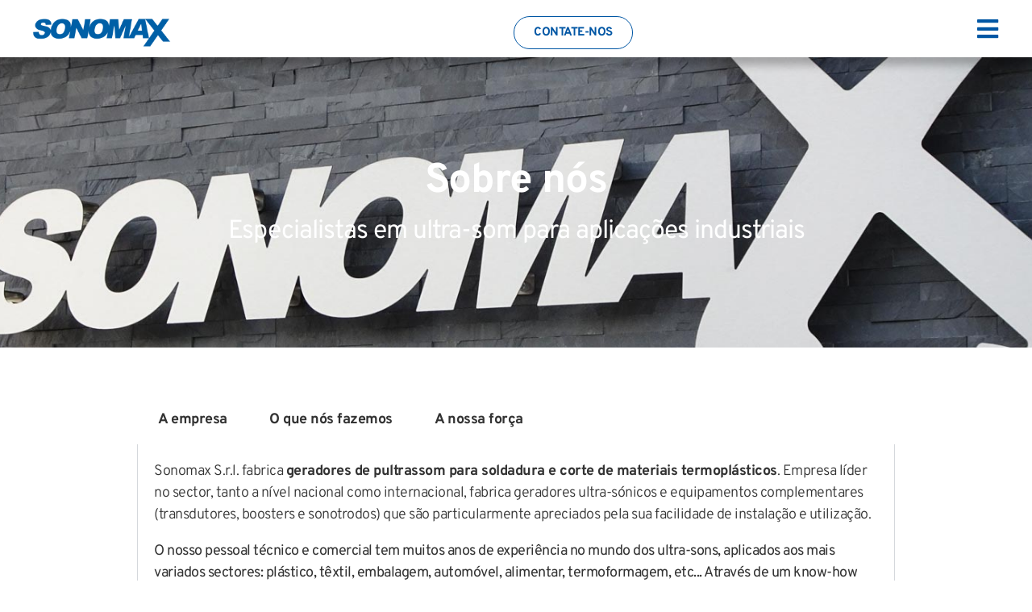

--- FILE ---
content_type: text/html; charset=UTF-8
request_url: https://www.sonomax.it/pt/quem-somos/
body_size: 43327
content:
<!doctype html>
<html lang="pt-PT"  data-wp-dark-mode-preset="0" prefix="og: https://ogp.me/ns#">
<head><meta charset="UTF-8"><script>if(navigator.userAgent.match(/MSIE|Internet Explorer/i)||navigator.userAgent.match(/Trident\/7\..*?rv:11/i)){var href=document.location.href;if(!href.match(/[?&]nowprocket/)){if(href.indexOf("?")==-1){if(href.indexOf("#")==-1){document.location.href=href+"?nowprocket=1"}else{document.location.href=href.replace("#","?nowprocket=1#")}}else{if(href.indexOf("#")==-1){document.location.href=href+"&nowprocket=1"}else{document.location.href=href.replace("#","&nowprocket=1#")}}}}</script><script>(()=>{class RocketLazyLoadScripts{constructor(){this.v="2.0.4",this.userEvents=["keydown","keyup","mousedown","mouseup","mousemove","mouseover","mouseout","touchmove","touchstart","touchend","touchcancel","wheel","click","dblclick","input"],this.attributeEvents=["onblur","onclick","oncontextmenu","ondblclick","onfocus","onmousedown","onmouseenter","onmouseleave","onmousemove","onmouseout","onmouseover","onmouseup","onmousewheel","onscroll","onsubmit"]}async t(){this.i(),this.o(),/iP(ad|hone)/.test(navigator.userAgent)&&this.h(),this.u(),this.l(this),this.m(),this.k(this),this.p(this),this._(),await Promise.all([this.R(),this.L()]),this.lastBreath=Date.now(),this.S(this),this.P(),this.D(),this.O(),this.M(),await this.C(this.delayedScripts.normal),await this.C(this.delayedScripts.defer),await this.C(this.delayedScripts.async),await this.T(),await this.F(),await this.j(),await this.A(),window.dispatchEvent(new Event("rocket-allScriptsLoaded")),this.everythingLoaded=!0,this.lastTouchEnd&&await new Promise(t=>setTimeout(t,500-Date.now()+this.lastTouchEnd)),this.I(),this.H(),this.U(),this.W()}i(){this.CSPIssue=sessionStorage.getItem("rocketCSPIssue"),document.addEventListener("securitypolicyviolation",t=>{this.CSPIssue||"script-src-elem"!==t.violatedDirective||"data"!==t.blockedURI||(this.CSPIssue=!0,sessionStorage.setItem("rocketCSPIssue",!0))},{isRocket:!0})}o(){window.addEventListener("pageshow",t=>{this.persisted=t.persisted,this.realWindowLoadedFired=!0},{isRocket:!0}),window.addEventListener("pagehide",()=>{this.onFirstUserAction=null},{isRocket:!0})}h(){let t;function e(e){t=e}window.addEventListener("touchstart",e,{isRocket:!0}),window.addEventListener("touchend",function i(o){o.changedTouches[0]&&t.changedTouches[0]&&Math.abs(o.changedTouches[0].pageX-t.changedTouches[0].pageX)<10&&Math.abs(o.changedTouches[0].pageY-t.changedTouches[0].pageY)<10&&o.timeStamp-t.timeStamp<200&&(window.removeEventListener("touchstart",e,{isRocket:!0}),window.removeEventListener("touchend",i,{isRocket:!0}),"INPUT"===o.target.tagName&&"text"===o.target.type||(o.target.dispatchEvent(new TouchEvent("touchend",{target:o.target,bubbles:!0})),o.target.dispatchEvent(new MouseEvent("mouseover",{target:o.target,bubbles:!0})),o.target.dispatchEvent(new PointerEvent("click",{target:o.target,bubbles:!0,cancelable:!0,detail:1,clientX:o.changedTouches[0].clientX,clientY:o.changedTouches[0].clientY})),event.preventDefault()))},{isRocket:!0})}q(t){this.userActionTriggered||("mousemove"!==t.type||this.firstMousemoveIgnored?"keyup"===t.type||"mouseover"===t.type||"mouseout"===t.type||(this.userActionTriggered=!0,this.onFirstUserAction&&this.onFirstUserAction()):this.firstMousemoveIgnored=!0),"click"===t.type&&t.preventDefault(),t.stopPropagation(),t.stopImmediatePropagation(),"touchstart"===this.lastEvent&&"touchend"===t.type&&(this.lastTouchEnd=Date.now()),"click"===t.type&&(this.lastTouchEnd=0),this.lastEvent=t.type,t.composedPath&&t.composedPath()[0].getRootNode()instanceof ShadowRoot&&(t.rocketTarget=t.composedPath()[0]),this.savedUserEvents.push(t)}u(){this.savedUserEvents=[],this.userEventHandler=this.q.bind(this),this.userEvents.forEach(t=>window.addEventListener(t,this.userEventHandler,{passive:!1,isRocket:!0})),document.addEventListener("visibilitychange",this.userEventHandler,{isRocket:!0})}U(){this.userEvents.forEach(t=>window.removeEventListener(t,this.userEventHandler,{passive:!1,isRocket:!0})),document.removeEventListener("visibilitychange",this.userEventHandler,{isRocket:!0}),this.savedUserEvents.forEach(t=>{(t.rocketTarget||t.target).dispatchEvent(new window[t.constructor.name](t.type,t))})}m(){const t="return false",e=Array.from(this.attributeEvents,t=>"data-rocket-"+t),i="["+this.attributeEvents.join("],[")+"]",o="[data-rocket-"+this.attributeEvents.join("],[data-rocket-")+"]",s=(e,i,o)=>{o&&o!==t&&(e.setAttribute("data-rocket-"+i,o),e["rocket"+i]=new Function("event",o),e.setAttribute(i,t))};new MutationObserver(t=>{for(const n of t)"attributes"===n.type&&(n.attributeName.startsWith("data-rocket-")||this.everythingLoaded?n.attributeName.startsWith("data-rocket-")&&this.everythingLoaded&&this.N(n.target,n.attributeName.substring(12)):s(n.target,n.attributeName,n.target.getAttribute(n.attributeName))),"childList"===n.type&&n.addedNodes.forEach(t=>{if(t.nodeType===Node.ELEMENT_NODE)if(this.everythingLoaded)for(const i of[t,...t.querySelectorAll(o)])for(const t of i.getAttributeNames())e.includes(t)&&this.N(i,t.substring(12));else for(const e of[t,...t.querySelectorAll(i)])for(const t of e.getAttributeNames())this.attributeEvents.includes(t)&&s(e,t,e.getAttribute(t))})}).observe(document,{subtree:!0,childList:!0,attributeFilter:[...this.attributeEvents,...e]})}I(){this.attributeEvents.forEach(t=>{document.querySelectorAll("[data-rocket-"+t+"]").forEach(e=>{this.N(e,t)})})}N(t,e){const i=t.getAttribute("data-rocket-"+e);i&&(t.setAttribute(e,i),t.removeAttribute("data-rocket-"+e))}k(t){Object.defineProperty(HTMLElement.prototype,"onclick",{get(){return this.rocketonclick||null},set(e){this.rocketonclick=e,this.setAttribute(t.everythingLoaded?"onclick":"data-rocket-onclick","this.rocketonclick(event)")}})}S(t){function e(e,i){let o=e[i];e[i]=null,Object.defineProperty(e,i,{get:()=>o,set(s){t.everythingLoaded?o=s:e["rocket"+i]=o=s}})}e(document,"onreadystatechange"),e(window,"onload"),e(window,"onpageshow");try{Object.defineProperty(document,"readyState",{get:()=>t.rocketReadyState,set(e){t.rocketReadyState=e},configurable:!0}),document.readyState="loading"}catch(t){console.log("WPRocket DJE readyState conflict, bypassing")}}l(t){this.originalAddEventListener=EventTarget.prototype.addEventListener,this.originalRemoveEventListener=EventTarget.prototype.removeEventListener,this.savedEventListeners=[],EventTarget.prototype.addEventListener=function(e,i,o){o&&o.isRocket||!t.B(e,this)&&!t.userEvents.includes(e)||t.B(e,this)&&!t.userActionTriggered||e.startsWith("rocket-")||t.everythingLoaded?t.originalAddEventListener.call(this,e,i,o):(t.savedEventListeners.push({target:this,remove:!1,type:e,func:i,options:o}),"mouseenter"!==e&&"mouseleave"!==e||t.originalAddEventListener.call(this,e,t.savedUserEvents.push,o))},EventTarget.prototype.removeEventListener=function(e,i,o){o&&o.isRocket||!t.B(e,this)&&!t.userEvents.includes(e)||t.B(e,this)&&!t.userActionTriggered||e.startsWith("rocket-")||t.everythingLoaded?t.originalRemoveEventListener.call(this,e,i,o):t.savedEventListeners.push({target:this,remove:!0,type:e,func:i,options:o})}}J(t,e){this.savedEventListeners=this.savedEventListeners.filter(i=>{let o=i.type,s=i.target||window;return e!==o||t!==s||(this.B(o,s)&&(i.type="rocket-"+o),this.$(i),!1)})}H(){EventTarget.prototype.addEventListener=this.originalAddEventListener,EventTarget.prototype.removeEventListener=this.originalRemoveEventListener,this.savedEventListeners.forEach(t=>this.$(t))}$(t){t.remove?this.originalRemoveEventListener.call(t.target,t.type,t.func,t.options):this.originalAddEventListener.call(t.target,t.type,t.func,t.options)}p(t){let e;function i(e){return t.everythingLoaded?e:e.split(" ").map(t=>"load"===t||t.startsWith("load.")?"rocket-jquery-load":t).join(" ")}function o(o){function s(e){const s=o.fn[e];o.fn[e]=o.fn.init.prototype[e]=function(){return this[0]===window&&t.userActionTriggered&&("string"==typeof arguments[0]||arguments[0]instanceof String?arguments[0]=i(arguments[0]):"object"==typeof arguments[0]&&Object.keys(arguments[0]).forEach(t=>{const e=arguments[0][t];delete arguments[0][t],arguments[0][i(t)]=e})),s.apply(this,arguments),this}}if(o&&o.fn&&!t.allJQueries.includes(o)){const e={DOMContentLoaded:[],"rocket-DOMContentLoaded":[]};for(const t in e)document.addEventListener(t,()=>{e[t].forEach(t=>t())},{isRocket:!0});o.fn.ready=o.fn.init.prototype.ready=function(i){function s(){parseInt(o.fn.jquery)>2?setTimeout(()=>i.bind(document)(o)):i.bind(document)(o)}return"function"==typeof i&&(t.realDomReadyFired?!t.userActionTriggered||t.fauxDomReadyFired?s():e["rocket-DOMContentLoaded"].push(s):e.DOMContentLoaded.push(s)),o([])},s("on"),s("one"),s("off"),t.allJQueries.push(o)}e=o}t.allJQueries=[],o(window.jQuery),Object.defineProperty(window,"jQuery",{get:()=>e,set(t){o(t)}})}P(){const t=new Map;document.write=document.writeln=function(e){const i=document.currentScript,o=document.createRange(),s=i.parentElement;let n=t.get(i);void 0===n&&(n=i.nextSibling,t.set(i,n));const c=document.createDocumentFragment();o.setStart(c,0),c.appendChild(o.createContextualFragment(e)),s.insertBefore(c,n)}}async R(){return new Promise(t=>{this.userActionTriggered?t():this.onFirstUserAction=t})}async L(){return new Promise(t=>{document.addEventListener("DOMContentLoaded",()=>{this.realDomReadyFired=!0,t()},{isRocket:!0})})}async j(){return this.realWindowLoadedFired?Promise.resolve():new Promise(t=>{window.addEventListener("load",t,{isRocket:!0})})}M(){this.pendingScripts=[];this.scriptsMutationObserver=new MutationObserver(t=>{for(const e of t)e.addedNodes.forEach(t=>{"SCRIPT"!==t.tagName||t.noModule||t.isWPRocket||this.pendingScripts.push({script:t,promise:new Promise(e=>{const i=()=>{const i=this.pendingScripts.findIndex(e=>e.script===t);i>=0&&this.pendingScripts.splice(i,1),e()};t.addEventListener("load",i,{isRocket:!0}),t.addEventListener("error",i,{isRocket:!0}),setTimeout(i,1e3)})})})}),this.scriptsMutationObserver.observe(document,{childList:!0,subtree:!0})}async F(){await this.X(),this.pendingScripts.length?(await this.pendingScripts[0].promise,await this.F()):this.scriptsMutationObserver.disconnect()}D(){this.delayedScripts={normal:[],async:[],defer:[]},document.querySelectorAll("script[type$=rocketlazyloadscript]").forEach(t=>{t.hasAttribute("data-rocket-src")?t.hasAttribute("async")&&!1!==t.async?this.delayedScripts.async.push(t):t.hasAttribute("defer")&&!1!==t.defer||"module"===t.getAttribute("data-rocket-type")?this.delayedScripts.defer.push(t):this.delayedScripts.normal.push(t):this.delayedScripts.normal.push(t)})}async _(){await this.L();let t=[];document.querySelectorAll("script[type$=rocketlazyloadscript][data-rocket-src]").forEach(e=>{let i=e.getAttribute("data-rocket-src");if(i&&!i.startsWith("data:")){i.startsWith("//")&&(i=location.protocol+i);try{const o=new URL(i).origin;o!==location.origin&&t.push({src:o,crossOrigin:e.crossOrigin||"module"===e.getAttribute("data-rocket-type")})}catch(t){}}}),t=[...new Map(t.map(t=>[JSON.stringify(t),t])).values()],this.Y(t,"preconnect")}async G(t){if(await this.K(),!0!==t.noModule||!("noModule"in HTMLScriptElement.prototype))return new Promise(e=>{let i;function o(){(i||t).setAttribute("data-rocket-status","executed"),e()}try{if(navigator.userAgent.includes("Firefox/")||""===navigator.vendor||this.CSPIssue)i=document.createElement("script"),[...t.attributes].forEach(t=>{let e=t.nodeName;"type"!==e&&("data-rocket-type"===e&&(e="type"),"data-rocket-src"===e&&(e="src"),i.setAttribute(e,t.nodeValue))}),t.text&&(i.text=t.text),t.nonce&&(i.nonce=t.nonce),i.hasAttribute("src")?(i.addEventListener("load",o,{isRocket:!0}),i.addEventListener("error",()=>{i.setAttribute("data-rocket-status","failed-network"),e()},{isRocket:!0}),setTimeout(()=>{i.isConnected||e()},1)):(i.text=t.text,o()),i.isWPRocket=!0,t.parentNode.replaceChild(i,t);else{const i=t.getAttribute("data-rocket-type"),s=t.getAttribute("data-rocket-src");i?(t.type=i,t.removeAttribute("data-rocket-type")):t.removeAttribute("type"),t.addEventListener("load",o,{isRocket:!0}),t.addEventListener("error",i=>{this.CSPIssue&&i.target.src.startsWith("data:")?(console.log("WPRocket: CSP fallback activated"),t.removeAttribute("src"),this.G(t).then(e)):(t.setAttribute("data-rocket-status","failed-network"),e())},{isRocket:!0}),s?(t.fetchPriority="high",t.removeAttribute("data-rocket-src"),t.src=s):t.src="data:text/javascript;base64,"+window.btoa(unescape(encodeURIComponent(t.text)))}}catch(i){t.setAttribute("data-rocket-status","failed-transform"),e()}});t.setAttribute("data-rocket-status","skipped")}async C(t){const e=t.shift();return e?(e.isConnected&&await this.G(e),this.C(t)):Promise.resolve()}O(){this.Y([...this.delayedScripts.normal,...this.delayedScripts.defer,...this.delayedScripts.async],"preload")}Y(t,e){this.trash=this.trash||[];let i=!0;var o=document.createDocumentFragment();t.forEach(t=>{const s=t.getAttribute&&t.getAttribute("data-rocket-src")||t.src;if(s&&!s.startsWith("data:")){const n=document.createElement("link");n.href=s,n.rel=e,"preconnect"!==e&&(n.as="script",n.fetchPriority=i?"high":"low"),t.getAttribute&&"module"===t.getAttribute("data-rocket-type")&&(n.crossOrigin=!0),t.crossOrigin&&(n.crossOrigin=t.crossOrigin),t.integrity&&(n.integrity=t.integrity),t.nonce&&(n.nonce=t.nonce),o.appendChild(n),this.trash.push(n),i=!1}}),document.head.appendChild(o)}W(){this.trash.forEach(t=>t.remove())}async T(){try{document.readyState="interactive"}catch(t){}this.fauxDomReadyFired=!0;try{await this.K(),this.J(document,"readystatechange"),document.dispatchEvent(new Event("rocket-readystatechange")),await this.K(),document.rocketonreadystatechange&&document.rocketonreadystatechange(),await this.K(),this.J(document,"DOMContentLoaded"),document.dispatchEvent(new Event("rocket-DOMContentLoaded")),await this.K(),this.J(window,"DOMContentLoaded"),window.dispatchEvent(new Event("rocket-DOMContentLoaded"))}catch(t){console.error(t)}}async A(){try{document.readyState="complete"}catch(t){}try{await this.K(),this.J(document,"readystatechange"),document.dispatchEvent(new Event("rocket-readystatechange")),await this.K(),document.rocketonreadystatechange&&document.rocketonreadystatechange(),await this.K(),this.J(window,"load"),window.dispatchEvent(new Event("rocket-load")),await this.K(),window.rocketonload&&window.rocketonload(),await this.K(),this.allJQueries.forEach(t=>t(window).trigger("rocket-jquery-load")),await this.K(),this.J(window,"pageshow");const t=new Event("rocket-pageshow");t.persisted=this.persisted,window.dispatchEvent(t),await this.K(),window.rocketonpageshow&&window.rocketonpageshow({persisted:this.persisted})}catch(t){console.error(t)}}async K(){Date.now()-this.lastBreath>45&&(await this.X(),this.lastBreath=Date.now())}async X(){return document.hidden?new Promise(t=>setTimeout(t)):new Promise(t=>requestAnimationFrame(t))}B(t,e){return e===document&&"readystatechange"===t||(e===document&&"DOMContentLoaded"===t||(e===window&&"DOMContentLoaded"===t||(e===window&&"load"===t||e===window&&"pageshow"===t)))}static run(){(new RocketLazyLoadScripts).t()}}RocketLazyLoadScripts.run()})();</script>
	
	<meta name="viewport" content="width=device-width, initial-scale=1">
	<link rel="profile" href="https://gmpg.org/xfn/11">
	<script data-cfasync="false" data-no-defer="1" data-no-minify="1" data-no-optimize="1">var ewww_webp_supported=!1;function check_webp_feature(A,e){var w;e=void 0!==e?e:function(){},ewww_webp_supported?e(ewww_webp_supported):((w=new Image).onload=function(){ewww_webp_supported=0<w.width&&0<w.height,e&&e(ewww_webp_supported)},w.onerror=function(){e&&e(!1)},w.src="data:image/webp;base64,"+{alpha:"UklGRkoAAABXRUJQVlA4WAoAAAAQAAAAAAAAAAAAQUxQSAwAAAARBxAR/Q9ERP8DAABWUDggGAAAABQBAJ0BKgEAAQAAAP4AAA3AAP7mtQAAAA=="}[A])}check_webp_feature("alpha");</script><script data-cfasync="false" data-no-defer="1" data-no-minify="1" data-no-optimize="1">var Arrive=function(c,w){"use strict";if(c.MutationObserver&&"undefined"!=typeof HTMLElement){var r,a=0,u=(r=HTMLElement.prototype.matches||HTMLElement.prototype.webkitMatchesSelector||HTMLElement.prototype.mozMatchesSelector||HTMLElement.prototype.msMatchesSelector,{matchesSelector:function(e,t){return e instanceof HTMLElement&&r.call(e,t)},addMethod:function(e,t,r){var a=e[t];e[t]=function(){return r.length==arguments.length?r.apply(this,arguments):"function"==typeof a?a.apply(this,arguments):void 0}},callCallbacks:function(e,t){t&&t.options.onceOnly&&1==t.firedElems.length&&(e=[e[0]]);for(var r,a=0;r=e[a];a++)r&&r.callback&&r.callback.call(r.elem,r.elem);t&&t.options.onceOnly&&1==t.firedElems.length&&t.me.unbindEventWithSelectorAndCallback.call(t.target,t.selector,t.callback)},checkChildNodesRecursively:function(e,t,r,a){for(var i,n=0;i=e[n];n++)r(i,t,a)&&a.push({callback:t.callback,elem:i}),0<i.childNodes.length&&u.checkChildNodesRecursively(i.childNodes,t,r,a)},mergeArrays:function(e,t){var r,a={};for(r in e)e.hasOwnProperty(r)&&(a[r]=e[r]);for(r in t)t.hasOwnProperty(r)&&(a[r]=t[r]);return a},toElementsArray:function(e){return e=void 0!==e&&("number"!=typeof e.length||e===c)?[e]:e}}),e=(l.prototype.addEvent=function(e,t,r,a){a={target:e,selector:t,options:r,callback:a,firedElems:[]};return this._beforeAdding&&this._beforeAdding(a),this._eventsBucket.push(a),a},l.prototype.removeEvent=function(e){for(var t,r=this._eventsBucket.length-1;t=this._eventsBucket[r];r--)e(t)&&(this._beforeRemoving&&this._beforeRemoving(t),(t=this._eventsBucket.splice(r,1))&&t.length&&(t[0].callback=null))},l.prototype.beforeAdding=function(e){this._beforeAdding=e},l.prototype.beforeRemoving=function(e){this._beforeRemoving=e},l),t=function(i,n){var o=new e,l=this,s={fireOnAttributesModification:!1};return o.beforeAdding(function(t){var e=t.target;e!==c.document&&e!==c||(e=document.getElementsByTagName("html")[0]);var r=new MutationObserver(function(e){n.call(this,e,t)}),a=i(t.options);r.observe(e,a),t.observer=r,t.me=l}),o.beforeRemoving(function(e){e.observer.disconnect()}),this.bindEvent=function(e,t,r){t=u.mergeArrays(s,t);for(var a=u.toElementsArray(this),i=0;i<a.length;i++)o.addEvent(a[i],e,t,r)},this.unbindEvent=function(){var r=u.toElementsArray(this);o.removeEvent(function(e){for(var t=0;t<r.length;t++)if(this===w||e.target===r[t])return!0;return!1})},this.unbindEventWithSelectorOrCallback=function(r){var a=u.toElementsArray(this),i=r,e="function"==typeof r?function(e){for(var t=0;t<a.length;t++)if((this===w||e.target===a[t])&&e.callback===i)return!0;return!1}:function(e){for(var t=0;t<a.length;t++)if((this===w||e.target===a[t])&&e.selector===r)return!0;return!1};o.removeEvent(e)},this.unbindEventWithSelectorAndCallback=function(r,a){var i=u.toElementsArray(this);o.removeEvent(function(e){for(var t=0;t<i.length;t++)if((this===w||e.target===i[t])&&e.selector===r&&e.callback===a)return!0;return!1})},this},i=new function(){var s={fireOnAttributesModification:!1,onceOnly:!1,existing:!1};function n(e,t,r){return!(!u.matchesSelector(e,t.selector)||(e._id===w&&(e._id=a++),-1!=t.firedElems.indexOf(e._id)))&&(t.firedElems.push(e._id),!0)}var c=(i=new t(function(e){var t={attributes:!1,childList:!0,subtree:!0};return e.fireOnAttributesModification&&(t.attributes=!0),t},function(e,i){e.forEach(function(e){var t=e.addedNodes,r=e.target,a=[];null!==t&&0<t.length?u.checkChildNodesRecursively(t,i,n,a):"attributes"===e.type&&n(r,i)&&a.push({callback:i.callback,elem:r}),u.callCallbacks(a,i)})})).bindEvent;return i.bindEvent=function(e,t,r){t=void 0===r?(r=t,s):u.mergeArrays(s,t);var a=u.toElementsArray(this);if(t.existing){for(var i=[],n=0;n<a.length;n++)for(var o=a[n].querySelectorAll(e),l=0;l<o.length;l++)i.push({callback:r,elem:o[l]});if(t.onceOnly&&i.length)return r.call(i[0].elem,i[0].elem);setTimeout(u.callCallbacks,1,i)}c.call(this,e,t,r)},i},o=new function(){var a={};function i(e,t){return u.matchesSelector(e,t.selector)}var n=(o=new t(function(){return{childList:!0,subtree:!0}},function(e,r){e.forEach(function(e){var t=e.removedNodes,e=[];null!==t&&0<t.length&&u.checkChildNodesRecursively(t,r,i,e),u.callCallbacks(e,r)})})).bindEvent;return o.bindEvent=function(e,t,r){t=void 0===r?(r=t,a):u.mergeArrays(a,t),n.call(this,e,t,r)},o};d(HTMLElement.prototype),d(NodeList.prototype),d(HTMLCollection.prototype),d(HTMLDocument.prototype),d(Window.prototype);var n={};return s(i,n,"unbindAllArrive"),s(o,n,"unbindAllLeave"),n}function l(){this._eventsBucket=[],this._beforeAdding=null,this._beforeRemoving=null}function s(e,t,r){u.addMethod(t,r,e.unbindEvent),u.addMethod(t,r,e.unbindEventWithSelectorOrCallback),u.addMethod(t,r,e.unbindEventWithSelectorAndCallback)}function d(e){e.arrive=i.bindEvent,s(i,e,"unbindArrive"),e.leave=o.bindEvent,s(o,e,"unbindLeave")}}(window,void 0),ewww_webp_supported=!1;function check_webp_feature(e,t){var r;ewww_webp_supported?t(ewww_webp_supported):((r=new Image).onload=function(){ewww_webp_supported=0<r.width&&0<r.height,t(ewww_webp_supported)},r.onerror=function(){t(!1)},r.src="data:image/webp;base64,"+{alpha:"UklGRkoAAABXRUJQVlA4WAoAAAAQAAAAAAAAAAAAQUxQSAwAAAARBxAR/Q9ERP8DAABWUDggGAAAABQBAJ0BKgEAAQAAAP4AAA3AAP7mtQAAAA==",animation:"UklGRlIAAABXRUJQVlA4WAoAAAASAAAAAAAAAAAAQU5JTQYAAAD/////AABBTk1GJgAAAAAAAAAAAAAAAAAAAGQAAABWUDhMDQAAAC8AAAAQBxAREYiI/gcA"}[e])}function ewwwLoadImages(e){if(e){for(var t=document.querySelectorAll(".batch-image img, .image-wrapper a, .ngg-pro-masonry-item a, .ngg-galleria-offscreen-seo-wrapper a"),r=0,a=t.length;r<a;r++)ewwwAttr(t[r],"data-src",t[r].getAttribute("data-webp")),ewwwAttr(t[r],"data-thumbnail",t[r].getAttribute("data-webp-thumbnail"));for(var i=document.querySelectorAll("div.woocommerce-product-gallery__image"),r=0,a=i.length;r<a;r++)ewwwAttr(i[r],"data-thumb",i[r].getAttribute("data-webp-thumb"))}for(var n=document.querySelectorAll("video"),r=0,a=n.length;r<a;r++)ewwwAttr(n[r],"poster",e?n[r].getAttribute("data-poster-webp"):n[r].getAttribute("data-poster-image"));for(var o,l=document.querySelectorAll("img.ewww_webp_lazy_load"),r=0,a=l.length;r<a;r++)e&&(ewwwAttr(l[r],"data-lazy-srcset",l[r].getAttribute("data-lazy-srcset-webp")),ewwwAttr(l[r],"data-srcset",l[r].getAttribute("data-srcset-webp")),ewwwAttr(l[r],"data-lazy-src",l[r].getAttribute("data-lazy-src-webp")),ewwwAttr(l[r],"data-src",l[r].getAttribute("data-src-webp")),ewwwAttr(l[r],"data-orig-file",l[r].getAttribute("data-webp-orig-file")),ewwwAttr(l[r],"data-medium-file",l[r].getAttribute("data-webp-medium-file")),ewwwAttr(l[r],"data-large-file",l[r].getAttribute("data-webp-large-file")),null!=(o=l[r].getAttribute("srcset"))&&!1!==o&&o.includes("R0lGOD")&&ewwwAttr(l[r],"src",l[r].getAttribute("data-lazy-src-webp"))),l[r].className=l[r].className.replace(/\bewww_webp_lazy_load\b/,"");for(var s=document.querySelectorAll(".ewww_webp"),r=0,a=s.length;r<a;r++)e?(ewwwAttr(s[r],"srcset",s[r].getAttribute("data-srcset-webp")),ewwwAttr(s[r],"src",s[r].getAttribute("data-src-webp")),ewwwAttr(s[r],"data-orig-file",s[r].getAttribute("data-webp-orig-file")),ewwwAttr(s[r],"data-medium-file",s[r].getAttribute("data-webp-medium-file")),ewwwAttr(s[r],"data-large-file",s[r].getAttribute("data-webp-large-file")),ewwwAttr(s[r],"data-large_image",s[r].getAttribute("data-webp-large_image")),ewwwAttr(s[r],"data-src",s[r].getAttribute("data-webp-src"))):(ewwwAttr(s[r],"srcset",s[r].getAttribute("data-srcset-img")),ewwwAttr(s[r],"src",s[r].getAttribute("data-src-img"))),s[r].className=s[r].className.replace(/\bewww_webp\b/,"ewww_webp_loaded");window.jQuery&&jQuery.fn.isotope&&jQuery.fn.imagesLoaded&&(jQuery(".fusion-posts-container-infinite").imagesLoaded(function(){jQuery(".fusion-posts-container-infinite").hasClass("isotope")&&jQuery(".fusion-posts-container-infinite").isotope()}),jQuery(".fusion-portfolio:not(.fusion-recent-works) .fusion-portfolio-wrapper").imagesLoaded(function(){jQuery(".fusion-portfolio:not(.fusion-recent-works) .fusion-portfolio-wrapper").isotope()}))}function ewwwWebPInit(e){ewwwLoadImages(e),ewwwNggLoadGalleries(e),document.arrive(".ewww_webp",function(){ewwwLoadImages(e)}),document.arrive(".ewww_webp_lazy_load",function(){ewwwLoadImages(e)}),document.arrive("videos",function(){ewwwLoadImages(e)}),"loading"==document.readyState?document.addEventListener("DOMContentLoaded",ewwwJSONParserInit):("undefined"!=typeof galleries&&ewwwNggParseGalleries(e),ewwwWooParseVariations(e))}function ewwwAttr(e,t,r){null!=r&&!1!==r&&e.setAttribute(t,r)}function ewwwJSONParserInit(){"undefined"!=typeof galleries&&check_webp_feature("alpha",ewwwNggParseGalleries),check_webp_feature("alpha",ewwwWooParseVariations)}function ewwwWooParseVariations(e){if(e)for(var t=document.querySelectorAll("form.variations_form"),r=0,a=t.length;r<a;r++){var i=t[r].getAttribute("data-product_variations"),n=!1;try{for(var o in i=JSON.parse(i))void 0!==i[o]&&void 0!==i[o].image&&(void 0!==i[o].image.src_webp&&(i[o].image.src=i[o].image.src_webp,n=!0),void 0!==i[o].image.srcset_webp&&(i[o].image.srcset=i[o].image.srcset_webp,n=!0),void 0!==i[o].image.full_src_webp&&(i[o].image.full_src=i[o].image.full_src_webp,n=!0),void 0!==i[o].image.gallery_thumbnail_src_webp&&(i[o].image.gallery_thumbnail_src=i[o].image.gallery_thumbnail_src_webp,n=!0),void 0!==i[o].image.thumb_src_webp&&(i[o].image.thumb_src=i[o].image.thumb_src_webp,n=!0));n&&ewwwAttr(t[r],"data-product_variations",JSON.stringify(i))}catch(e){}}}function ewwwNggParseGalleries(e){if(e)for(var t in galleries){var r=galleries[t];galleries[t].images_list=ewwwNggParseImageList(r.images_list)}}function ewwwNggLoadGalleries(e){e&&document.addEventListener("ngg.galleria.themeadded",function(e,t){window.ngg_galleria._create_backup=window.ngg_galleria.create,window.ngg_galleria.create=function(e,t){var r=$(e).data("id");return galleries["gallery_"+r].images_list=ewwwNggParseImageList(galleries["gallery_"+r].images_list),window.ngg_galleria._create_backup(e,t)}})}function ewwwNggParseImageList(e){for(var t in e){var r=e[t];if(void 0!==r["image-webp"]&&(e[t].image=r["image-webp"],delete e[t]["image-webp"]),void 0!==r["thumb-webp"]&&(e[t].thumb=r["thumb-webp"],delete e[t]["thumb-webp"]),void 0!==r.full_image_webp&&(e[t].full_image=r.full_image_webp,delete e[t].full_image_webp),void 0!==r.srcsets)for(var a in r.srcsets)nggSrcset=r.srcsets[a],void 0!==r.srcsets[a+"-webp"]&&(e[t].srcsets[a]=r.srcsets[a+"-webp"],delete e[t].srcsets[a+"-webp"]);if(void 0!==r.full_srcsets)for(var i in r.full_srcsets)nggFSrcset=r.full_srcsets[i],void 0!==r.full_srcsets[i+"-webp"]&&(e[t].full_srcsets[i]=r.full_srcsets[i+"-webp"],delete e[t].full_srcsets[i+"-webp"])}return e}check_webp_feature("alpha",ewwwWebPInit);</script>	<style></style>
	<script type="rocketlazyloadscript" id="cookie-law-info-gcm-var-js">
var _ckyGcm = {"status":true,"default_settings":[{"analytics":"denied","advertisement":"denied","functional":"denied","necessary":"granted","ad_user_data":"denied","ad_personalization":"denied","regions":"All"}],"wait_for_update":2000,"url_passthrough":true,"ads_data_redaction":true}</script>
<script type="rocketlazyloadscript" id="cookie-law-info-gcm-js" data-rocket-type="text/javascript" data-rocket-src="https://www.sonomax.it/wp-content/plugins/cookie-law-info/lite/frontend/js/gcm.min.js" data-rocket-defer defer></script> <script type="rocketlazyloadscript" data-minify="1" id="cookieyes" data-rocket-type="text/javascript" data-rocket-src="https://www.sonomax.it/wp-content/cache/min/1/client_data/91ebdd4b1f8787d6bf25ad1f/script.js?ver=1762179256" data-rocket-defer defer></script>
<!-- Search Engine Optimization by Rank Math - https://rankmath.com/ -->
<title>Sobre nós - Sonomax</title>
<link crossorigin data-rocket-preload as="font" href="https://www.sonomax.it/wp-content/plugins/elementor/assets/lib/eicons/fonts/eicons.woff2?5.44.0" rel="preload">
<link crossorigin data-rocket-preload as="font" href="https://www.sonomax.it/wp-content/uploads/elementor/google-fonts/fonts/overpass-qfdh35wcmi96ajtm81glu9s.woff2" rel="preload">
<link crossorigin data-rocket-preload as="font" href="https://www.sonomax.it/wp-content/uploads/elementor/google-fonts/fonts/titilliumweb-napdcztiaohvxomyor9n_e7ffhjdgitzyw.woff2" rel="preload">
<link crossorigin data-rocket-preload as="font" href="https://www.sonomax.it/wp-content/plugins/elementor/assets/lib/font-awesome/webfonts/fa-solid-900.woff2" rel="preload">
<link crossorigin data-rocket-preload as="font" href="https://www.sonomax.it/wp-content/plugins/elementor/assets/lib/font-awesome/webfonts/fa-regular-400.woff2" rel="preload">
<link crossorigin data-rocket-preload as="font" href="https://www.sonomax.it/wp-content/plugins/elementor/assets/lib/font-awesome/webfonts/fa-brands-400.woff2" rel="preload">
<style id="wpr-usedcss">img:is([sizes=auto i],[sizes^="auto," i]){contain-intrinsic-size:3000px 1500px}img.emoji{display:inline!important;border:none!important;box-shadow:none!important;height:1em!important;width:1em!important;margin:0 .07em!important;vertical-align:-.1em!important;background:0 0!important;padding:0!important}:root{--wp--preset--aspect-ratio--square:1;--wp--preset--aspect-ratio--4-3:4/3;--wp--preset--aspect-ratio--3-4:3/4;--wp--preset--aspect-ratio--3-2:3/2;--wp--preset--aspect-ratio--2-3:2/3;--wp--preset--aspect-ratio--16-9:16/9;--wp--preset--aspect-ratio--9-16:9/16;--wp--preset--color--black:#000000;--wp--preset--color--cyan-bluish-gray:#abb8c3;--wp--preset--color--white:#ffffff;--wp--preset--color--pale-pink:#f78da7;--wp--preset--color--vivid-red:#cf2e2e;--wp--preset--color--luminous-vivid-orange:#ff6900;--wp--preset--color--luminous-vivid-amber:#fcb900;--wp--preset--color--light-green-cyan:#7bdcb5;--wp--preset--color--vivid-green-cyan:#00d084;--wp--preset--color--pale-cyan-blue:#8ed1fc;--wp--preset--color--vivid-cyan-blue:#0693e3;--wp--preset--color--vivid-purple:#9b51e0;--wp--preset--gradient--vivid-cyan-blue-to-vivid-purple:linear-gradient(135deg,rgba(6, 147, 227, 1) 0%,rgb(155, 81, 224) 100%);--wp--preset--gradient--light-green-cyan-to-vivid-green-cyan:linear-gradient(135deg,rgb(122, 220, 180) 0%,rgb(0, 208, 130) 100%);--wp--preset--gradient--luminous-vivid-amber-to-luminous-vivid-orange:linear-gradient(135deg,rgba(252, 185, 0, 1) 0%,rgba(255, 105, 0, 1) 100%);--wp--preset--gradient--luminous-vivid-orange-to-vivid-red:linear-gradient(135deg,rgba(255, 105, 0, 1) 0%,rgb(207, 46, 46) 100%);--wp--preset--gradient--very-light-gray-to-cyan-bluish-gray:linear-gradient(135deg,rgb(238, 238, 238) 0%,rgb(169, 184, 195) 100%);--wp--preset--gradient--cool-to-warm-spectrum:linear-gradient(135deg,rgb(74, 234, 220) 0%,rgb(151, 120, 209) 20%,rgb(207, 42, 186) 40%,rgb(238, 44, 130) 60%,rgb(251, 105, 98) 80%,rgb(254, 248, 76) 100%);--wp--preset--gradient--blush-light-purple:linear-gradient(135deg,rgb(255, 206, 236) 0%,rgb(152, 150, 240) 100%);--wp--preset--gradient--blush-bordeaux:linear-gradient(135deg,rgb(254, 205, 165) 0%,rgb(254, 45, 45) 50%,rgb(107, 0, 62) 100%);--wp--preset--gradient--luminous-dusk:linear-gradient(135deg,rgb(255, 203, 112) 0%,rgb(199, 81, 192) 50%,rgb(65, 88, 208) 100%);--wp--preset--gradient--pale-ocean:linear-gradient(135deg,rgb(255, 245, 203) 0%,rgb(182, 227, 212) 50%,rgb(51, 167, 181) 100%);--wp--preset--gradient--electric-grass:linear-gradient(135deg,rgb(202, 248, 128) 0%,rgb(113, 206, 126) 100%);--wp--preset--gradient--midnight:linear-gradient(135deg,rgb(2, 3, 129) 0%,rgb(40, 116, 252) 100%);--wp--preset--font-size--small:13px;--wp--preset--font-size--medium:20px;--wp--preset--font-size--large:36px;--wp--preset--font-size--x-large:42px;--wp--preset--spacing--20:0.44rem;--wp--preset--spacing--30:0.67rem;--wp--preset--spacing--40:1rem;--wp--preset--spacing--50:1.5rem;--wp--preset--spacing--60:2.25rem;--wp--preset--spacing--70:3.38rem;--wp--preset--spacing--80:5.06rem;--wp--preset--shadow--natural:6px 6px 9px rgba(0, 0, 0, .2);--wp--preset--shadow--deep:12px 12px 50px rgba(0, 0, 0, .4);--wp--preset--shadow--sharp:6px 6px 0px rgba(0, 0, 0, .2);--wp--preset--shadow--outlined:6px 6px 0px -3px rgba(255, 255, 255, 1),6px 6px rgba(0, 0, 0, 1);--wp--preset--shadow--crisp:6px 6px 0px rgba(0, 0, 0, 1)}:root{--wp--style--global--content-size:800px;--wp--style--global--wide-size:1200px}:where(body){margin:0}:where(.wp-site-blocks)>*{margin-block-start:24px;margin-block-end:0}:where(.wp-site-blocks)>:first-child{margin-block-start:0}:where(.wp-site-blocks)>:last-child{margin-block-end:0}:root{--wp--style--block-gap:24px}:root :where(.is-layout-flow)>:first-child{margin-block-start:0}:root :where(.is-layout-flow)>:last-child{margin-block-end:0}:root :where(.is-layout-flow)>*{margin-block-start:24px;margin-block-end:0}:root :where(.is-layout-constrained)>:first-child{margin-block-start:0}:root :where(.is-layout-constrained)>:last-child{margin-block-end:0}:root :where(.is-layout-constrained)>*{margin-block-start:24px;margin-block-end:0}:root :where(.is-layout-flex){gap:24px}:root :where(.is-layout-grid){gap:24px}body{padding-top:0;padding-right:0;padding-bottom:0;padding-left:0}a:where(:not(.wp-element-button)){text-decoration:underline}:root :where(.wp-element-button,.wp-block-button__link){background-color:#32373c;border-width:0;color:#fff;font-family:inherit;font-size:inherit;line-height:inherit;padding:calc(.667em + 2px) calc(1.333em + 2px);text-decoration:none}:root :where(.wp-block-pullquote){font-size:1.5em;line-height:1.6}.trp-language-switcher{height:42px;position:relative;box-sizing:border-box;width:200px;text-overflow:ellipsis;white-space:nowrap}.trp-language-switcher>div{box-sizing:border-box;padding:4px 20px 3px 13px;border:1.5px solid #949494;border-radius:2px;background-image:var(--wpr-bg-e336747d-540e-4b1c-99d7-de300eae4937);background-repeat:no-repeat;background-position:calc(100% - 20px) calc(1em + 2px),calc(100% - 3px) calc(1em + 0px);background-size:8px 8px,8px 8px;background-repeat:no-repeat;background-color:#fff}.trp-language-switcher>div:hover{background-image:none}.trp-language-switcher>div>a{display:block;padding:7px 12px;border-radius:3px;text-decoration:none;color:#1e1e1e;font-style:normal;font-weight:400;font-size:16px}.trp-language-switcher>div>a:hover{background:#f0f0f0;border-radius:2px}.trp-language-switcher>div>a.trp-ls-shortcode-disabled-language{cursor:default}.trp-language-switcher>div>a.trp-ls-shortcode-disabled-language:hover{background:0 0}.trp-language-switcher>div>a>img{display:inline;margin:0 3px;width:18px;height:12px;border-radius:0}.trp-language-switcher .trp-ls-shortcode-current-language{display:inline-block}.trp-language-switcher:focus .trp-ls-shortcode-current-language,.trp-language-switcher:hover .trp-ls-shortcode-current-language{visibility:hidden}.trp-language-switcher .trp-ls-shortcode-language{display:inline-block;height:1px;overflow:hidden;visibility:hidden;z-index:1;max-height:250px;overflow-y:auto;left:0;top:0;min-height:auto}.trp-language-switcher:focus .trp-ls-shortcode-language,.trp-language-switcher:hover .trp-ls-shortcode-language{visibility:visible;max-height:250px;padding:4px 13px;height:auto;overflow-y:auto;position:absolute;left:0;top:0;display:inline-block!important;min-height:auto}html{line-height:1.15;-webkit-text-size-adjust:100%}*,:after,:before{box-sizing:border-box}body{background-color:#fff;color:#333;font-family:-apple-system,BlinkMacSystemFont,'Segoe UI',Roboto,'Helvetica Neue',Arial,'Noto Sans',sans-serif,'Apple Color Emoji','Segoe UI Emoji','Segoe UI Symbol','Noto Color Emoji';font-size:1rem;font-weight:400;line-height:1.5;margin:0;-webkit-font-smoothing:antialiased;-moz-osx-font-smoothing:grayscale}h1,h2,h3,h4{color:inherit;font-family:inherit;font-weight:500;line-height:1.2;margin-block-end:1rem;margin-block-start:.5rem}h1{font-size:2.5rem}h2{font-size:2rem}h3{font-size:1.75rem}h4{font-size:1.5rem}p{margin-block-end:.9rem;margin-block-start:0}hr{box-sizing:content-box;height:0;overflow:visible}a{background-color:transparent;color:#c36;text-decoration:none}a:active,a:hover{color:#336}a:not([href]):not([tabindex]),a:not([href]):not([tabindex]):focus,a:not([href]):not([tabindex]):hover{color:inherit;text-decoration:none}a:not([href]):not([tabindex]):focus{outline:0}b,strong{font-weight:bolder}code{font-family:monospace,monospace;font-size:1em}small{font-size:80%}sub{font-size:75%;line-height:0;position:relative;vertical-align:baseline}sub{bottom:-.25em}img{border-style:none;height:auto;max-width:100%}[hidden],template{display:none}@media print{*,:after,:before{background:0 0!important;box-shadow:none!important;color:#000!important;text-shadow:none!important}a,a:visited{text-decoration:underline}a[href]:after{content:" (" attr(href) ")"}a[href^="#"]:after{content:""}img,tr{-moz-column-break-inside:avoid;break-inside:avoid}h2,h3,p{orphans:3;widows:3}h2,h3{-moz-column-break-after:avoid;break-after:avoid}}label{display:inline-block;line-height:1;vertical-align:middle}button,input,optgroup,select,textarea{font-family:inherit;font-size:1rem;line-height:1.5;margin:0}input[type=email],input[type=number],input[type=password],input[type=search],input[type=tel],input[type=text],input[type=url],select,textarea{border:1px solid #666;border-radius:3px;padding:.5rem 1rem;transition:all .3s;width:100%}input[type=email]:focus,input[type=number]:focus,input[type=password]:focus,input[type=search]:focus,input[type=tel]:focus,input[type=text]:focus,input[type=url]:focus,select:focus,textarea:focus{border-color:#333}button,input{overflow:visible}button,select{text-transform:none}[type=button],[type=submit],button{-webkit-appearance:button;width:auto}[type=button],[type=submit],button{background-color:transparent;border:1px solid #c36;border-radius:3px;color:#c36;display:inline-block;font-size:1rem;font-weight:400;padding:.5rem 1rem;text-align:center;transition:all .3s;-webkit-user-select:none;-moz-user-select:none;user-select:none;white-space:nowrap}[type=button]:focus:not(:focus-visible),[type=submit]:focus:not(:focus-visible),button:focus:not(:focus-visible){outline:0}[type=button]:focus,[type=button]:hover,[type=submit]:focus,[type=submit]:hover,button:focus,button:hover{background-color:#c36;color:#fff;text-decoration:none}[type=button]:not(:disabled),[type=submit]:not(:disabled),button:not(:disabled){cursor:pointer}fieldset{padding:.35em .75em .625em}legend{box-sizing:border-box;color:inherit;display:table;max-width:100%;padding:0;white-space:normal}progress{vertical-align:baseline}textarea{overflow:auto;resize:vertical}[type=checkbox],[type=radio]{box-sizing:border-box;padding:0}[type=number]::-webkit-inner-spin-button,[type=number]::-webkit-outer-spin-button{height:auto}[type=search]{-webkit-appearance:textfield;outline-offset:-2px}[type=search]::-webkit-search-decoration{-webkit-appearance:none}::-webkit-file-upload-button{-webkit-appearance:button;font:inherit}select{display:block}table{background-color:transparent;border-collapse:collapse;border-spacing:0;font-size:.9em;margin-block-end:15px;width:100%}table td,table th{border:1px solid hsla(0,0%,50%,.502);line-height:1.5;padding:15px;vertical-align:top}table th{font-weight:700}table tbody>tr:nth-child(odd)>td,table tbody>tr:nth-child(odd)>th{background-color:hsla(0,0%,50%,.071)}table tbody tr:hover>td,table tbody tr:hover>th{background-color:hsla(0,0%,50%,.102)}table tbody+tbody{border-block-start:2px solid hsla(0,0%,50%,.502)}@media(max-width:767px){table table{font-size:.8em}table table td,table table th{line-height:1.3;padding:7px}table table th{font-weight:400}}li,ul{background:0 0;border:0;font-size:100%;margin-block-end:0;margin-block-start:0;outline:0;vertical-align:baseline}.sticky{display:block;position:relative}.hide{display:none!important}.screen-reader-text{clip:rect(1px,1px,1px,1px);height:1px;overflow:hidden;position:absolute!important;width:1px;word-wrap:normal!important}.screen-reader-text:focus{background-color:#eee;clip:auto!important;clip-path:none;color:#333;display:block;font-size:1rem;height:auto;left:5px;line-height:normal;padding:12px 24px;text-decoration:none;top:5px;width:auto;z-index:100000}:root{--direction-multiplier:1}body.rtl{--direction-multiplier:-1}.elementor-hidden{display:none}.elementor-screen-only,.screen-reader-text,.screen-reader-text span{height:1px;margin:-1px;overflow:hidden;padding:0;position:absolute;top:-10000em;width:1px;clip:rect(0,0,0,0);border:0}.elementor-clearfix:after{clear:both;content:"";display:block;height:0;width:0}.elementor *,.elementor :after,.elementor :before{box-sizing:border-box}.elementor a{box-shadow:none;text-decoration:none}.elementor hr{background-color:transparent;margin:0}.elementor img{border:none;border-radius:0;box-shadow:none;height:auto;max-width:100%}.elementor iframe,.elementor object,.elementor video{border:none;line-height:1;margin:0;max-width:100%;width:100%}.elementor .elementor-background-overlay{inset:0;position:absolute}.elementor-element{--flex-direction:initial;--flex-wrap:initial;--justify-content:initial;--align-items:initial;--align-content:initial;--gap:initial;--flex-basis:initial;--flex-grow:initial;--flex-shrink:initial;--order:initial;--align-self:initial;align-self:var(--align-self);flex-basis:var(--flex-basis);flex-grow:var(--flex-grow);flex-shrink:var(--flex-shrink);order:var(--order)}.elementor-element:where(.e-con-full,.elementor-widget){align-content:var(--align-content);align-items:var(--align-items);flex-direction:var(--flex-direction);flex-wrap:var(--flex-wrap);gap:var(--row-gap) var(--column-gap);justify-content:var(--justify-content)}.elementor-invisible{visibility:hidden}.elementor-align-left{text-align:left}.elementor-align-left .elementor-button{width:auto}.elementor-align-justify .elementor-button{width:100%}@media (max-width:767px){.elementor-widget-wrap .elementor-element.elementor-widget-mobile__width-auto,.elementor-widget-wrap .elementor-element.elementor-widget-mobile__width-initial{max-width:100%}.elementor-mobile-align-justify .elementor-button{width:100%}}:root{--page-title-display:block}.elementor-section{position:relative}.elementor-section .elementor-container{display:flex;margin-left:auto;margin-right:auto;position:relative}@media (max-width:1024px){.elementor-section .elementor-container{flex-wrap:wrap}}.elementor-section.elementor-section-boxed>.elementor-container{max-width:1140px}.elementor-section.elementor-section-items-middle>.elementor-container{align-items:center}.elementor-widget-wrap{align-content:flex-start;flex-wrap:wrap;position:relative;width:100%}.elementor:not(.elementor-bc-flex-widget) .elementor-widget-wrap{display:flex}.elementor-widget-wrap>.elementor-element{width:100%}.elementor-widget-wrap.e-swiper-container{width:calc(100% - (var(--e-column-margin-left,0px) + var(--e-column-margin-right,0px)))}.elementor-widget{position:relative}.elementor-widget:not(:last-child){margin-bottom:var(--kit-widget-spacing,20px)}.elementor-column{display:flex;min-height:1px;position:relative}.elementor-column-gap-default>.elementor-column>.elementor-element-populated{padding:10px}@media (min-width:768px){.elementor-column.elementor-col-50{width:50%}.elementor-column.elementor-col-100{width:100%}}@media (max-width:767px){.elementor-column.elementor-sm-50{width:50%}.elementor-column.elementor-sm-100{width:100%}.elementor-column{width:100%}}@media (min-width:768px) and (max-width:1024px){.elementor-column.elementor-md-50{width:50%}}@media (min-width:1367px){#elementor-device-mode:after{content:"desktop"}}@media (min-width:2400px){#elementor-device-mode:after{content:"widescreen"}}@media (max-width:1366px){#elementor-device-mode:after{content:"laptop"}.elementor-widget:not(.elementor-laptop-align-right) .elementor-icon-list-item:after{inset-inline-start:0}.elementor-widget:not(.elementor-laptop-align-left) .elementor-icon-list-item:after{inset-inline-end:0}}@media (max-width:-1){#elementor-device-mode:after{content:"tablet_extra"}}@media (max-width:1024px){#elementor-device-mode:after{content:"tablet"}.elementor-widget:not(.elementor-tablet-align-right) .elementor-icon-list-item:after{inset-inline-start:0}.elementor-widget:not(.elementor-tablet-align-left) .elementor-icon-list-item:after{inset-inline-end:0}}@media (max-width:-1){#elementor-device-mode:after{content:"mobile_extra"}.elementor-widget:not(.elementor-tablet_extra-align-right) .elementor-icon-list-item:after{inset-inline-start:0}.elementor-widget:not(.elementor-tablet_extra-align-left) .elementor-icon-list-item:after{inset-inline-end:0}}@media (prefers-reduced-motion:no-preference){html{scroll-behavior:smooth}}.e-con{--border-radius:0;--border-top-width:0px;--border-right-width:0px;--border-bottom-width:0px;--border-left-width:0px;--border-style:initial;--border-color:initial;--container-widget-width:100%;--container-widget-height:initial;--container-widget-flex-grow:0;--container-widget-align-self:initial;--content-width:min(100%,var(--container-max-width,1140px));--width:100%;--min-height:initial;--height:auto;--text-align:initial;--margin-top:0px;--margin-right:0px;--margin-bottom:0px;--margin-left:0px;--padding-top:var(--container-default-padding-top,10px);--padding-right:var(--container-default-padding-right,10px);--padding-bottom:var(--container-default-padding-bottom,10px);--padding-left:var(--container-default-padding-left,10px);--position:relative;--z-index:revert;--overflow:visible;--gap:var(--widgets-spacing,20px);--row-gap:var(--widgets-spacing-row,20px);--column-gap:var(--widgets-spacing-column,20px);--overlay-mix-blend-mode:initial;--overlay-opacity:1;--overlay-transition:0.3s;--e-con-grid-template-columns:repeat(3,1fr);--e-con-grid-template-rows:repeat(2,1fr);border-radius:var(--border-radius);height:var(--height);min-height:var(--min-height);min-width:0;overflow:var(--overflow);position:var(--position);width:var(--width);z-index:var(--z-index);--flex-wrap-mobile:wrap;margin-block-end:var(--margin-block-end);margin-block-start:var(--margin-block-start);margin-inline-end:var(--margin-inline-end);margin-inline-start:var(--margin-inline-start);padding-inline-end:var(--padding-inline-end);padding-inline-start:var(--padding-inline-start)}.e-con:where(:not(.e-div-block-base)){transition:background var(--background-transition,.3s),border var(--border-transition,.3s),box-shadow var(--border-transition,.3s),transform var(--e-con-transform-transition-duration,.4s)}.e-con{--margin-block-start:var(--margin-top);--margin-block-end:var(--margin-bottom);--margin-inline-start:var(--margin-left);--margin-inline-end:var(--margin-right);--padding-inline-start:var(--padding-left);--padding-inline-end:var(--padding-right);--padding-block-start:var(--padding-top);--padding-block-end:var(--padding-bottom);--border-block-start-width:var(--border-top-width);--border-block-end-width:var(--border-bottom-width);--border-inline-start-width:var(--border-left-width);--border-inline-end-width:var(--border-right-width)}body.rtl .e-con{--padding-inline-start:var(--padding-right);--padding-inline-end:var(--padding-left);--margin-inline-start:var(--margin-right);--margin-inline-end:var(--margin-left);--border-inline-start-width:var(--border-right-width);--border-inline-end-width:var(--border-left-width)}.e-con.e-flex{--flex-direction:column;--flex-basis:auto;--flex-grow:0;--flex-shrink:1;flex:var(--flex-grow) var(--flex-shrink) var(--flex-basis)}.e-con-full,.e-con>.e-con-inner{padding-block-end:var(--padding-block-end);padding-block-start:var(--padding-block-start);text-align:var(--text-align)}.e-con-full.e-flex,.e-con.e-flex>.e-con-inner{flex-direction:var(--flex-direction)}.e-con,.e-con>.e-con-inner{display:var(--display)}.e-con-boxed.e-flex{align-content:normal;align-items:normal;flex-direction:column;flex-wrap:nowrap;justify-content:normal}.e-con-boxed{gap:initial;text-align:initial}.e-con.e-flex>.e-con-inner{align-content:var(--align-content);align-items:var(--align-items);align-self:auto;flex-basis:auto;flex-grow:1;flex-shrink:1;flex-wrap:var(--flex-wrap);justify-content:var(--justify-content)}.e-con>.e-con-inner{gap:var(--row-gap) var(--column-gap);height:100%;margin:0 auto;max-width:var(--content-width);padding-inline-end:0;padding-inline-start:0;width:100%}:is(.elementor-section-wrap,[data-elementor-id])>.e-con{--margin-left:auto;--margin-right:auto;max-width:min(100%,var(--width))}.e-con .elementor-widget.elementor-widget{margin-block-end:0}.e-con:before,.e-con>.elementor-motion-effects-container>.elementor-motion-effects-layer:before{border-block-end-width:var(--border-block-end-width);border-block-start-width:var(--border-block-start-width);border-color:var(--border-color);border-inline-end-width:var(--border-inline-end-width);border-inline-start-width:var(--border-inline-start-width);border-radius:var(--border-radius);border-style:var(--border-style);content:var(--background-overlay);display:block;height:max(100% + var(--border-top-width) + var(--border-bottom-width),100%);left:calc(0px - var(--border-left-width));mix-blend-mode:var(--overlay-mix-blend-mode);opacity:var(--overlay-opacity);position:absolute;top:calc(0px - var(--border-top-width));transition:var(--overlay-transition,.3s);width:max(100% + var(--border-left-width) + var(--border-right-width),100%)}.e-con:before{transition:background var(--overlay-transition,.3s),border-radius var(--border-transition,.3s),opacity var(--overlay-transition,.3s)}.e-con .elementor-widget{min-width:0}.e-con .elementor-widget.e-widget-swiper{width:100%}.e-con>.e-con-inner>.elementor-widget>.elementor-widget-container,.e-con>.elementor-widget>.elementor-widget-container{height:100%}.e-con.e-con>.e-con-inner>.elementor-widget,.elementor.elementor .e-con>.elementor-widget{max-width:100%}.e-con .elementor-widget:not(:last-child){--kit-widget-spacing:0px}@media (max-width:767px){#elementor-device-mode:after{content:"mobile"}.e-con.e-flex{--width:100%;--flex-wrap:var(--flex-wrap-mobile)}}.elementor-form-fields-wrapper{display:flex;flex-wrap:wrap}.elementor-field-group{align-items:center;flex-wrap:wrap}.elementor-field-group.elementor-field-type-submit{align-items:flex-end}.elementor-field-group .elementor-field-textual{background-color:transparent;border:1px solid #69727d;color:#1f2124;flex-grow:1;max-width:100%;vertical-align:middle;width:100%}.elementor-field-group .elementor-field-textual:focus{box-shadow:inset 0 0 0 1px rgba(0,0,0,.1);outline:0}.elementor-field-group .elementor-field-textual::-moz-placeholder{color:inherit;font-family:inherit;opacity:.6}.elementor-field-group .elementor-field-textual::placeholder{color:inherit;font-family:inherit;opacity:.6}.elementor-field-subgroup{display:flex;flex-wrap:wrap}.elementor-field-subgroup .elementor-field-option label{display:inline-block}.elementor-field-subgroup:not(.elementor-subgroup-inline) .elementor-field-option{flex-basis:100%}.elementor-field-type-acceptance .elementor-field-subgroup .elementor-field-option input,.elementor-field-type-acceptance .elementor-field-subgroup .elementor-field-option label,.elementor-field-type-checkbox .elementor-field-subgroup .elementor-field-option input,.elementor-field-type-checkbox .elementor-field-subgroup .elementor-field-option label,.elementor-field-type-radio .elementor-field-subgroup .elementor-field-option input,.elementor-field-type-radio .elementor-field-subgroup .elementor-field-option label{display:inline}.elementor-field-label{cursor:pointer}.elementor-field-textual{border-radius:3px;font-size:15px;line-height:1.4;min-height:40px;padding:5px 14px}.elementor-field-textual.elementor-size-md{border-radius:4px;font-size:16px;min-height:47px;padding:6px 16px}.elementor-field-textual.elementor-size-lg{border-radius:5px;font-size:18px;min-height:59px;padding:7px 20px}.elementor-button-align-center .e-form__buttons,.elementor-button-align-center .elementor-field-type-submit{justify-content:center}.elementor-button-align-center .elementor-field-type-submit:not(.e-form__buttons__wrapper) .elementor-button{flex-basis:auto}@media screen and (max-width:767px){.elementor-mobile-button-align-center .e-form__buttons,.elementor-mobile-button-align-center .elementor-field-type-submit{justify-content:center}.elementor-mobile-button-align-center .elementor-field-type-submit:not(.e-form__buttons__wrapper) .elementor-button{flex-basis:auto}}.elementor-error .elementor-field{border-color:#d9534f}.elementor-message{font-size:1em;line-height:1;margin:10px 0}.elementor-message:before{content:"\e90e";display:inline-block;font-family:eicons;font-style:normal;font-weight:400;margin-inline-end:5px;vertical-align:middle}.elementor-message.elementor-message-danger{color:#d9534f}.elementor-message.elementor-message-danger:before{content:"\e87f"}.elementor-form .elementor-button{border:none;padding-block-end:0;padding-block-start:0}.elementor-form .elementor-button-content-wrapper,.elementor-form .elementor-button>span{display:flex;flex-direction:row;gap:5px;justify-content:center}.elementor-form .elementor-button.elementor-size-sm{min-height:40px}.elementor-form .elementor-button.elementor-size-md{min-height:47px}.elementor-form .elementor-button.elementor-size-lg{min-height:59px}.elementor-element:where(:not(.e-con)):where(:not(.e-div-block-base)) .elementor-widget-container,.elementor-element:where(:not(.e-con)):where(:not(.e-div-block-base)):not(:has(.elementor-widget-container)){transition:background .3s,border .3s,border-radius .3s,box-shadow .3s,transform var(--e-transform-transition-duration,.4s)}.elementor-heading-title{line-height:1;margin:0;padding:0}.elementor-button{background-color:#69727d;border-radius:3px;color:#fff;display:inline-block;font-size:15px;line-height:1;padding:12px 24px;fill:#fff;text-align:center;transition:all .3s}.elementor-button:focus,.elementor-button:hover,.elementor-button:visited{color:#fff}.elementor-button-content-wrapper{display:flex;flex-direction:row;gap:5px;justify-content:center}.elementor-button-icon{align-items:center;display:flex}.elementor-button-icon svg{height:auto;width:1em}.elementor-button-icon .e-font-icon-svg{height:1em}.elementor-button-text{display:inline-block}.elementor-button.elementor-size-md{border-radius:4px;font-size:16px;padding:15px 30px}.elementor-button.elementor-size-lg{border-radius:5px;font-size:18px;padding:20px 40px}.elementor-button span{text-decoration:inherit}.elementor-view-stacked .elementor-icon{background-color:#69727d;color:#fff;padding:.5em;fill:#fff}.elementor-icon{color:#69727d;display:inline-block;font-size:50px;line-height:1;text-align:center;transition:all .3s}.elementor-icon:hover{color:#69727d}.elementor-icon i,.elementor-icon svg{display:block;height:1em;position:relative;width:1em}.elementor-icon i:before,.elementor-icon svg:before{left:50%;position:absolute;transform:translateX(-50%)}.elementor-shape-circle .elementor-icon{border-radius:50%}.animated{animation-duration:1.25s}.animated.reverse{animation-direction:reverse;animation-fill-mode:forwards}@media (prefers-reduced-motion:reduce){.animated{animation:none!important}}@media (max-width:767px){.elementor .elementor-hidden-mobile,.elementor .elementor-hidden-phone{display:none}.elementor-widget:not(.elementor-mobile-align-right) .elementor-icon-list-item:after{inset-inline-start:0}.elementor-widget:not(.elementor-mobile-align-left) .elementor-icon-list-item:after{inset-inline-end:0}}@media (min-width:768px) and (max-width:1024px){.elementor .elementor-hidden-tablet{display:none}}@media (min-width:1025px) and (max-width:1366px){.elementor .elementor-hidden-laptop{display:none}}@media (min-width:1367px) and (max-width:2399px){.elementor .elementor-hidden-desktop{display:none}}@media (min-width:2400px){.elementor .elementor-hidden-widescreen{display:none}.elementor-widget:not(.elementor-widescreen-align-right) .elementor-icon-list-item:after{inset-inline-start:0}.elementor-widget:not(.elementor-widescreen-align-left) .elementor-icon-list-item:after{inset-inline-end:0}}.elementor-674 .elementor-element.elementor-element-693a93ec:not(.elementor-motion-effects-element-type-background),.elementor-674 .elementor-element.elementor-element-693a93ec>.elementor-motion-effects-container>.elementor-motion-effects-layer{background-image:url("https://www.sonomax.it/wp-content/uploads/2019/09/sfondo-header-interno.jpg")}.elementor-widget-image{text-align:center}.elementor-widget-image a{display:inline-block}.elementor-widget-image a img[src$=".svg"]{width:48px}.elementor-widget-image img{display:inline-block;vertical-align:middle}.elementor-item:after,.elementor-item:before{display:block;position:absolute;transition:.3s;transition-timing-function:cubic-bezier(.58,.3,.005,1)}.elementor-item:not(:hover):not(:focus):not(.elementor-item-active):not(.highlighted):after,.elementor-item:not(:hover):not(:focus):not(.elementor-item-active):not(.highlighted):before{opacity:0}.elementor-item-active:after,.elementor-item-active:before,.elementor-item.highlighted:after,.elementor-item.highlighted:before,.elementor-item:focus:after,.elementor-item:focus:before,.elementor-item:hover:after,.elementor-item:hover:before{transform:scale(1)}.e--pointer-underline .elementor-item:after,.e--pointer-underline .elementor-item:before{background-color:#3f444b;height:3px;left:0;width:100%;z-index:2}.e--pointer-underline .elementor-item:after{bottom:0;content:""}.elementor-nav-menu--main .elementor-nav-menu a{transition:.4s}.elementor-nav-menu--main .elementor-nav-menu a,.elementor-nav-menu--main .elementor-nav-menu a.highlighted,.elementor-nav-menu--main .elementor-nav-menu a:focus,.elementor-nav-menu--main .elementor-nav-menu a:hover{padding:13px 20px}.elementor-nav-menu--main .elementor-nav-menu a.current{background:#1f2124;color:#fff}.elementor-nav-menu--main .elementor-nav-menu a.disabled{background:#3f444b;color:#88909b}.elementor-nav-menu--main .elementor-nav-menu ul{border-style:solid;border-width:0;padding:0;position:absolute;width:12em}.elementor-nav-menu--main .elementor-nav-menu span.scroll-down,.elementor-nav-menu--main .elementor-nav-menu span.scroll-up{background:#fff;display:none;height:20px;overflow:hidden;position:absolute;visibility:hidden}.elementor-nav-menu--main .elementor-nav-menu span.scroll-down-arrow,.elementor-nav-menu--main .elementor-nav-menu span.scroll-up-arrow{border:8px dashed transparent;border-bottom:8px solid #33373d;height:0;inset-block-start:-2px;inset-inline-start:50%;margin-inline-start:-8px;overflow:hidden;position:absolute;width:0}.elementor-nav-menu--main .elementor-nav-menu span.scroll-down-arrow{border-color:#33373d transparent transparent;border-style:solid dashed dashed;top:6px}.elementor-nav-menu--main .elementor-nav-menu--dropdown .sub-arrow .e-font-icon-svg,.elementor-nav-menu--main .elementor-nav-menu--dropdown .sub-arrow i{transform:rotate(calc(-90deg * var(--direction-multiplier,1)))}.elementor-nav-menu--main .elementor-nav-menu--dropdown .sub-arrow .e-font-icon-svg{fill:currentColor;height:1em;width:1em}.elementor-widget-nav-menu .elementor-widget-container,.elementor-widget-nav-menu:not(:has(.elementor-widget-container)):not([class*=elementor-hidden-]){display:flex;flex-direction:column}.elementor-nav-menu{position:relative;z-index:2}.elementor-nav-menu:after{clear:both;content:" ";display:block;font:0/0 serif;height:0;overflow:hidden;visibility:hidden}.elementor-nav-menu,.elementor-nav-menu li,.elementor-nav-menu ul{display:block;line-height:normal;list-style:none;margin:0;padding:0;-webkit-tap-highlight-color:transparent}.elementor-nav-menu ul{display:none}.elementor-nav-menu ul ul a,.elementor-nav-menu ul ul a:active,.elementor-nav-menu ul ul a:focus,.elementor-nav-menu ul ul a:hover{border-left:16px solid transparent}.elementor-nav-menu ul ul ul a,.elementor-nav-menu ul ul ul a:active,.elementor-nav-menu ul ul ul a:focus,.elementor-nav-menu ul ul ul a:hover{border-left:24px solid transparent}.elementor-nav-menu ul ul ul ul a,.elementor-nav-menu ul ul ul ul a:active,.elementor-nav-menu ul ul ul ul a:focus,.elementor-nav-menu ul ul ul ul a:hover{border-left:32px solid transparent}.elementor-nav-menu ul ul ul ul ul a,.elementor-nav-menu ul ul ul ul ul a:active,.elementor-nav-menu ul ul ul ul ul a:focus,.elementor-nav-menu ul ul ul ul ul a:hover{border-left:40px solid transparent}.elementor-nav-menu a,.elementor-nav-menu li{position:relative}.elementor-nav-menu li{border-width:0}.elementor-nav-menu a{align-items:center;display:flex}.elementor-nav-menu a,.elementor-nav-menu a:focus,.elementor-nav-menu a:hover{line-height:20px;padding:10px 20px}.elementor-nav-menu a.current{background:#1f2124;color:#fff}.elementor-nav-menu a.disabled{color:#88909b;cursor:not-allowed}.elementor-nav-menu .sub-arrow{align-items:center;display:flex;line-height:1;margin-block-end:-10px;margin-block-start:-10px;padding:10px;padding-inline-end:0}.elementor-nav-menu .sub-arrow i{pointer-events:none}.elementor-nav-menu .sub-arrow .e-font-icon-svg{height:1em;width:1em}.elementor-nav-menu--dropdown .elementor-item.elementor-item-active,.elementor-nav-menu--dropdown .elementor-item.highlighted,.elementor-nav-menu--dropdown .elementor-item:focus,.elementor-nav-menu--dropdown .elementor-item:hover,.elementor-sub-item.elementor-item-active,.elementor-sub-item.highlighted,.elementor-sub-item:focus,.elementor-sub-item:hover{background-color:#3f444b;color:#fff}.elementor-menu-toggle.elementor-active .elementor-menu-toggle__icon--open{display:none}.elementor-nav-menu--dropdown{background-color:#fff;font-size:13px}.elementor-nav-menu--dropdown-none .elementor-nav-menu--dropdown{display:none}.elementor-nav-menu--dropdown.elementor-nav-menu__container{margin-top:10px;overflow-x:hidden;overflow-y:auto;transform-origin:top;transition:max-height .3s,transform .3s}.elementor-nav-menu--dropdown.elementor-nav-menu__container .elementor-sub-item{font-size:.85em}.elementor-nav-menu--dropdown a{color:#33373d}.elementor-nav-menu--dropdown a.current{background:#1f2124;color:#fff}.elementor-nav-menu--dropdown a.disabled{color:#b3b3b3}ul.elementor-nav-menu--dropdown a,ul.elementor-nav-menu--dropdown a:focus,ul.elementor-nav-menu--dropdown a:hover{border-inline-start:8px solid transparent;text-shadow:none}.elementor-widget-off-canvas{height:-moz-fit-content;height:fit-content;--e-off-canvas-width:400px;--e-off-canvas-height:100vh;--e-off-canvas-justify-content:flex-start;--e-off-canvas-align-items:flex-start;--e-off-canvas-animation-duration:1.5s;--e-off-canvas-content-overflow:auto;--e-off-canvas-overlay-opacity:1;--e-off-canvas-animation-duration-minimum:Max(0.001s,var(--e-off-canvas-animation-duration))}.elementor-widget-off-canvas .e-off-canvas{height:100%;left:0;pointer-events:none;position:fixed;top:0;width:100%;z-index:2147483630}.elementor-widget-off-canvas .e-off-canvas[aria-hidden=true]{opacity:0;visibility:hidden}.elementor-widget-off-canvas .e-off-canvas__overlay{background-color:rgba(0,0,0,.5);height:100%;left:0;opacity:var(--e-off-canvas-overlay-opacity);pointer-events:all;position:absolute;top:0;transition:0s;width:100%}.elementor-widget-off-canvas .e-off-canvas__main{align-items:var(--e-off-canvas-align-items);display:flex;height:100%;justify-content:var(--e-off-canvas-justify-content);left:0;position:absolute;top:0;width:100%}.elementor-widget-off-canvas .e-off-canvas__main.animated{animation-duration:var(--e-off-canvas-animation-duration-minimum)}.elementor-widget-off-canvas .e-off-canvas__main.animated.none{animation:1ms e-off-canvas-without-animation;opacity:1;visibility:visible}.elementor-widget-off-canvas .e-off-canvas__content{background-color:#fff;box-shadow:2px 8px 23px 3px rgba(0,0,0,.2);height:var(--e-off-canvas-height);overflow:var(--e-off-canvas-content-overflow);pointer-events:all;width:var(--e-off-canvas-width)}body:not(.elementor-editor-active) .e-con .elementor-widget-off-canvas{position:absolute}body:not(.elementor-editor-active) .elementor-section .elementor-element:has(>.elementor-widget-container+.elementor-widget-off-canvas){margin-block-end:0}body:not(.elementor-editor-active) .elementor-section .elementor-element:has(+.elementor-widget-off-canvas){--kit-widget-spacing:0px}body:not(.elementor-editor-active) .elementor-section .elementor-widget-off-canvas:first-child{position:absolute}@keyframes e-off-canvas-without-animation{0%{opacity:0;visibility:hidden}to{opacity:1;visibility:visible}}.elementor-sticky--active{z-index:99}.e-con.elementor-sticky--active{z-index:var(--z-index,99)}.elementor-widget-heading .elementor-heading-title[class*=elementor-size-]>a{color:inherit;font-size:inherit;line-height:inherit}.elementor-widget:not(:has(.elementor-widget-container)) .elementor-widget-container{overflow:hidden}.elementor-widget .elementor-icon-list-items{list-style-type:none;margin:0;padding:0}.elementor-widget .elementor-icon-list-item{margin:0;padding:0;position:relative}.elementor-widget .elementor-icon-list-item:after{inset-block-end:0;position:absolute;width:100%}.elementor-widget .elementor-icon-list-item,.elementor-widget .elementor-icon-list-item a{align-items:var(--icon-vertical-align,center);display:flex;font-size:inherit}.elementor-widget .elementor-icon-list-icon+.elementor-icon-list-text{align-self:center;padding-inline-start:5px}.elementor-widget .elementor-icon-list-icon{display:flex;inset-block-start:var(--icon-vertical-offset,initial);position:relative}.elementor-widget .elementor-icon-list-icon svg{height:var(--e-icon-list-icon-size,1em);width:var(--e-icon-list-icon-size,1em)}.elementor-widget .elementor-icon-list-icon i{font-size:var(--e-icon-list-icon-size);width:1.25em}.elementor-widget.elementor-widget-icon-list .elementor-icon-list-icon{text-align:var(--e-icon-list-icon-align)}.elementor-widget.elementor-widget-icon-list .elementor-icon-list-icon svg{margin:var(--e-icon-list-icon-margin,0 calc(var(--e-icon-list-icon-size,1em) * .25) 0 0)}.elementor-widget.elementor-list-item-link-full_width a{width:100%}.elementor-widget.elementor-align-left .elementor-icon-list-item,.elementor-widget.elementor-align-left .elementor-icon-list-item a{justify-content:flex-start;text-align:left}.elementor-widget:not(.elementor-align-right) .elementor-icon-list-item:after{inset-inline-start:0}.elementor-widget:not(.elementor-align-left) .elementor-icon-list-item:after{inset-inline-end:0}@media (max-width:-1){.elementor-widget:not(.elementor-mobile_extra-align-right) .elementor-icon-list-item:after{inset-inline-start:0}.elementor-widget:not(.elementor-mobile_extra-align-left) .elementor-icon-list-item:after{inset-inline-end:0}}.elementor .elementor-element ul.elementor-icon-list-items,.elementor-edit-area .elementor-element ul.elementor-icon-list-items{padding:0}.elementor-button.elementor-hidden,.elementor-hidden{display:none}.e-form__buttons{flex-wrap:wrap}.e-form__buttons{display:flex}.elementor-field-type-hidden{display:none}.elementor-field-type-html{display:inline-block}.elementor-field-type-tel input{direction:inherit}.elementor-field-type-recaptcha_v3 .elementor-field-label{display:none}.elementor-form .elementor-button .elementor-button-content-wrapper{align-items:center}.elementor-form .elementor-button .elementor-button-text{white-space:normal}.elementor-form .elementor-button svg{height:auto}.elementor-form .elementor-button .e-font-icon-svg{height:1em}.elementor-form .elementor-button .elementor-button-content-wrapper{gap:5px}.elementor-form .elementor-button .elementor-button-icon,.elementor-form .elementor-button .elementor-button-text{flex-grow:unset;order:unset}[data-elementor-type=popup]:not(.elementor-edit-area){display:none}.elementor-popup-modal.dialog-type-lightbox{background-color:transparent;display:flex;pointer-events:none;-webkit-user-select:auto;-moz-user-select:auto;user-select:auto}.elementor-popup-modal .dialog-buttons-wrapper,.elementor-popup-modal .dialog-header{display:none}.elementor-popup-modal .dialog-close-button{display:none;inset-inline-end:20px;margin-top:0;opacity:1;pointer-events:all;top:20px;z-index:9999}.elementor-popup-modal .dialog-close-button svg{fill:#1f2124;height:1em;width:1em}.elementor-popup-modal .dialog-widget-content{background-color:#fff;border-radius:0;box-shadow:none;max-height:100%;max-width:100%;overflow:visible;pointer-events:all;width:auto}.elementor-popup-modal .dialog-message{display:flex;max-height:100vh;max-width:100vw;overflow:auto;padding:0;width:640px}.elementor-popup-modal .elementor{width:100%}@font-face{font-display:swap;font-family:eicons;src:url(https://www.sonomax.it/wp-content/plugins/elementor/assets/lib/eicons/fonts/eicons.eot?5.44.0);src:url(https://www.sonomax.it/wp-content/plugins/elementor/assets/lib/eicons/fonts/eicons.eot?5.44.0#iefix) format("embedded-opentype"),url(https://www.sonomax.it/wp-content/plugins/elementor/assets/lib/eicons/fonts/eicons.woff2?5.44.0) format("woff2"),url(https://www.sonomax.it/wp-content/plugins/elementor/assets/lib/eicons/fonts/eicons.woff?5.44.0) format("woff"),url(https://www.sonomax.it/wp-content/plugins/elementor/assets/lib/eicons/fonts/eicons.ttf?5.44.0) format("truetype"),url(https://www.sonomax.it/wp-content/plugins/elementor/assets/lib/eicons/fonts/eicons.svg?5.44.0#eicon) format("svg");font-weight:400;font-style:normal}[class*=" eicon-"],[class^=eicon]{display:inline-block;font-family:eicons;font-size:inherit;font-weight:400;font-style:normal;font-variant:normal;line-height:1;text-rendering:auto;-webkit-font-smoothing:antialiased;-moz-osx-font-smoothing:grayscale}.eicon-close:before{content:"\e87f"}.elementor-kit-1205{--e-global-color-primary:#0056A4;--e-global-color-secondary:#54595F;--e-global-color-text:#7A7A7A;--e-global-color-accent:#A40055;--e-global-color-d00e302:#6EC1E4;--e-global-color-34b2632a:#61CE70;--e-global-color-6f0f5b57:#4054B2;--e-global-color-77b722dc:#23A455;--e-global-color-56639b35:#000;--e-global-color-72d4f677:#FFF;--e-global-color-becd164:#00A4A1;--e-global-color-b6b62c2:#0B5FA6;--e-global-color-35e9206:#5581AA;--e-global-color-cc86177:#F1F2F4;--e-global-typography-primary-font-family:"Overpass";--e-global-typography-primary-font-weight:700;--e-global-typography-secondary-font-family:"Overpass";--e-global-typography-secondary-font-weight:700;--e-global-typography-text-font-family:"Overpass";--e-global-typography-text-font-weight:300;--e-global-typography-text-letter-spacing:-0.5px;--e-global-typography-accent-font-family:"Overpass";font-family:Overpass,Sans-serif;font-size:18px;letter-spacing:-.5px}.elementor-kit-1205 p{margin-block-end:1em}.elementor-kit-1205 a{color:var(--e-global-color-primary)}.elementor-kit-1205 h1{color:var(--e-global-color-primary);font-weight:700}.elementor-kit-1205 h2{color:var(--e-global-color-primary);font-weight:700}.elementor-kit-1205 h3{color:var(--e-global-color-primary);font-weight:700}.elementor-kit-1205 h4{color:var(--e-global-color-primary);font-weight:700}.elementor-section.elementor-section-boxed>.elementor-container{max-width:1200px}.e-con{--container-max-width:1200px}.elementor-widget:not(:last-child){margin-block-end:20px}.elementor-element{--widgets-spacing:20px 20px;--widgets-spacing-row:20px;--widgets-spacing-column:20px}h2:nth-of-type(n+2),h3:nth-of-type(n+2),h4:nth-of-type(n+2){margin:2em 0 1em}ul{margin-bottom:1em}strong{font-weight:700}.elementor-tab-title a{color:inherit}.elementor-widget-tabs.elementor-tabs-view-horizontal .elementor-tab-desktop-title{display:table-cell}.elementor-widget-tabs .elementor-tab-content,.elementor-widget-tabs .elementor-tab-title,.elementor-widget-tabs .elementor-tab-title:after,.elementor-widget-tabs .elementor-tab-title:before,.elementor-widget-tabs .elementor-tabs-content-wrapper{border:1px #d5d8dc}.elementor-widget-tabs .elementor-tabs{text-align:start}.elementor-widget-tabs .elementor-tabs-wrapper{overflow:hidden}.elementor-widget-tabs .elementor-tab-title{cursor:pointer;outline:var(--focus-outline,none)}.elementor-widget-tabs .elementor-tab-desktop-title{border:solid transparent;font-weight:700;line-height:1;padding:20px 25px;position:relative}.elementor-widget-tabs .elementor-tab-desktop-title:focus-visible{border:1px solid #000}.elementor-widget-tabs .elementor-tab-mobile-title{cursor:pointer;padding:10px}.elementor-widget-tabs .elementor-tab-content{display:none;padding:20px}@media (max-width:767px){.elementor-tabs .elementor-tab-content,.elementor-tabs .elementor-tab-title{border-style:solid;border-block-end-style:none}.elementor-tabs .elementor-tabs-wrapper{display:none}.elementor-tabs .elementor-tabs-content-wrapper{border-block-end-style:solid}.elementor-tabs .elementor-tab-content{padding:10px}}@media (min-width:768px){.elementor-widget-tabs.elementor-tabs-view-horizontal .elementor-tab-content{border-style:solid;border-block-start-style:none}.elementor-tabs .elementor-tab-mobile-title{display:none}}.elementor-674 .elementor-element.elementor-element-693a93ec>.elementor-container>.elementor-column>.elementor-widget-wrap{align-content:center;align-items:center}.elementor-674 .elementor-element.elementor-element-693a93ec>.elementor-background-overlay{background-color:#0056a4;opacity:1;mix-blend-mode:multiply;transition:background .3s,border-radius .3s,opacity .3s}.elementor-674 .elementor-element.elementor-element-693a93ec>.elementor-container{min-height:50vh}.elementor-674 .elementor-element.elementor-element-693a93ec:not(.elementor-motion-effects-element-type-background),.elementor-674 .elementor-element.elementor-element-693a93ec>.elementor-motion-effects-container>.elementor-motion-effects-layer{background-position:center center;background-repeat:no-repeat;background-size:cover}.elementor-674 .elementor-element.elementor-element-693a93ec{transition:background .3s,border .3s,border-radius .3s,box-shadow .3s}.elementor-674 .elementor-element.elementor-element-33280bec{text-align:center}.elementor-674 .elementor-element.elementor-element-33280bec .elementor-heading-title{font-size:3.2rem;letter-spacing:-1px;color:#fff}.elementor-674 .elementor-element.elementor-element-501b41e1{text-align:center}.elementor-674 .elementor-element.elementor-element-501b41e1 .elementor-heading-title{font-size:2rem;font-weight:400;letter-spacing:-1px;color:#fff}.elementor-674 .elementor-element.elementor-element-56698ef7>.elementor-container{max-width:960px}.elementor-674 .elementor-element.elementor-element-56698ef7{margin-top:50px;margin-bottom:50px}.elementor-widget-tabs .elementor-tab-title{font-family:var( --e-global-typography-primary-font-family ),Sans-serif;font-weight:var(--e-global-typography-primary-font-weight)}.elementor-widget-tabs .elementor-tab-content{font-family:var( --e-global-typography-text-font-family ),Sans-serif;font-weight:var(--e-global-typography-text-font-weight);letter-spacing:var( --e-global-typography-text-letter-spacing )}.elementor-674 .elementor-element.elementor-element-ebf3c9b .elementor-tab-content,.elementor-674 .elementor-element.elementor-element-ebf3c9b .elementor-tab-title,.elementor-674 .elementor-element.elementor-element-ebf3c9b .elementor-tab-title:after,.elementor-674 .elementor-element.elementor-element-ebf3c9b .elementor-tab-title:before,.elementor-674 .elementor-element.elementor-element-ebf3c9b .elementor-tabs-content-wrapper{border-width:1px}@media(max-width:1024px){.elementor-kit-1205{font-size:16px}.elementor-section.elementor-section-boxed>.elementor-container{max-width:1024px}.e-con{--container-max-width:1024px}.elementor-674 .elementor-element.elementor-element-693a93ec>.elementor-container{min-height:40vh}.elementor-674 .elementor-element.elementor-element-693a93ec{padding:2em}.elementor-674 .elementor-element.elementor-element-33280bec{text-align:center}.elementor-674 .elementor-element.elementor-element-501b41e1{text-align:center}.elementor-widget-tabs .elementor-tab-content{letter-spacing:var( --e-global-typography-text-letter-spacing )}}.elementor-20 .elementor-element.elementor-element-489d7dc{--display:flex;--flex-direction:row;--container-widget-width:calc( ( 1 - var( --container-widget-flex-grow ) ) * 100% );--container-widget-height:100%;--container-widget-flex-grow:1;--container-widget-align-self:stretch;--flex-wrap-mobile:wrap;--justify-content:space-between;--align-items:center;--gap:0px 0px;--row-gap:0px;--column-gap:0px;box-shadow:0 0 10px 10px rgba(5,5,5,.25);--padding-top:20px;--padding-bottom:10px;--padding-left:20px;--padding-right:20px;--z-index:9999}.elementor-20 .elementor-element.elementor-element-489d7dc:not(.elementor-motion-effects-element-type-background),.elementor-20 .elementor-element.elementor-element-489d7dc>.elementor-motion-effects-container>.elementor-motion-effects-layer{background-color:var(--e-global-color-72d4f677)}.elementor-20 .elementor-element.elementor-element-96e1ab2{text-align:left}.elementor-20 .elementor-element.elementor-element-96e1ab2 img{width:172px}.elementor-20 .elementor-element.elementor-element-b3d8241 .elementor-button{background-color:#0056A400;font-family:Overpass,Sans-serif;font-weight:700;text-transform:uppercase;letter-spacing:-.5px;fill:var(--e-global-color-primary);color:var(--e-global-color-primary);border-style:solid;border-width:1px;border-color:var(--e-global-color-primary);border-radius:99px 99px 99px 99px}.elementor-20 .elementor-element.elementor-element-b3d8241 .elementor-button:focus,.elementor-20 .elementor-element.elementor-element-b3d8241 .elementor-button:hover{background-color:var(--e-global-color-primary);color:var(--e-global-color-72d4f677);border-color:var(--e-global-color-primary)}.elementor-20 .elementor-element.elementor-element-b3d8241 .elementor-button:focus svg,.elementor-20 .elementor-element.elementor-element-b3d8241 .elementor-button:hover svg{fill:var(--e-global-color-72d4f677)}.elementor-20 .elementor-element.elementor-element-e8859bf .e-off-canvas__content{background-color:var(--e-global-color-primary)}.elementor-20 .elementor-element.elementor-element-e8859bf .e-off-canvas__overlay{background-color:rgba(0,0,0,.8)}.elementor-20 .elementor-element.elementor-element-e8859bf{--e-off-canvas-justify-content:flex-end;--e-off-canvas-width:500px;--e-off-canvas-height:100vh;--e-off-canvas-content-overflow:auto;--e-off-canvas-overlay-opacity:1}.elementor-20 .elementor-element.elementor-element-99e59b2{--display:flex;--padding-top:60px;--padding-bottom:60px;--padding-left:60px;--padding-right:60px}.elementor-20 .elementor-element.elementor-element-5fd9045 .elementor-menu-toggle,.elementor-20 .elementor-element.elementor-element-5fd9045 .elementor-nav-menu--dropdown a{color:#fff;fill:#FFFFFF}.elementor-20 .elementor-element.elementor-element-5fd9045 .elementor-nav-menu--dropdown{background-color:#02010100}.elementor-20 .elementor-element.elementor-element-5fd9045 .elementor-menu-toggle:focus,.elementor-20 .elementor-element.elementor-element-5fd9045 .elementor-menu-toggle:hover,.elementor-20 .elementor-element.elementor-element-5fd9045 .elementor-nav-menu--dropdown a.elementor-item-active,.elementor-20 .elementor-element.elementor-element-5fd9045 .elementor-nav-menu--dropdown a.highlighted,.elementor-20 .elementor-element.elementor-element-5fd9045 .elementor-nav-menu--dropdown a:focus,.elementor-20 .elementor-element.elementor-element-5fd9045 .elementor-nav-menu--dropdown a:hover{color:var(--e-global-color-primary)}.elementor-20 .elementor-element.elementor-element-5fd9045 .elementor-nav-menu--dropdown a.elementor-item-active,.elementor-20 .elementor-element.elementor-element-5fd9045 .elementor-nav-menu--dropdown a.highlighted,.elementor-20 .elementor-element.elementor-element-5fd9045 .elementor-nav-menu--dropdown a:focus,.elementor-20 .elementor-element.elementor-element-5fd9045 .elementor-nav-menu--dropdown a:hover{background-color:#fff}.elementor-20 .elementor-element.elementor-element-5fd9045 .elementor-nav-menu--dropdown a.elementor-item-active{color:#fff;background-color:#02010100}.elementor-20 .elementor-element.elementor-element-5fd9045 .elementor-nav-menu--dropdown .elementor-item,.elementor-20 .elementor-element.elementor-element-5fd9045 .elementor-nav-menu--dropdown .elementor-sub-item{font-family:Overpass,Sans-serif;font-size:18px;font-weight:400}.elementor-20 .elementor-element.elementor-element-5fd9045 .elementor-nav-menu--dropdown li:not(:last-child){border-style:solid;border-color:#e0e0E033;border-bottom-width:1px}.elementor-20 .elementor-element.elementor-element-47fead0 .elementor-button{background-color:#0056A400;font-family:Overpass,Sans-serif;text-transform:uppercase;letter-spacing:-.5px;fill:var(--e-global-color-72d4f677);color:var(--e-global-color-72d4f677);border-style:solid;border-width:1px;border-color:var(--e-global-color-72d4f677);border-radius:99px 99px 99px 99px}.elementor-20 .elementor-element.elementor-element-47fead0 .elementor-button:focus,.elementor-20 .elementor-element.elementor-element-47fead0 .elementor-button:hover{background-color:#fff;color:var(--e-global-color-primary);border-color:var(--e-global-color-primary)}.elementor-20 .elementor-element.elementor-element-47fead0 .elementor-button:focus svg,.elementor-20 .elementor-element.elementor-element-47fead0 .elementor-button:hover svg{fill:var(--e-global-color-primary)}.elementor-20 .elementor-element.elementor-element-48030aa .elementor-menu-toggle,.elementor-20 .elementor-element.elementor-element-48030aa .elementor-nav-menu--dropdown a{color:#fff;fill:#FFFFFF}.elementor-20 .elementor-element.elementor-element-48030aa .elementor-nav-menu--dropdown{background-color:#02010100}.elementor-20 .elementor-element.elementor-element-48030aa .elementor-menu-toggle:focus,.elementor-20 .elementor-element.elementor-element-48030aa .elementor-menu-toggle:hover,.elementor-20 .elementor-element.elementor-element-48030aa .elementor-nav-menu--dropdown a.elementor-item-active,.elementor-20 .elementor-element.elementor-element-48030aa .elementor-nav-menu--dropdown a.highlighted,.elementor-20 .elementor-element.elementor-element-48030aa .elementor-nav-menu--dropdown a:focus,.elementor-20 .elementor-element.elementor-element-48030aa .elementor-nav-menu--dropdown a:hover{color:var(--e-global-color-primary)}.elementor-20 .elementor-element.elementor-element-48030aa .elementor-nav-menu--dropdown a.elementor-item-active,.elementor-20 .elementor-element.elementor-element-48030aa .elementor-nav-menu--dropdown a.highlighted,.elementor-20 .elementor-element.elementor-element-48030aa .elementor-nav-menu--dropdown a:focus,.elementor-20 .elementor-element.elementor-element-48030aa .elementor-nav-menu--dropdown a:hover{background-color:#fff}.elementor-20 .elementor-element.elementor-element-48030aa .elementor-nav-menu--dropdown a.elementor-item-active{background-color:#02010100}.elementor-20 .elementor-element.elementor-element-48030aa .elementor-nav-menu--dropdown .elementor-item,.elementor-20 .elementor-element.elementor-element-48030aa .elementor-nav-menu--dropdown .elementor-sub-item{font-family:Overpass,Sans-serif;font-size:18px;font-weight:400}.elementor-20 .elementor-element.elementor-element-48030aa .elementor-nav-menu--dropdown li:not(:last-child){border-style:solid;border-color:#e0e0E033;border-bottom-width:1px}.elementor-20 .elementor-element.elementor-element-24c2ac5 .elementor-icon-wrapper{text-align:center}.elementor-20 .elementor-element.elementor-element-24c2ac5.elementor-view-stacked .elementor-icon{background-color:var(--e-global-color-primary)}.elementor-20 .elementor-element.elementor-element-24c2ac5.elementor-view-default .elementor-icon,.elementor-20 .elementor-element.elementor-element-24c2ac5.elementor-view-framed .elementor-icon{color:var(--e-global-color-primary);border-color:var(--e-global-color-primary)}.elementor-20 .elementor-element.elementor-element-24c2ac5.elementor-view-default .elementor-icon svg,.elementor-20 .elementor-element.elementor-element-24c2ac5.elementor-view-framed .elementor-icon{fill:var(--e-global-color-primary)}.elementor-20 .elementor-element.elementor-element-24c2ac5 .elementor-icon{font-size:30px}.elementor-20 .elementor-element.elementor-element-24c2ac5 .elementor-icon svg{height:30px}@media(max-width:1024px){.elementor-20 .elementor-element.elementor-element-489d7dc{--padding-top:10px;--padding-bottom:10px;--padding-left:10px;--padding-right:10px}.elementor-20 .elementor-element.elementor-element-5fd9045.elementor-element{--order:-99999}.elementor-20 .elementor-element.elementor-element-5fd9045 .elementor-nav-menu--main>.elementor-nav-menu>li>.elementor-nav-menu--dropdown,.elementor-20 .elementor-element.elementor-element-5fd9045 .elementor-nav-menu__container.elementor-nav-menu--dropdown{margin-top:45px!important}.elementor-20 .elementor-element.elementor-element-48030aa .elementor-nav-menu--main>.elementor-nav-menu>li>.elementor-nav-menu--dropdown,.elementor-20 .elementor-element.elementor-element-48030aa .elementor-nav-menu__container.elementor-nav-menu--dropdown{margin-top:45px!important}}@media(max-width:767px){.elementor-kit-1205{line-height:1.6em}.elementor-section.elementor-section-boxed>.elementor-container{max-width:767px}.e-con{--container-max-width:767px}.elementor-674 .elementor-element.elementor-element-693a93ec>.elementor-container{min-height:40vh}.elementor-widget-tabs .elementor-tab-content{letter-spacing:var( --e-global-typography-text-letter-spacing )}.elementor-20 .elementor-element.elementor-element-489d7dc{--justify-content:space-between;--align-items:flex-start;--container-widget-width:calc( ( 1 - var( --container-widget-flex-grow ) ) * 100% );--flex-wrap:nowrap;--margin-top:0px;--margin-bottom:00px;--margin-left:0px;--margin-right:0px;--padding-top:10px;--padding-bottom:0px;--padding-left:10px;--padding-right:10px}.elementor-20 .elementor-element.elementor-element-96e1ab2>.elementor-widget-container{margin:0;padding:0}.elementor-20 .elementor-element.elementor-element-96e1ab2.elementor-element{--align-self:center}.elementor-20 .elementor-element.elementor-element-96e1ab2{text-align:center}.elementor-20 .elementor-element.elementor-element-96e1ab2 img{width:40vw}.elementor-20 .elementor-element.elementor-element-b3d8241 .elementor-button{padding:6px 6px 4px}.elementor-20 .elementor-element.elementor-element-e8859bf{--e-off-canvas-justify-content:flex-end;--e-off-canvas-align-items:flex-start;--e-off-canvas-width:90%;--e-off-canvas-height:100vh;--e-off-canvas-content-overflow:auto}.elementor-20 .elementor-element.elementor-element-99e59b2{--min-height:100vh;--justify-content:space-between;--padding-top:30px;--padding-bottom:30px;--padding-left:30px;--padding-right:30px}.elementor-20 .elementor-element.elementor-element-5fd9045>.elementor-widget-container{margin:0;padding:0}.elementor-20 .elementor-element.elementor-element-5fd9045.elementor-element{--order:-99999}.elementor-20 .elementor-element.elementor-element-5fd9045 .elementor-nav-menu--dropdown a{padding-top:2vh;padding-bottom:2vh}.elementor-20 .elementor-element.elementor-element-5fd9045 .elementor-nav-menu--main>.elementor-nav-menu>li>.elementor-nav-menu--dropdown,.elementor-20 .elementor-element.elementor-element-5fd9045 .elementor-nav-menu__container.elementor-nav-menu--dropdown{margin-top:0!important}.elementor-20 .elementor-element.elementor-element-47fead0 .elementor-button{font-size:18px}.elementor-20 .elementor-element.elementor-element-48030aa>.elementor-widget-container{margin:0;padding:0}.elementor-20 .elementor-element.elementor-element-48030aa .elementor-nav-menu--dropdown a{padding-top:2vh;padding-bottom:2vh}.elementor-20 .elementor-element.elementor-element-48030aa .elementor-nav-menu--main>.elementor-nav-menu>li>.elementor-nav-menu--dropdown,.elementor-20 .elementor-element.elementor-element-48030aa .elementor-nav-menu__container.elementor-nav-menu--dropdown{margin-top:0!important}.elementor-20 .elementor-element.elementor-element-24c2ac5>.elementor-widget-container{margin:0;padding:0}}.elementor-32 .elementor-element.elementor-element-5436d18{--display:flex;--flex-direction:row;--container-widget-width:initial;--container-widget-height:100%;--container-widget-flex-grow:1;--container-widget-align-self:stretch;--flex-wrap-mobile:wrap;--justify-content:space-between;--padding-top:2%;--padding-bottom:2%;--padding-left:9%;--padding-right:9%}.elementor-32 .elementor-element.elementor-element-5436d18:not(.elementor-motion-effects-element-type-background),.elementor-32 .elementor-element.elementor-element-5436d18>.elementor-motion-effects-container>.elementor-motion-effects-layer{background-color:var(--e-global-color-becd164)}.elementor-32 .elementor-element.elementor-element-8502c61>.elementor-widget-container{margin:0 0 -50px}.elementor-32 .elementor-element.elementor-element-8502c61 .elementor-heading-title{font-family:Overpass,Sans-serif;font-size:36px;font-weight:700;color:#fff}.elementor-widget-button .elementor-button{font-family:var( --e-global-typography-accent-font-family ),Sans-serif}.elementor-32 .elementor-element.elementor-element-c2154ba .elementor-button{background-color:#02010100;font-family:Overpass,Sans-serif;font-weight:900;text-transform:uppercase;fill:#FFFFFF;color:#fff;border-style:solid;border-width:1px;border-radius:50px 50px 50px 50px}.elementor-32 .elementor-element.elementor-element-c2154ba .elementor-button:focus,.elementor-32 .elementor-element.elementor-element-c2154ba .elementor-button:hover{background-color:#fff;color:var(--e-global-color-becd164);border-color:#fff}.elementor-32 .elementor-element.elementor-element-c2154ba .elementor-button-content-wrapper{flex-direction:row}.elementor-32 .elementor-element.elementor-element-c2154ba .elementor-button:focus svg,.elementor-32 .elementor-element.elementor-element-c2154ba .elementor-button:hover svg{fill:var(--e-global-color-becd164)}.elementor-32 .elementor-element.elementor-element-d0f8a54{--display:flex;--flex-direction:row;--container-widget-width:calc( ( 1 - var( --container-widget-flex-grow ) ) * 100% );--container-widget-height:100%;--container-widget-flex-grow:1;--container-widget-align-self:stretch;--flex-wrap-mobile:wrap;--justify-content:space-between;--align-items:flex-start;--gap:10px 10px;--row-gap:10px;--column-gap:10px;--padding-top:9%;--padding-bottom:9%;--padding-left:9%;--padding-right:9%}.elementor-32 .elementor-element.elementor-element-d0f8a54:not(.elementor-motion-effects-element-type-background),.elementor-32 .elementor-element.elementor-element-d0f8a54>.elementor-motion-effects-container>.elementor-motion-effects-layer{background-color:#001c38}.elementor-32 .elementor-element.elementor-element-4b5840e{--display:flex;--justify-content:flex-start}.elementor-32 .elementor-element.elementor-element-23c692f{text-align:left}.elementor-32 .elementor-element.elementor-element-23c692f .elementor-heading-title{font-family:"Titillium Web",Sans-serif;font-size:18px;font-weight:700;color:#fff}.elementor-32 .elementor-element.elementor-element-e3cb41c{color:#fff}.elementor-widget-icon-list .elementor-icon-list-item>.elementor-icon-list-text,.elementor-widget-icon-list .elementor-icon-list-item>a{font-family:var( --e-global-typography-text-font-family ),Sans-serif;font-weight:var(--e-global-typography-text-font-weight);letter-spacing:var( --e-global-typography-text-letter-spacing )}.elementor-32 .elementor-element.elementor-element-0b5a987 .elementor-icon-list-items:not(.elementor-inline-items) .elementor-icon-list-item:not(:last-child){padding-block-end:calc(8px/2)}.elementor-32 .elementor-element.elementor-element-0b5a987 .elementor-icon-list-items:not(.elementor-inline-items) .elementor-icon-list-item:not(:first-child){margin-block-start:calc(8px/2)}.elementor-32 .elementor-element.elementor-element-0b5a987 .elementor-icon-list-items.elementor-inline-items .elementor-icon-list-item{margin-inline:calc(8px/2)}.elementor-32 .elementor-element.elementor-element-0b5a987 .elementor-icon-list-items.elementor-inline-items{margin-inline:calc(-8px/2)}.elementor-32 .elementor-element.elementor-element-0b5a987 .elementor-icon-list-items.elementor-inline-items .elementor-icon-list-item:after{inset-inline-end:calc(-8px/2)}.elementor-32 .elementor-element.elementor-element-0b5a987 .elementor-icon-list-icon i{color:#fffFFFA8;transition:color .3s}.elementor-32 .elementor-element.elementor-element-0b5a987 .elementor-icon-list-icon svg{fill:#FFFFFFA8;transition:fill .3s}.elementor-32 .elementor-element.elementor-element-0b5a987 .elementor-icon-list-item:hover .elementor-icon-list-icon i{color:#fff}.elementor-32 .elementor-element.elementor-element-0b5a987 .elementor-icon-list-item:hover .elementor-icon-list-icon svg{fill:#FFFFFF}.elementor-32 .elementor-element.elementor-element-0b5a987{--e-icon-list-icon-size:14px;--e-icon-list-icon-align:center;--e-icon-list-icon-margin:0 calc(var(--e-icon-list-icon-size, 1em) * 0.125);--icon-vertical-offset:0px}.elementor-32 .elementor-element.elementor-element-0b5a987 .elementor-icon-list-icon{padding-inline-end:8px}.elementor-32 .elementor-element.elementor-element-0b5a987 .elementor-icon-list-item>.elementor-icon-list-text,.elementor-32 .elementor-element.elementor-element-0b5a987 .elementor-icon-list-item>a{font-weight:400}.elementor-32 .elementor-element.elementor-element-0b5a987 .elementor-icon-list-text{color:#fffFFFA8;transition:color .3s}.elementor-32 .elementor-element.elementor-element-0b5a987 .elementor-icon-list-item:hover .elementor-icon-list-text{color:#fff}.elementor-32 .elementor-element.elementor-element-7dfa537{--display:flex;--justify-content:flex-start}.elementor-32 .elementor-element.elementor-element-bf9b5b8{text-align:left}.elementor-32 .elementor-element.elementor-element-bf9b5b8 .elementor-heading-title{font-family:"Titillium Web",Sans-serif;font-size:18px;font-weight:700;color:#fff}.elementor-widget-nav-menu .elementor-nav-menu .elementor-item{font-family:var( --e-global-typography-primary-font-family ),Sans-serif;font-weight:var(--e-global-typography-primary-font-weight)}.elementor-widget-nav-menu .elementor-nav-menu--dropdown .elementor-item,.elementor-widget-nav-menu .elementor-nav-menu--dropdown .elementor-sub-item{font-family:var( --e-global-typography-accent-font-family ),Sans-serif}.elementor-32 .elementor-element.elementor-element-fc1fea7 .elementor-nav-menu .elementor-item{font-size:14px;font-weight:400}.elementor-32 .elementor-element.elementor-element-fc1fea7 .elementor-nav-menu--main .elementor-item{color:#fffFFFA8;fill:#FFFFFFA8;padding-left:0;padding-right:0;padding-top:0;padding-bottom:0}.elementor-32 .elementor-element.elementor-element-fc1fea7 .elementor-nav-menu--main .elementor-item.elementor-item-active,.elementor-32 .elementor-element.elementor-element-fc1fea7 .elementor-nav-menu--main .elementor-item.highlighted,.elementor-32 .elementor-element.elementor-element-fc1fea7 .elementor-nav-menu--main .elementor-item:focus,.elementor-32 .elementor-element.elementor-element-fc1fea7 .elementor-nav-menu--main .elementor-item:hover{color:#fff;fill:#ffffff}.elementor-32 .elementor-element.elementor-element-fc1fea7 .e--pointer-framed .elementor-item:before{border-width:0}.elementor-32 .elementor-element.elementor-element-fc1fea7 .e--pointer-framed.e--animation-draw .elementor-item:before{border-width:0}.elementor-32 .elementor-element.elementor-element-fc1fea7 .e--pointer-framed.e--animation-draw .elementor-item:after{border-width:0}.elementor-32 .elementor-element.elementor-element-fc1fea7 .e--pointer-framed.e--animation-corners .elementor-item:before{border-width:0}.elementor-32 .elementor-element.elementor-element-fc1fea7 .e--pointer-framed.e--animation-corners .elementor-item:after{border-width:0}.elementor-32 .elementor-element.elementor-element-fc1fea7 .e--pointer-double-line .elementor-item:after,.elementor-32 .elementor-element.elementor-element-fc1fea7 .e--pointer-double-line .elementor-item:before,.elementor-32 .elementor-element.elementor-element-fc1fea7 .e--pointer-overline .elementor-item:before,.elementor-32 .elementor-element.elementor-element-fc1fea7 .e--pointer-underline .elementor-item:after{height:0}.elementor-32 .elementor-element.elementor-element-fc1fea7{--e-nav-menu-horizontal-menu-item-margin:calc( 8px / 2 )}.elementor-32 .elementor-element.elementor-element-fc1fea7 .elementor-nav-menu--main:not(.elementor-nav-menu--layout-horizontal) .elementor-nav-menu>li:not(:last-child){margin-bottom:8px}.elementor-32 .elementor-element.elementor-element-fc1fea7 .elementor-nav-menu--dropdown li:not(:last-child){border-style:solid;border-color:#fff}.elementor-32 .elementor-element.elementor-element-087fa29{--display:flex;--margin-top:0px;--margin-bottom:0px;--margin-left:0px;--margin-right:80px}.elementor-32 .elementor-element.elementor-element-174381c{text-align:left}.elementor-32 .elementor-element.elementor-element-174381c .elementor-heading-title{font-family:"Titillium Web",Sans-serif;font-size:18px;font-weight:700;color:#fff}.elementor-32 .elementor-element.elementor-element-e974afe .elementor-nav-menu .elementor-item{font-size:14px;font-weight:400}.elementor-32 .elementor-element.elementor-element-e974afe .elementor-nav-menu--main .elementor-item{color:#fffFFFA8;fill:#FFFFFFA8;padding-left:0;padding-right:0;padding-top:0;padding-bottom:0}.elementor-32 .elementor-element.elementor-element-e974afe .elementor-nav-menu--main .elementor-item.elementor-item-active,.elementor-32 .elementor-element.elementor-element-e974afe .elementor-nav-menu--main .elementor-item.highlighted,.elementor-32 .elementor-element.elementor-element-e974afe .elementor-nav-menu--main .elementor-item:focus,.elementor-32 .elementor-element.elementor-element-e974afe .elementor-nav-menu--main .elementor-item:hover{color:#fff;fill:#ffffff}.elementor-32 .elementor-element.elementor-element-e974afe .e--pointer-framed .elementor-item:before{border-width:0}.elementor-32 .elementor-element.elementor-element-e974afe .e--pointer-framed.e--animation-draw .elementor-item:before{border-width:0}.elementor-32 .elementor-element.elementor-element-e974afe .e--pointer-framed.e--animation-draw .elementor-item:after{border-width:0}.elementor-32 .elementor-element.elementor-element-e974afe .e--pointer-framed.e--animation-corners .elementor-item:before{border-width:0}.elementor-32 .elementor-element.elementor-element-e974afe .e--pointer-framed.e--animation-corners .elementor-item:after{border-width:0}.elementor-32 .elementor-element.elementor-element-e974afe .e--pointer-double-line .elementor-item:after,.elementor-32 .elementor-element.elementor-element-e974afe .e--pointer-double-line .elementor-item:before,.elementor-32 .elementor-element.elementor-element-e974afe .e--pointer-overline .elementor-item:before,.elementor-32 .elementor-element.elementor-element-e974afe .e--pointer-underline .elementor-item:after{height:0}.elementor-32 .elementor-element.elementor-element-e974afe{--e-nav-menu-horizontal-menu-item-margin:calc( 8px / 2 )}.elementor-32 .elementor-element.elementor-element-e974afe .elementor-nav-menu--main:not(.elementor-nav-menu--layout-horizontal) .elementor-nav-menu>li:not(:last-child){margin-bottom:8px}.elementor-32 .elementor-element.elementor-element-335f335{--display:flex}.elementor-32 .elementor-element.elementor-element-546d4e4 .elementor-icon-wrapper{text-align:center}.elementor-32 .elementor-element.elementor-element-546d4e4.elementor-view-stacked .elementor-icon{background-color:var(--e-global-color-becd164)}.elementor-32 .elementor-element.elementor-element-546d4e4.elementor-view-default .elementor-icon,.elementor-32 .elementor-element.elementor-element-546d4e4.elementor-view-framed .elementor-icon{color:var(--e-global-color-becd164);border-color:var(--e-global-color-becd164)}.elementor-32 .elementor-element.elementor-element-546d4e4.elementor-view-default .elementor-icon svg,.elementor-32 .elementor-element.elementor-element-546d4e4.elementor-view-framed .elementor-icon{fill:var(--e-global-color-becd164)}.elementor-32 .elementor-element.elementor-element-546d4e4.elementor-view-stacked .elementor-icon:hover{background-color:var(--e-global-color-72d4f677);color:var(--e-global-color-becd164)}.elementor-32 .elementor-element.elementor-element-546d4e4.elementor-view-default .elementor-icon:hover,.elementor-32 .elementor-element.elementor-element-546d4e4.elementor-view-framed .elementor-icon:hover{color:var(--e-global-color-72d4f677);border-color:var(--e-global-color-72d4f677)}.elementor-32 .elementor-element.elementor-element-546d4e4.elementor-view-default .elementor-icon:hover svg,.elementor-32 .elementor-element.elementor-element-546d4e4.elementor-view-framed .elementor-icon:hover{fill:var(--e-global-color-72d4f677)}.elementor-32 .elementor-element.elementor-element-546d4e4.elementor-view-framed .elementor-icon:hover{background-color:var(--e-global-color-becd164)}.elementor-32 .elementor-element.elementor-element-546d4e4.elementor-view-stacked .elementor-icon:hover svg{fill:var(--e-global-color-becd164)}.elementor-32 .elementor-element.elementor-element-546d4e4 .elementor-icon{font-size:16px}.elementor-32 .elementor-element.elementor-element-546d4e4 .elementor-icon svg{height:16px}.elementor-32 .elementor-element.elementor-element-fdc0760{--display:flex;--min-height:50px;--flex-direction:row;--container-widget-width:calc( ( 1 - var( --container-widget-flex-grow ) ) * 100% );--container-widget-height:100%;--container-widget-flex-grow:1;--container-widget-align-self:stretch;--flex-wrap-mobile:wrap;--justify-content:center;--align-items:center;--gap:10px 10px;--row-gap:10px;--column-gap:10px;border-style:solid;--border-style:solid;border-width:1px 0 0;--border-top-width:1px;--border-right-width:0px;--border-bottom-width:0px;--border-left-width:0px;border-color:rgba(255,255,255,.19);--border-color:rgba(255, 255, 255, .19)}.elementor-32 .elementor-element.elementor-element-fdc0760:not(.elementor-motion-effects-element-type-background),.elementor-32 .elementor-element.elementor-element-fdc0760>.elementor-motion-effects-container>.elementor-motion-effects-layer{background-color:#001c38}.elementor-32 .elementor-element.elementor-element-b26bb28{width:100%;max-width:100%;text-align:center}.elementor-32 .elementor-element.elementor-element-b26bb28 .elementor-heading-title{font-family:Overpass,Sans-serif;font-size:12px;font-weight:300;letter-spacing:1px;color:var(--e-global-color-72d4f677)}.elementor-location-footer:before,.elementor-location-header:before{content:"";display:table;clear:both}@media(max-width:1024px){.elementor-32 .elementor-element.elementor-element-d0f8a54{--padding-top:50px;--padding-bottom:50px;--padding-left:20px;--padding-right:20px}.elementor-32 .elementor-element.elementor-element-4b5840e{--margin-top:0px;--margin-bottom:0px;--margin-left:0px;--margin-right:0px}.elementor-widget-text-editor{letter-spacing:var( --e-global-typography-text-letter-spacing )}.elementor-widget-icon-list .elementor-icon-list-item>.elementor-icon-list-text,.elementor-widget-icon-list .elementor-icon-list-item>a{letter-spacing:var( --e-global-typography-text-letter-spacing )}.elementor-32 .elementor-element.elementor-element-0b5a987 .elementor-icon-list-item>.elementor-icon-list-text,.elementor-32 .elementor-element.elementor-element-0b5a987 .elementor-icon-list-item>a{font-size:14px}.elementor-32 .elementor-element.elementor-element-087fa29{--margin-top:0%;--margin-bottom:0%;--margin-left:0%;--margin-right:15%}.elementor-32 .elementor-element.elementor-element-fdc0760{--padding-top:10px;--padding-bottom:10px;--padding-left:20px;--padding-right:20px}}@media(max-width:767px){.elementor-32 .elementor-element.elementor-element-5436d18{--flex-direction:column;--container-widget-width:calc( ( 1 - var( --container-widget-flex-grow ) ) * 100% );--container-widget-height:initial;--container-widget-flex-grow:0;--container-widget-align-self:initial;--flex-wrap-mobile:wrap;--justify-content:center;--align-items:center;--padding-top:3%;--padding-bottom:3%;--padding-left:3%;--padding-right:3%}.elementor-32 .elementor-element.elementor-element-d0f8a54{--padding-top:020px;--padding-bottom:020px;--padding-left:020px;--padding-right:020px}.elementor-32 .elementor-element.elementor-element-4b5840e{--width:100%;--margin-top:0px;--margin-bottom:0px;--margin-left:0px;--margin-right:0px;--padding-top:0px;--padding-bottom:0px;--padding-left:0px;--padding-right:0px}.elementor-32 .elementor-element.elementor-element-23c692f{text-align:left}.elementor-widget-text-editor{letter-spacing:var( --e-global-typography-text-letter-spacing )}.elementor-widget-icon-list .elementor-icon-list-item>.elementor-icon-list-text,.elementor-widget-icon-list .elementor-icon-list-item>a{letter-spacing:var( --e-global-typography-text-letter-spacing )}.elementor-32 .elementor-element.elementor-element-0b5a987 .elementor-icon-list-items:not(.elementor-inline-items) .elementor-icon-list-item:not(:last-child){padding-block-end:calc(10px/2)}.elementor-32 .elementor-element.elementor-element-0b5a987 .elementor-icon-list-items:not(.elementor-inline-items) .elementor-icon-list-item:not(:first-child){margin-block-start:calc(10px/2)}.elementor-32 .elementor-element.elementor-element-0b5a987 .elementor-icon-list-items.elementor-inline-items .elementor-icon-list-item{margin-inline:calc(10px/2)}.elementor-32 .elementor-element.elementor-element-0b5a987 .elementor-icon-list-items.elementor-inline-items{margin-inline:calc(-10px/2)}.elementor-32 .elementor-element.elementor-element-0b5a987 .elementor-icon-list-items.elementor-inline-items .elementor-icon-list-item:after{inset-inline-end:calc(-10px/2)}.elementor-32 .elementor-element.elementor-element-0b5a987{--e-icon-list-icon-align:center;--e-icon-list-icon-margin:0 calc(var(--e-icon-list-icon-size, 1em) * 0.125)}.elementor-32 .elementor-element.elementor-element-7dfa537{--width:48%;--margin-top:40px;--margin-bottom:0px;--margin-left:0px;--margin-right:0px;--padding-top:0px;--padding-bottom:0px;--padding-left:0px;--padding-right:0px}.elementor-32 .elementor-element.elementor-element-bf9b5b8{text-align:left}.elementor-32 .elementor-element.elementor-element-fc1fea7>.elementor-widget-container{padding:0 10px 0 0}.elementor-32 .elementor-element.elementor-element-fc1fea7 .elementor-nav-menu .elementor-item{font-size:14px}.elementor-32 .elementor-element.elementor-element-087fa29{--width:48%;--margin-top:40px;--margin-bottom:0px;--margin-left:0px;--margin-right:0px;--padding-top:0px;--padding-bottom:0px;--padding-left:0px;--padding-right:0px}.elementor-32 .elementor-element.elementor-element-174381c{text-align:left}.elementor-32 .elementor-element.elementor-element-335f335{--padding-top:0px;--padding-bottom:0px;--padding-left:0px;--padding-right:0px}.elementor-32 .elementor-element.elementor-element-546d4e4.elementor-element{--align-self:flex-end}.elementor-32 .elementor-element.elementor-element-546d4e4 .elementor-icon-wrapper{text-align:right}.elementor-32 .elementor-element.elementor-element-546d4e4 .elementor-icon{font-size:1.5rem}.elementor-32 .elementor-element.elementor-element-546d4e4 .elementor-icon svg{height:1.5rem}.elementor-32 .elementor-element.elementor-element-fdc0760{--padding-top:30px;--padding-bottom:20px;--padding-left:20px;--padding-right:20px}.elementor-32 .elementor-element.elementor-element-b26bb28{text-align:center}.elementor-32 .elementor-element.elementor-element-b26bb28 .elementor-heading-title{font-size:12px;letter-spacing:0}}@media(min-width:768px){.elementor-32 .elementor-element.elementor-element-4b5840e{--width:50%}.elementor-32 .elementor-element.elementor-element-7dfa537{--width:fit-content}.elementor-32 .elementor-element.elementor-element-087fa29{--width:fit-content}.elementor-32 .elementor-element.elementor-element-335f335{--width:10%}}@media(max-width:1024px) and (min-width:768px){.elementor-20 .elementor-element.elementor-element-489d7dc{--content-width:1600px}.elementor-32 .elementor-element.elementor-element-4b5840e{--width:50%}.elementor-32 .elementor-element.elementor-element-7dfa537{--width:50%}.elementor-32 .elementor-element.elementor-element-087fa29{--width:50%}}.elementor-784 .elementor-element.elementor-element-dd95a2f{--display:flex;--flex-direction:row;--container-widget-width:calc( ( 1 - var( --container-widget-flex-grow ) ) * 100% );--container-widget-height:100%;--container-widget-flex-grow:1;--container-widget-align-self:stretch;--flex-wrap-mobile:wrap;--align-items:flex-end;--gap:30px 30px;--row-gap:30px;--column-gap:30px}.elementor-784 .elementor-element.elementor-element-59422d8{--display:flex;--justify-content:center;--overlay-opacity:0.5;--padding-top:40px;--padding-bottom:40px;--padding-left:40px;--padding-right:40px}.elementor-784 .elementor-element.elementor-element-59422d8::before,.elementor-784 .elementor-element.elementor-element-59422d8>.e-con-inner>.elementor-background-slideshow::before,.elementor-784 .elementor-element.elementor-element-59422d8>.e-con-inner>.elementor-background-video-container::before,.elementor-784 .elementor-element.elementor-element-59422d8>.elementor-background-slideshow::before,.elementor-784 .elementor-element.elementor-element-59422d8>.elementor-background-video-container::before,.elementor-784 .elementor-element.elementor-element-59422d8>.elementor-motion-effects-container>.elementor-motion-effects-layer::before{--background-overlay:''}.elementor-784 .elementor-element.elementor-element-aedc0a5{text-align:center}.elementor-784 .elementor-element.elementor-element-aedc0a5 .elementor-heading-title{font-size:36px;font-weight:700;color:#fff}.elementor-widget-text-editor{font-family:var( --e-global-typography-text-font-family ),Sans-serif;font-weight:var(--e-global-typography-text-font-weight);letter-spacing:var( --e-global-typography-text-letter-spacing )}.elementor-784 .elementor-element.elementor-element-f1cd940>.elementor-widget-container{margin:0 0 -1rem}.elementor-784 .elementor-element.elementor-element-f1cd940{text-align:center;font-size:24px;color:#fff}.elementor-784 .elementor-element.elementor-element-dc25b70>.elementor-widget-container{margin:0}.elementor-784 .elementor-element.elementor-element-dc25b70 .elementor-button-content-wrapper{flex-direction:row}.elementor-784 .elementor-element.elementor-element-dc25b70 .elementor-field-group{padding-right:calc(1rem/2);padding-left:calc(1rem/2);margin-bottom:1rem}.elementor-784 .elementor-element.elementor-element-dc25b70 .elementor-form-fields-wrapper{margin-left:calc(-1rem/2);margin-right:calc(-1rem/2);margin-bottom:-1rem}.elementor-784 .elementor-element.elementor-element-dc25b70 .elementor-field-group.recaptcha_v3-bottomleft,.elementor-784 .elementor-element.elementor-element-dc25b70 .elementor-field-group.recaptcha_v3-bottomright{margin-bottom:0}body.rtl .elementor-784 .elementor-element.elementor-element-dc25b70 .elementor-labels-inline .elementor-field-group>label{padding-left:0}body:not(.rtl) .elementor-784 .elementor-element.elementor-element-dc25b70 .elementor-labels-inline .elementor-field-group>label{padding-right:0}body .elementor-784 .elementor-element.elementor-element-dc25b70 .elementor-labels-above .elementor-field-group>label{padding-bottom:0}.elementor-784 .elementor-element.elementor-element-dc25b70 .elementor-field-group>label,.elementor-784 .elementor-element.elementor-element-dc25b70 .elementor-field-subgroup label{color:#fff}.elementor-784 .elementor-element.elementor-element-dc25b70 .elementor-field-type-html{padding-bottom:0}.elementor-784 .elementor-element.elementor-element-dc25b70 .elementor-field-group .elementor-field,.elementor-784 .elementor-element.elementor-element-dc25b70 .elementor-field-subgroup label{font-family:var( --e-global-typography-primary-font-family ),Sans-serif;font-weight:var(--e-global-typography-primary-font-weight)}.elementor-784 .elementor-element.elementor-element-dc25b70 .elementor-field-group .elementor-field:not(.elementor-select-wrapper){background-color:#fff;border-width:0}.elementor-784 .elementor-element.elementor-element-dc25b70 .elementor-field-group .elementor-select-wrapper select{background-color:#fff;border-width:0}.elementor-784 .elementor-element.elementor-element-dc25b70 .elementor-button{border-style:solid;border-radius:50px 50px 50px 50px;padding:1em}.elementor-784 .elementor-element.elementor-element-dc25b70 .e-form__buttons__wrapper__button-next{background-color:#fffFFF00;color:#fff}.elementor-784 .elementor-element.elementor-element-dc25b70 .elementor-button[type=submit]{background-color:#fffFFF00;color:#fff}.elementor-784 .elementor-element.elementor-element-dc25b70 .elementor-button[type=submit] svg *{fill:#FFFFFF}.elementor-784 .elementor-element.elementor-element-dc25b70 .e-form__buttons__wrapper__button-previous{color:#fff}.elementor-784 .elementor-element.elementor-element-dc25b70 .e-form__buttons__wrapper__button-next:hover{color:#fff}.elementor-784 .elementor-element.elementor-element-dc25b70 .elementor-button[type=submit]:hover{color:#fff}.elementor-784 .elementor-element.elementor-element-dc25b70 .elementor-button[type=submit]:hover svg *{fill:#ffffff}.elementor-784 .elementor-element.elementor-element-dc25b70 .e-form__buttons__wrapper__button-previous:hover{color:#fff}.elementor-784 .elementor-element.elementor-element-dc25b70 .elementor-message.elementor-message-success{color:#fff}.elementor-784 .elementor-element.elementor-element-dc25b70 .elementor-message.elementor-message-danger{color:red}.elementor-784 .elementor-element.elementor-element-dc25b70{--e-form-steps-indicators-spacing:20px;--e-form-steps-indicator-padding:30px;--e-form-steps-indicator-inactive-secondary-color:#ffffff;--e-form-steps-indicator-active-secondary-color:#ffffff;--e-form-steps-indicator-completed-secondary-color:#ffffff;--e-form-steps-divider-width:1px;--e-form-steps-divider-gap:10px}#elementor-popup-modal-784 .dialog-widget-content{animation-duration:1.2s;background-color:transparent;background-image:linear-gradient(140deg,var(--e-global-color-primary) 0%,var(--e-global-color-becd164) 100%)}#elementor-popup-modal-784{background-color:#000000CC;justify-content:center;align-items:flex-end;pointer-events:all}#elementor-popup-modal-784 .dialog-message{width:550px;height:auto}#elementor-popup-modal-784 .dialog-close-button{display:flex;font-size:30px}#elementor-popup-modal-784 .dialog-close-button i{color:#fff}#elementor-popup-modal-784 .dialog-close-button svg{fill:#ffffff}@media(max-width:1024px){.elementor-784 .elementor-element.elementor-element-dd95a2f{--padding-top:10px;--padding-bottom:10px;--padding-left:10px;--padding-right:10px}.elementor-784 .elementor-element.elementor-element-59422d8{--padding-top:10px;--padding-bottom:10px;--padding-left:10px;--padding-right:10px}.elementor-widget-text-editor{letter-spacing:var( --e-global-typography-text-letter-spacing )}.elementor-widget-form .elementor-field-group>label{letter-spacing:var( --e-global-typography-text-letter-spacing )}.elementor-widget-form .elementor-field-type-html{letter-spacing:var( --e-global-typography-text-letter-spacing )}.elementor-widget-form .elementor-field-group .elementor-field,.elementor-widget-form .elementor-field-subgroup label{letter-spacing:var( --e-global-typography-text-letter-spacing )}.elementor-widget-form .elementor-message{letter-spacing:var( --e-global-typography-text-letter-spacing )}}@media(max-width:767px){.elementor-784 .elementor-element.elementor-element-dd95a2f{--justify-content:center;--align-items:center;--container-widget-width:calc( ( 1 - var( --container-widget-flex-grow ) ) * 100% );--padding-top:20px;--padding-bottom:20px;--padding-left:20px;--padding-right:20px}.elementor-784 .elementor-element.elementor-element-59422d8{--justify-content:center;--align-items:center;--container-widget-width:calc( ( 1 - var( --container-widget-flex-grow ) ) * 100% );--gap:1rem 1rem;--row-gap:1rem;--column-gap:1rem;--padding-top:0%;--padding-bottom:0%;--padding-left:0%;--padding-right:0%}.elementor-784 .elementor-element.elementor-element-aedc0a5 .elementor-heading-title{font-size:30px}.elementor-widget-text-editor{letter-spacing:var( --e-global-typography-text-letter-spacing )}.elementor-784 .elementor-element.elementor-element-f1cd940>.elementor-widget-container{margin:0 0 -20px;padding:0}.elementor-784 .elementor-element.elementor-element-f1cd940{font-size:16px}.elementor-widget-form .elementor-field-group>label{letter-spacing:var( --e-global-typography-text-letter-spacing )}.elementor-widget-form .elementor-field-type-html{letter-spacing:var( --e-global-typography-text-letter-spacing )}.elementor-widget-form .elementor-field-group .elementor-field,.elementor-widget-form .elementor-field-subgroup label{letter-spacing:var( --e-global-typography-text-letter-spacing )}.elementor-widget-form .elementor-message{letter-spacing:var( --e-global-typography-text-letter-spacing )}.elementor-784 .elementor-element.elementor-element-dc25b70>.elementor-widget-container{margin:0}#elementor-popup-modal-784 .dialog-message{width:100vw}#elementor-popup-modal-784{justify-content:center;align-items:center}#elementor-popup-modal-784 .dialog-close-button{font-size:20px}}.cfef-hidden,.cfef-hidden-step-field{display:none!important}@font-face{font-family:Overpass;font-style:normal;font-weight:100;font-display:swap;src:url(https://www.sonomax.it/wp-content/uploads/elementor/google-fonts/fonts/overpass-qfdh35wcmi96ajtm81glu9s.woff2) format('woff2');unicode-range:U+0000-00FF,U+0131,U+0152-0153,U+02BB-02BC,U+02C6,U+02DA,U+02DC,U+0304,U+0308,U+0329,U+2000-206F,U+20AC,U+2122,U+2191,U+2193,U+2212,U+2215,U+FEFF,U+FFFD}@font-face{font-family:Overpass;font-style:normal;font-weight:200;font-display:swap;src:url(https://www.sonomax.it/wp-content/uploads/elementor/google-fonts/fonts/overpass-qfdh35wcmi96ajtm81glu9s.woff2) format('woff2');unicode-range:U+0000-00FF,U+0131,U+0152-0153,U+02BB-02BC,U+02C6,U+02DA,U+02DC,U+0304,U+0308,U+0329,U+2000-206F,U+20AC,U+2122,U+2191,U+2193,U+2212,U+2215,U+FEFF,U+FFFD}@font-face{font-family:Overpass;font-style:normal;font-weight:300;font-display:swap;src:url(https://www.sonomax.it/wp-content/uploads/elementor/google-fonts/fonts/overpass-qfdh35wcmi96ajtm81glu9s.woff2) format('woff2');unicode-range:U+0000-00FF,U+0131,U+0152-0153,U+02BB-02BC,U+02C6,U+02DA,U+02DC,U+0304,U+0308,U+0329,U+2000-206F,U+20AC,U+2122,U+2191,U+2193,U+2212,U+2215,U+FEFF,U+FFFD}@font-face{font-family:Overpass;font-style:normal;font-weight:400;font-display:swap;src:url(https://www.sonomax.it/wp-content/uploads/elementor/google-fonts/fonts/overpass-qfdh35wcmi96ajtm81glu9s.woff2) format('woff2');unicode-range:U+0000-00FF,U+0131,U+0152-0153,U+02BB-02BC,U+02C6,U+02DA,U+02DC,U+0304,U+0308,U+0329,U+2000-206F,U+20AC,U+2122,U+2191,U+2193,U+2212,U+2215,U+FEFF,U+FFFD}@font-face{font-family:Overpass;font-style:normal;font-weight:500;font-display:swap;src:url(https://www.sonomax.it/wp-content/uploads/elementor/google-fonts/fonts/overpass-qfdh35wcmi96ajtm81glu9s.woff2) format('woff2');unicode-range:U+0000-00FF,U+0131,U+0152-0153,U+02BB-02BC,U+02C6,U+02DA,U+02DC,U+0304,U+0308,U+0329,U+2000-206F,U+20AC,U+2122,U+2191,U+2193,U+2212,U+2215,U+FEFF,U+FFFD}@font-face{font-family:Overpass;font-style:normal;font-weight:600;font-display:swap;src:url(https://www.sonomax.it/wp-content/uploads/elementor/google-fonts/fonts/overpass-qfdh35wcmi96ajtm81glu9s.woff2) format('woff2');unicode-range:U+0000-00FF,U+0131,U+0152-0153,U+02BB-02BC,U+02C6,U+02DA,U+02DC,U+0304,U+0308,U+0329,U+2000-206F,U+20AC,U+2122,U+2191,U+2193,U+2212,U+2215,U+FEFF,U+FFFD}@font-face{font-family:Overpass;font-style:normal;font-weight:700;font-display:swap;src:url(https://www.sonomax.it/wp-content/uploads/elementor/google-fonts/fonts/overpass-qfdh35wcmi96ajtm81glu9s.woff2) format('woff2');unicode-range:U+0000-00FF,U+0131,U+0152-0153,U+02BB-02BC,U+02C6,U+02DA,U+02DC,U+0304,U+0308,U+0329,U+2000-206F,U+20AC,U+2122,U+2191,U+2193,U+2212,U+2215,U+FEFF,U+FFFD}@font-face{font-family:Overpass;font-style:normal;font-weight:800;font-display:swap;src:url(https://www.sonomax.it/wp-content/uploads/elementor/google-fonts/fonts/overpass-qfdh35wcmi96ajtm81glu9s.woff2) format('woff2');unicode-range:U+0000-00FF,U+0131,U+0152-0153,U+02BB-02BC,U+02C6,U+02DA,U+02DC,U+0304,U+0308,U+0329,U+2000-206F,U+20AC,U+2122,U+2191,U+2193,U+2212,U+2215,U+FEFF,U+FFFD}@font-face{font-family:Overpass;font-style:normal;font-weight:900;font-display:swap;src:url(https://www.sonomax.it/wp-content/uploads/elementor/google-fonts/fonts/overpass-qfdh35wcmi96ajtm81glu9s.woff2) format('woff2');unicode-range:U+0000-00FF,U+0131,U+0152-0153,U+02BB-02BC,U+02C6,U+02DA,U+02DC,U+0304,U+0308,U+0329,U+2000-206F,U+20AC,U+2122,U+2191,U+2193,U+2212,U+2215,U+FEFF,U+FFFD}@font-face{font-family:'Titillium Web';font-style:normal;font-weight:700;font-display:swap;src:url(https://www.sonomax.it/wp-content/uploads/elementor/google-fonts/fonts/titilliumweb-napdcztiaohvxomyor9n_e7ffhjdgitzyw.woff2) format('woff2');unicode-range:U+0000-00FF,U+0131,U+0152-0153,U+02BB-02BC,U+02C6,U+02DA,U+02DC,U+0304,U+0308,U+0329,U+2000-206F,U+20AC,U+2122,U+2191,U+2193,U+2212,U+2215,U+FEFF,U+FFFD}.fab,.far,.fas{-moz-osx-font-smoothing:grayscale;-webkit-font-smoothing:antialiased;display:inline-block;font-style:normal;font-variant:normal;text-rendering:auto;line-height:1}.fa-angle-double-down:before{content:"\f103"}.fa-angle-double-left:before{content:"\f100"}.fa-angle-double-right:before{content:"\f101"}.fa-angle-double-up:before{content:"\f102"}.fa-angle-down:before{content:"\f107"}.fa-angle-left:before{content:"\f104"}.fa-angle-right:before{content:"\f105"}.fa-angle-up:before{content:"\f106"}.fa-at:before{content:"\f1fa"}.fa-bars:before{content:"\f0c9"}.fa-caret-down:before{content:"\f0d7"}.fa-caret-left:before{content:"\f0d9"}.fa-caret-right:before{content:"\f0da"}.fa-caret-square-down:before{content:"\f150"}.fa-caret-square-left:before{content:"\f191"}.fa-caret-square-right:before{content:"\f152"}.fa-caret-square-up:before{content:"\f151"}.fa-caret-up:before{content:"\f0d8"}.fa-check:before{content:"\f00c"}.fa-chevron-circle-down:before{content:"\f13a"}.fa-chevron-circle-left:before{content:"\f137"}.fa-chevron-circle-right:before{content:"\f138"}.fa-chevron-circle-up:before{content:"\f139"}.fa-chevron-down:before{content:"\f078"}.fa-chevron-left:before{content:"\f053"}.fa-chevron-right:before{content:"\f054"}.fa-chevron-up:before{content:"\f077"}.fa-envelope:before{content:"\f0e0"}.fa-linkedin-in:before{content:"\f0e1"}.fa-map-pin:before{content:"\f276"}.fa-phone:before{content:"\f095"}.fa-plus:before{content:"\f067"}.fa-plus-circle:before{content:"\f055"}.fa-plus-square:before{content:"\f0fe"}.fa-telegram-plane:before{content:"\f3fe"}.fa-window-close:before{content:"\f410"}.fa-window-maximize:before{content:"\f2d0"}.fa-window-minimize:before{content:"\f2d1"}.fa-window-restore:before{content:"\f2d2"}.fa-youtube:before{content:"\f167"}@font-face{font-family:"Font Awesome 5 Free";font-style:normal;font-weight:900;font-display:swap;src:url(https://www.sonomax.it/wp-content/plugins/elementor/assets/lib/font-awesome/webfonts/fa-solid-900.eot);src:url(https://www.sonomax.it/wp-content/plugins/elementor/assets/lib/font-awesome/webfonts/fa-solid-900.eot?#iefix) format("embedded-opentype"),url(https://www.sonomax.it/wp-content/plugins/elementor/assets/lib/font-awesome/webfonts/fa-solid-900.woff2) format("woff2"),url(https://www.sonomax.it/wp-content/plugins/elementor/assets/lib/font-awesome/webfonts/fa-solid-900.woff) format("woff"),url(https://www.sonomax.it/wp-content/plugins/elementor/assets/lib/font-awesome/webfonts/fa-solid-900.ttf) format("truetype"),url(https://www.sonomax.it/wp-content/plugins/elementor/assets/lib/font-awesome/webfonts/fa-solid-900.svg#fontawesome) format("svg")}.fas{font-family:"Font Awesome 5 Free";font-weight:900}@font-face{font-family:"Font Awesome 5 Free";font-style:normal;font-weight:400;font-display:swap;src:url(https://www.sonomax.it/wp-content/plugins/elementor/assets/lib/font-awesome/webfonts/fa-regular-400.eot);src:url(https://www.sonomax.it/wp-content/plugins/elementor/assets/lib/font-awesome/webfonts/fa-regular-400.eot?#iefix) format("embedded-opentype"),url(https://www.sonomax.it/wp-content/plugins/elementor/assets/lib/font-awesome/webfonts/fa-regular-400.woff2) format("woff2"),url(https://www.sonomax.it/wp-content/plugins/elementor/assets/lib/font-awesome/webfonts/fa-regular-400.woff) format("woff"),url(https://www.sonomax.it/wp-content/plugins/elementor/assets/lib/font-awesome/webfonts/fa-regular-400.ttf) format("truetype"),url(https://www.sonomax.it/wp-content/plugins/elementor/assets/lib/font-awesome/webfonts/fa-regular-400.svg#fontawesome) format("svg")}.far{font-family:"Font Awesome 5 Free";font-weight:400}@font-face{font-family:"Font Awesome 5 Brands";font-style:normal;font-weight:400;font-display:swap;src:url(https://www.sonomax.it/wp-content/plugins/elementor/assets/lib/font-awesome/webfonts/fa-brands-400.eot);src:url(https://www.sonomax.it/wp-content/plugins/elementor/assets/lib/font-awesome/webfonts/fa-brands-400.eot?#iefix) format("embedded-opentype"),url(https://www.sonomax.it/wp-content/plugins/elementor/assets/lib/font-awesome/webfonts/fa-brands-400.woff2) format("woff2"),url(https://www.sonomax.it/wp-content/plugins/elementor/assets/lib/font-awesome/webfonts/fa-brands-400.woff) format("woff"),url(https://www.sonomax.it/wp-content/plugins/elementor/assets/lib/font-awesome/webfonts/fa-brands-400.ttf) format("truetype"),url(https://www.sonomax.it/wp-content/plugins/elementor/assets/lib/font-awesome/webfonts/fa-brands-400.svg#fontawesome) format("svg")}.fab{font-family:"Font Awesome 5 Brands";font-weight:400}.e-con.e-parent:nth-of-type(n+4):not(.e-lazyloaded):not(.e-no-lazyload),.e-con.e-parent:nth-of-type(n+4):not(.e-lazyloaded):not(.e-no-lazyload) *{background-image:none!important}@media screen and (max-height:1024px){.e-con.e-parent:nth-of-type(n+3):not(.e-lazyloaded):not(.e-no-lazyload),.e-con.e-parent:nth-of-type(n+3):not(.e-lazyloaded):not(.e-no-lazyload) *{background-image:none!important}}@media screen and (max-height:640px){.e-con.e-parent:nth-of-type(n+2):not(.e-lazyloaded):not(.e-no-lazyload),.e-con.e-parent:nth-of-type(n+2):not(.e-lazyloaded):not(.e-no-lazyload) *{background-image:none!important}}.lazyload{background-image:none!important}.lazyload:before{background-image:none!important}.elementor-5412 .elementor-element.elementor-element-815d276{--display:flex;--flex-direction:column;--container-widget-width:calc( ( 1 - var( --container-widget-flex-grow ) ) * 100% );--container-widget-height:initial;--container-widget-flex-grow:0;--container-widget-align-self:initial;--flex-wrap-mobile:wrap;--align-items:stretch;--gap:20px 30px;--row-gap:20px;--column-gap:30px;box-shadow:0 0 30px 0 rgba(0,0,0,.25);--padding-top:60px;--padding-bottom:60px;--padding-left:60px;--padding-right:60px}.elementor-5412 .elementor-element.elementor-element-815d276:not(.elementor-motion-effects-element-type-background),.elementor-5412 .elementor-element.elementor-element-815d276>.elementor-motion-effects-container>.elementor-motion-effects-layer{background-color:transparent;background-image:linear-gradient(45deg,var(--e-global-color-primary) 0%,var(--e-global-color-becd164) 100%)}.elementor-widget-heading .elementor-heading-title{font-family:var( --e-global-typography-primary-font-family ),Sans-serif;font-weight:var(--e-global-typography-primary-font-weight)}.elementor-5412 .elementor-element.elementor-element-9e8ec50{text-align:center}.elementor-5412 .elementor-element.elementor-element-9e8ec50 .elementor-heading-title{font-size:36px;font-weight:300;text-transform:uppercase;letter-spacing:-1px;color:#fff}.elementor-widget-form .elementor-field-group>label{font-family:var( --e-global-typography-text-font-family ),Sans-serif;font-weight:var(--e-global-typography-text-font-weight);letter-spacing:var( --e-global-typography-text-letter-spacing )}.elementor-widget-form .elementor-field-type-html{font-family:var( --e-global-typography-text-font-family ),Sans-serif;font-weight:var(--e-global-typography-text-font-weight);letter-spacing:var( --e-global-typography-text-letter-spacing )}.elementor-widget-form .elementor-field-group .elementor-field,.elementor-widget-form .elementor-field-subgroup label{font-family:var( --e-global-typography-text-font-family ),Sans-serif;font-weight:var(--e-global-typography-text-font-weight);letter-spacing:var( --e-global-typography-text-letter-spacing )}.elementor-widget-form .elementor-button{font-family:var( --e-global-typography-accent-font-family ),Sans-serif}.elementor-widget-form .elementor-message{font-family:var( --e-global-typography-text-font-family ),Sans-serif;font-weight:var(--e-global-typography-text-font-weight);letter-spacing:var( --e-global-typography-text-letter-spacing )}.elementor-5412 .elementor-element.elementor-element-30a8d31 .elementor-button-content-wrapper{flex-direction:row}.elementor-5412 .elementor-element.elementor-element-30a8d31 .elementor-button span{gap:1rem}.elementor-5412 .elementor-element.elementor-element-30a8d31 .elementor-field-group{padding-right:calc(1rem/2);padding-left:calc(1rem/2);margin-bottom:1rem}.elementor-5412 .elementor-element.elementor-element-30a8d31 .elementor-form-fields-wrapper{margin-left:calc(-1rem/2);margin-right:calc(-1rem/2);margin-bottom:-1rem}.elementor-5412 .elementor-element.elementor-element-30a8d31 .elementor-field-group.recaptcha_v3-bottomleft,.elementor-5412 .elementor-element.elementor-element-30a8d31 .elementor-field-group.recaptcha_v3-bottomright{margin-bottom:0}body.rtl .elementor-5412 .elementor-element.elementor-element-30a8d31 .elementor-labels-inline .elementor-field-group>label{padding-left:0}body:not(.rtl) .elementor-5412 .elementor-element.elementor-element-30a8d31 .elementor-labels-inline .elementor-field-group>label{padding-right:0}body .elementor-5412 .elementor-element.elementor-element-30a8d31 .elementor-labels-above .elementor-field-group>label{padding-bottom:0}.elementor-5412 .elementor-element.elementor-element-30a8d31 .elementor-field-group>label,.elementor-5412 .elementor-element.elementor-element-30a8d31 .elementor-field-subgroup label{color:#fff}.elementor-5412 .elementor-element.elementor-element-30a8d31 .elementor-field-type-html{padding-bottom:0;color:#fff;font-family:Overpass,Sans-serif;font-weight:700}.elementor-5412 .elementor-element.elementor-element-30a8d31 .elementor-field-group .elementor-field,.elementor-5412 .elementor-element.elementor-element-30a8d31 .elementor-field-subgroup label{font-weight:400}.elementor-5412 .elementor-element.elementor-element-30a8d31 .elementor-field-group .elementor-field:not(.elementor-select-wrapper){background-color:#fff;border-color:#fffFFF40;border-width:0 0 1px}.elementor-5412 .elementor-element.elementor-element-30a8d31 .elementor-field-group .elementor-select-wrapper select{background-color:#fff;border-color:#fffFFF40;border-width:0 0 1px}.elementor-5412 .elementor-element.elementor-element-30a8d31 .elementor-field-group .elementor-select-wrapper::before{color:#fffFFF40}.elementor-5412 .elementor-element.elementor-element-30a8d31 .elementor-button{font-weight:700;text-transform:uppercase;border-style:solid;border-radius:50px 50px 50px 50px}.elementor-5412 .elementor-element.elementor-element-30a8d31 .e-form__buttons__wrapper__button-next{background-color:#fff;color:var(--e-global-color-primary);border-color:#fff}.elementor-5412 .elementor-element.elementor-element-30a8d31 .elementor-button[type=submit]{background-color:#fff;color:var(--e-global-color-primary);border-color:#fff}.elementor-5412 .elementor-element.elementor-element-30a8d31 .elementor-button[type=submit] svg *{fill:var(--e-global-color-primary)}.elementor-5412 .elementor-element.elementor-element-30a8d31 .e-form__buttons__wrapper__button-previous{background-color:#a4005500;color:#fff}.elementor-5412 .elementor-element.elementor-element-30a8d31 .e-form__buttons__wrapper__button-next:hover{background-color:var(--e-global-color-becd164);color:#fff;border-color:#fffFFF00}.elementor-5412 .elementor-element.elementor-element-30a8d31 .elementor-button[type=submit]:hover{background-color:var(--e-global-color-becd164);color:#fff;border-color:#fffFFF00}.elementor-5412 .elementor-element.elementor-element-30a8d31 .elementor-button[type=submit]:hover svg *{fill:#FFFFFF}.elementor-5412 .elementor-element.elementor-element-30a8d31 .e-form__buttons__wrapper__button-previous:hover{background-color:var(--e-global-color-secondary)}.elementor-5412 .elementor-element.elementor-element-30a8d31 .elementor-message.elementor-message-success{color:#fff}.elementor-5412 .elementor-element.elementor-element-30a8d31 .elementor-message.elementor-message-danger{color:#fff}.elementor-5412 .elementor-element.elementor-element-30a8d31 .elementor-message.elementor-help-inline{color:#fff}.elementor-5412 .elementor-element.elementor-element-30a8d31 .e-form__indicators__indicator,.elementor-5412 .elementor-element.elementor-element-30a8d31 .e-form__indicators__indicator__label{font-family:"Titillium Web",Sans-serif;font-weight:700}.elementor-5412 .elementor-element.elementor-element-30a8d31{--e-form-steps-indicator-padding:50px;--e-form-steps-indicator-inactive-primary-color:#FFFFFF;--e-form-steps-indicator-inactive-secondary-color:#FFFFFF00;--e-form-steps-indicator-active-primary-color:var(--e-global-color-becd164);--e-form-steps-indicator-active-secondary-color:#FFFFFF;--e-form-steps-indicator-completed-primary-color:#00A4A100;--e-form-steps-indicator-completed-secondary-color:#FFFFFF66;--e-form-steps-divider-width:1px;--e-form-steps-divider-gap:10px}#elementor-popup-modal-5412{background-color:#000000D9;justify-content:center;align-items:center;pointer-events:all}#elementor-popup-modal-5412 .dialog-message{width:500px;height:auto}#elementor-popup-modal-5412 .dialog-close-button{display:flex}#elementor-popup-modal-5412 .dialog-widget-content{box-shadow:2px 8px 23px 3px rgba(0,0,0,.2)}#elementor-popup-modal-5412 .dialog-close-button i{color:#fffefe}#elementor-popup-modal-5412 .dialog-close-button svg{fill:#FFFEFE}@media(max-width:1366px){.elementor-widget-tabs .elementor-tab-content{letter-spacing:var( --e-global-typography-text-letter-spacing )}.elementor-widget-icon-list .elementor-icon-list-item>.elementor-icon-list-text,.elementor-widget-icon-list .elementor-icon-list-item>a{letter-spacing:var( --e-global-typography-text-letter-spacing )}.elementor-widget-text-editor{letter-spacing:var( --e-global-typography-text-letter-spacing )}.elementor-widget-form .elementor-field-group>label{letter-spacing:var( --e-global-typography-text-letter-spacing )}.elementor-widget-form .elementor-field-type-html{letter-spacing:var( --e-global-typography-text-letter-spacing )}.elementor-widget-form .elementor-field-group .elementor-field,.elementor-widget-form .elementor-field-subgroup label{letter-spacing:var( --e-global-typography-text-letter-spacing )}.elementor-widget-form .elementor-message{letter-spacing:var( --e-global-typography-text-letter-spacing )}}@media(max-width:1024px){.elementor-5412 .elementor-element.elementor-element-815d276{--min-height:0px}.elementor-widget-form .elementor-field-group>label{letter-spacing:var( --e-global-typography-text-letter-spacing )}.elementor-widget-form .elementor-field-type-html{letter-spacing:var( --e-global-typography-text-letter-spacing )}.elementor-widget-form .elementor-field-group .elementor-field,.elementor-widget-form .elementor-field-subgroup label{letter-spacing:var( --e-global-typography-text-letter-spacing )}.elementor-widget-form .elementor-message{letter-spacing:var( --e-global-typography-text-letter-spacing )}.elementor-5412 .elementor-element.elementor-element-30a8d31{--e-form-steps-indicator-padding:30px}}@media(max-width:767px){.elementor-5412 .elementor-element.elementor-element-815d276{--flex-direction:column;--container-widget-width:100%;--container-widget-height:initial;--container-widget-flex-grow:0;--container-widget-align-self:initial;--flex-wrap-mobile:wrap;--justify-content:flex-start;--gap:10px 10px;--row-gap:10px;--column-gap:10px;--flex-wrap:wrap;--padding-top:30px;--padding-bottom:30px;--padding-left:30px;--padding-right:30px}.elementor-5412 .elementor-element.elementor-element-5eb68e6{width:var(--container-widget-width,5%);max-width:5%;--container-widget-width:5%;--container-widget-flex-grow:0}.elementor-5412 .elementor-element.elementor-element-9e8ec50{width:auto;max-width:auto}.elementor-5412 .elementor-element.elementor-element-9e8ec50.elementor-element{--flex-grow:0;--flex-shrink:1}.elementor-5412 .elementor-element.elementor-element-418c7be{width:var(--container-widget-width,5%);max-width:5%;--container-widget-width:5%;--container-widget-flex-grow:0}.elementor-widget-form .elementor-field-group>label{letter-spacing:var( --e-global-typography-text-letter-spacing )}.elementor-widget-form .elementor-field-type-html{letter-spacing:var( --e-global-typography-text-letter-spacing )}.elementor-widget-form .elementor-field-group .elementor-field,.elementor-widget-form .elementor-field-subgroup label{letter-spacing:var( --e-global-typography-text-letter-spacing )}.elementor-widget-form .elementor-message{letter-spacing:var( --e-global-typography-text-letter-spacing )}.elementor-5412 .elementor-element.elementor-element-30a8d31>.elementor-widget-container{margin:0 0 90px}.elementor-5412 .elementor-element.elementor-element-30a8d31 .elementor-field-group .elementor-field,.elementor-5412 .elementor-element.elementor-element-30a8d31 .elementor-field-subgroup label{font-size:18px}}@media(min-width:2400px){.elementor-widget-tabs .elementor-tab-content{letter-spacing:var( --e-global-typography-text-letter-spacing )}.elementor-widget-icon-list .elementor-icon-list-item>.elementor-icon-list-text,.elementor-widget-icon-list .elementor-icon-list-item>a{letter-spacing:var( --e-global-typography-text-letter-spacing )}.elementor-widget-text-editor{letter-spacing:var( --e-global-typography-text-letter-spacing )}.elementor-5412 .elementor-element.elementor-element-9e8ec50 .elementor-heading-title{font-size:3vw}.elementor-widget-form .elementor-field-group>label{letter-spacing:var( --e-global-typography-text-letter-spacing )}.elementor-widget-form .elementor-field-type-html{letter-spacing:var( --e-global-typography-text-letter-spacing )}.elementor-widget-form .elementor-field-group .elementor-field,.elementor-widget-form .elementor-field-subgroup label{letter-spacing:var( --e-global-typography-text-letter-spacing )}.elementor-widget-form .elementor-message{letter-spacing:var( --e-global-typography-text-letter-spacing )}.elementor-5412 .elementor-element.elementor-element-30a8d31 .elementor-button{border-width:1px}}:root{--iti-hover-color:rgba(0, 0, 0, .05);--iti-text-gray:#999;--iti-border-gray:#ccc;--iti-spacer-horizontal:8px;--iti-flag-height:15px;--iti-flag-width:20px;--iti-border-width:1px;--iti-arrow-height:4px;--iti-arrow-width:6px;--iti-triangle-border:calc(var(--iti-arrow-width) / 2);--iti-arrow-padding:6px;--iti-arrow-color:#555;--iti-input-padding:6px;--iti-right-hand-selected-country-padding:calc(var(--iti-spacer-horizontal) + var(--iti-spacer-horizontal) + var(--iti-flag-width));--iti-selected-country-arrow-padding:calc(var(--iti-arrow-padding) + var(--iti-arrow-padding) + var(--iti-flag-width) + var(--iti-spacer-horizontal) + var(--iti-arrow-width) + var(--iti-input-padding));--iti-path-flags-1x:url("https://www.sonomax.it/wp-content/plugins/country-code-field-for-elementor-form/assets/intl-tel-input/img/flags.png?1");--iti-path-flags-2x:url("https://www.sonomax.it/wp-content/plugins/country-code-field-for-elementor-form/assets/intl-tel-input/img/flags@2x.png?1");--iti-path-globe-1x:url("https://www.sonomax.it/wp-content/plugins/country-code-field-for-elementor-form/assets/intl-tel-input/img/globe.png");--iti-path-globe-2x:url("https://www.sonomax.it/wp-content/plugins/country-code-field-for-elementor-form/assets/intl-tel-input/img/globe@2x.png");--iti-flag-sprite-width:5762px;--iti-flag-sprite-height:15px;--iti-mobile-popup-margin:30px}.iti{position:relative;display:inline-block}.iti *{box-sizing:border-box}.iti__hide{display:none}.iti__v-hide{visibility:hidden}.iti__a11y-text{width:1px;height:1px;clip:rect(1px,1px,1px,1px);overflow:hidden;position:absolute}.iti input.iti__tel-input,.iti input.iti__tel-input[type=tel],.iti input.iti__tel-input[type=text]{position:relative;z-index:0;margin-top:0!important;margin-bottom:0!important;padding-right:var(--iti-right-hand-selected-country-padding);margin-right:0}.iti__country-container{position:absolute;top:0;bottom:0;right:0;padding:var(--iti-border-width)}.iti__selected-country{z-index:1;position:relative;display:flex;align-items:center;height:100%;background:0 0;border:0;margin:0;padding:0;font-family:inherit;font-size:inherit;color:inherit;border-radius:0;font-weight:inherit;line-height:inherit;text-decoration:none}.iti__selected-country-primary{display:flex;align-items:center;height:100%;padding:0 var(--iti-arrow-padding) 0 var(--iti-spacer-horizontal)}.iti__arrow{margin-left:var(--iti-arrow-padding);width:0;height:0;border-left:var(--iti-triangle-border) solid transparent;border-right:var(--iti-triangle-border) solid transparent;border-top:var(--iti-arrow-height) solid var(--iti-arrow-color)}[dir=rtl] .iti__arrow{margin-right:var(--iti-arrow-padding);margin-left:0}.iti__arrow--up{border-top:none;border-bottom:var(--iti-arrow-height) solid var(--iti-arrow-color)}.iti__dropdown-content{border-radius:3px;background-color:#fff}.iti--inline-dropdown .iti__dropdown-content{position:absolute;z-index:2;margin-top:3px;margin-left:calc(var(--iti-border-width) * -1);border:var(--iti-border-width) solid var(--iti-border-gray);box-shadow:1px 1px 4px rgba(0,0,0,.2)}.iti__search-input{width:100%;border-width:0;border-radius:3px;padding:9px 12px}.iti__search-input+.iti__country-list{border-top:1px solid var(--iti-border-gray)}.iti__country-list{list-style:none;padding:0;margin:0;overflow-y:scroll;-webkit-overflow-scrolling:touch}.iti--inline-dropdown .iti__country-list{max-height:185px}.iti--flexible-dropdown-width .iti__country-list{white-space:nowrap}@media (max-width:500px){.iti--flexible-dropdown-width .iti__country-list{white-space:normal}}.iti__flag-box{display:inline-block;width:var(--iti-flag-width)}.iti__country{display:flex;align-items:center;padding:8px var(--iti-spacer-horizontal);outline:0}.iti__dial-code{color:var(--iti-text-gray)}.iti__country.iti__highlight{background-color:var(--iti-hover-color)}.iti__country-name,.iti__flag-box{margin-right:var(--iti-spacer-horizontal)}[dir=rtl] .iti__country-name,[dir=rtl] .iti__flag-box{margin-right:0;margin-left:var(--iti-spacer-horizontal)}.iti--allow-dropdown input.iti__tel-input,.iti--allow-dropdown input.iti__tel-input[type=tel],.iti--allow-dropdown input.iti__tel-input[type=text]{padding-right:var(--iti-input-padding);padding-left:var(--iti-selected-country-arrow-padding);margin-left:0}[dir=rtl] .iti--allow-dropdown input.iti__tel-input,[dir=rtl] .iti--allow-dropdown input.iti__tel-input[type=tel],[dir=rtl] .iti--allow-dropdown input.iti__tel-input[type=text]{padding-right:var(--iti-selected-country-arrow-padding);padding-left:var(--iti-input-padding);margin-right:0}.iti--allow-dropdown .iti__country-container{right:auto;left:0}[dir=rtl] .iti--allow-dropdown .iti__country-container{right:0;left:auto}.iti--allow-dropdown .iti__country-container:not(:has(+input[disabled])):not(:has(+input[readonly])):hover,.iti--allow-dropdown .iti__country-container:not(:has(+input[disabled])):not(:has(+input[readonly])):hover button{cursor:pointer}.iti--allow-dropdown .iti__country-container:not(:has(+input[disabled])):not(:has(+input[readonly])) .iti__selected-country-primary:hover,.iti--allow-dropdown .iti__country-container:not(:has(+input[disabled])):not(:has(+input[readonly])) .iti__selected-country:has(+.iti__dropdown-content:hover) .iti__selected-country-primary{background-color:var(--iti-hover-color)}.iti .iti__selected-dial-code{margin-left:4px;line-height:0;margin-top:-4px;font-size:15px;font-weight:500}[dir=rtl] .iti .iti__selected-dial-code{margin-left:0;margin-right:4px}.iti--container{position:fixed;top:-1000px;left:-1000px;z-index:1060;padding:var(--iti-border-width)}.iti--container:hover{cursor:pointer}.iti--fullscreen-popup.iti--container{background-color:rgba(0,0,0,.5);top:0;bottom:0;left:0;right:0;position:fixed;padding:var(--iti-mobile-popup-margin);display:flex;flex-direction:column;justify-content:flex-start}.iti--fullscreen-popup .iti__dropdown-content{display:flex;flex-direction:column;max-height:100%;position:relative}.iti--fullscreen-popup .iti__country{padding:10px;line-height:1.5em}.iti__flag{--iti-flag-offset:0px;--iti-flag-width:20px;--iti-flag-height:14px;height:var(--iti-flag-height);width:var(--iti-flag-width);box-shadow:0 0 1px 0 #888;background-image:var(--iti-path-flags-2x);background-repeat:no-repeat;background-position:var(--iti-flag-offset) 0;background-size:var(--iti-flag-sprite-width) var(--iti-flag-sprite-height)}.iti__np{--iti-flag-width:13px}.iti__ch,.iti__va{--iti-flag-width:15px}.iti__be,.iti__ne{--iti-flag-width:18px}.iti__mc{--iti-flag-width:19px}.iti__ac,.iti__ae,.iti__ai,.iti__am,.iti__as,.iti__au,.iti__az,.iti__ba,.iti__bm,.iti__bn,.iti__bs,.iti__by,.iti__ca,.iti__cc,.iti__ck,.iti__cu,.iti__cx,.iti__dg,.iti__dm,.iti__eh,.iti__er,.iti__et,.iti__fj,.iti__fk,.iti__gb,.iti__gi,.iti__gs,.iti__gw,.iti__hm,.iti__hn,.iti__hr,.iti__hu,.iti__ie,.iti__im,.iti__io,.iti__jm,.iti__jo,.iti__ki,.iti__kp,.iti__kw,.iti__ky,.iti__kz,.iti__lc,.iti__lk,.iti__lv,.iti__ly,.iti__md,.iti__me,.iti__mk,.iti__mn,.iti__mp,.iti__ms,.iti__my,.iti__nc,.iti__nf,.iti__ng,.iti__nr,.iti__nu,.iti__nz,.iti__om,.iti__ph,.iti__pn,.iti__ps,.iti__sb,.iti__sc,.iti__sd,.iti__sh,.iti__si,.iti__ss,.iti__st,.iti__su,.iti__ta,.iti__tc,.iti__tj,.iti__tk,.iti__tl,.iti__to,.iti__tv,.iti__uk,.iti__uz,.iti__vg,.iti__ws,.iti__zw{--iti-flag-height:10px}.iti__fm,.iti__gu,.iti__lr,.iti__mh,.iti__py,.iti__um,.iti__us{--iti-flag-height:11px}.iti__bd,.iti__bg,.iti__bh,.iti__bi,.iti__bz,.iti__cq,.iti__cr,.iti__cv,.iti__de,.iti__fi,.iti__gd,.iti__gy,.iti__ht,.iti__ir,.iti__je,.iti__kg,.iti__km,.iti__li,.iti__lt,.iti__lu,.iti__mx,.iti__ni,.iti__sv,.iti__tt,.iti__vu{--iti-flag-height:12px}.iti__ar,.iti__ax,.iti__ee,.iti__gt,.iti__kh,.iti__pl,.iti__pw,.iti__se,.iti__tg{--iti-flag-height:13px}.iti__al,.iti__be,.iti__bv,.iti__cd,.iti__ch,.iti__dk,.iti__fo,.iti__ga,.iti__il,.iti__is,.iti__mc,.iti__ne,.iti__no,.iti__np,.iti__pg,.iti__sj,.iti__sm,.iti__va,.iti__xk{--iti-flag-height:15px}.iti__qa{--iti-flag-height:8px}.iti__ac{--iti-flag-offset:0px}.iti__ad{--iti-flag-offset:-22px}.iti__ae{--iti-flag-offset:-44px}.iti__af{--iti-flag-offset:-66px}.iti__ag{--iti-flag-offset:-88px}.iti__ai{--iti-flag-offset:-110px}.iti__al{--iti-flag-offset:-132px}.iti__am{--iti-flag-offset:-154px}.iti__ao{--iti-flag-offset:-176px}.iti__aq{--iti-flag-offset:-198px}.iti__ar{--iti-flag-offset:-220px}.iti__as{--iti-flag-offset:-242px}.iti__at{--iti-flag-offset:-264px}.iti__au{--iti-flag-offset:-286px}.iti__aw{--iti-flag-offset:-308px}.iti__ax{--iti-flag-offset:-330px}.iti__az{--iti-flag-offset:-352px}.iti__ba{--iti-flag-offset:-374px}.iti__bb{--iti-flag-offset:-396px}.iti__bd{--iti-flag-offset:-418px}.iti__be{--iti-flag-offset:-440px}.iti__bf{--iti-flag-offset:-460px}.iti__bg{--iti-flag-offset:-482px}.iti__bh{--iti-flag-offset:-504px}.iti__bi{--iti-flag-offset:-526px}.iti__bj{--iti-flag-offset:-548px}.iti__bl{--iti-flag-offset:-570px}.iti__bm{--iti-flag-offset:-592px}.iti__bn{--iti-flag-offset:-614px}.iti__bo{--iti-flag-offset:-636px}.iti__bq{--iti-flag-offset:-658px}.iti__br{--iti-flag-offset:-680px}.iti__bs{--iti-flag-offset:-702px}.iti__bt{--iti-flag-offset:-724px}.iti__bv{--iti-flag-offset:-746px}.iti__bw{--iti-flag-offset:-768px}.iti__by{--iti-flag-offset:-790px}.iti__bz{--iti-flag-offset:-812px}.iti__ca{--iti-flag-offset:-834px}.iti__cc{--iti-flag-offset:-856px}.iti__cd{--iti-flag-offset:-878px}.iti__cf{--iti-flag-offset:-900px}.iti__cg{--iti-flag-offset:-922px}.iti__ch{--iti-flag-offset:-944px}.iti__ci{--iti-flag-offset:-961px}.iti__ck{--iti-flag-offset:-983px}.iti__cl{--iti-flag-offset:-1005px}.iti__cm{--iti-flag-offset:-1027px}.iti__cn{--iti-flag-offset:-1049px}.iti__co{--iti-flag-offset:-1071px}.iti__cp{--iti-flag-offset:-1093px}.iti__cq{--iti-flag-offset:-1115px}.iti__cr{--iti-flag-offset:-1137px}.iti__cu{--iti-flag-offset:-1159px}.iti__cv{--iti-flag-offset:-1181px}.iti__cw{--iti-flag-offset:-1203px}.iti__cx{--iti-flag-offset:-1225px}.iti__cy{--iti-flag-offset:-1247px}.iti__cz{--iti-flag-offset:-1269px}.iti__de{--iti-flag-offset:-1291px}.iti__dg{--iti-flag-offset:-1313px}.iti__dj{--iti-flag-offset:-1335px}.iti__dk{--iti-flag-offset:-1357px}.iti__dm{--iti-flag-offset:-1379px}.iti__do{--iti-flag-offset:-1401px}.iti__dz{--iti-flag-offset:-1423px}.iti__ea{--iti-flag-offset:-1445px}.iti__ec{--iti-flag-offset:-1467px}.iti__ee{--iti-flag-offset:-1489px}.iti__eg{--iti-flag-offset:-1511px}.iti__eh{--iti-flag-offset:-1533px}.iti__er{--iti-flag-offset:-1555px}.iti__es{--iti-flag-offset:-1577px}.iti__et{--iti-flag-offset:-1599px}.iti__eu{--iti-flag-offset:-1621px}.iti__ez{--iti-flag-offset:-1643px}.iti__fi{--iti-flag-offset:-1665px}.iti__fj{--iti-flag-offset:-1687px}.iti__fk{--iti-flag-offset:-1709px}.iti__fm{--iti-flag-offset:-1731px}.iti__fo{--iti-flag-offset:-1753px}.iti__fr{--iti-flag-offset:-1775px}.iti__fx{--iti-flag-offset:-1797px}.iti__ga{--iti-flag-offset:-1819px}.iti__gb{--iti-flag-offset:-1841px}.iti__gd{--iti-flag-offset:-1863px}.iti__ge{--iti-flag-offset:-1885px}.iti__gf{--iti-flag-offset:-1907px}.iti__gg{--iti-flag-offset:-1929px}.iti__gh{--iti-flag-offset:-1951px}.iti__gi{--iti-flag-offset:-1973px}.iti__gl{--iti-flag-offset:-1995px}.iti__gm{--iti-flag-offset:-2017px}.iti__gn{--iti-flag-offset:-2039px}.iti__gp{--iti-flag-offset:-2061px}.iti__gq{--iti-flag-offset:-2083px}.iti__gr{--iti-flag-offset:-2105px}.iti__gs{--iti-flag-offset:-2127px}.iti__gt{--iti-flag-offset:-2149px}.iti__gu{--iti-flag-offset:-2171px}.iti__gw{--iti-flag-offset:-2193px}.iti__gy{--iti-flag-offset:-2215px}.iti__hk{--iti-flag-offset:-2237px}.iti__hm{--iti-flag-offset:-2259px}.iti__hn{--iti-flag-offset:-2281px}.iti__hr{--iti-flag-offset:-2303px}.iti__ht{--iti-flag-offset:-2325px}.iti__hu{--iti-flag-offset:-2347px}.iti__ic{--iti-flag-offset:-2369px}.iti__id{--iti-flag-offset:-2391px}.iti__ie{--iti-flag-offset:-2413px}.iti__il{--iti-flag-offset:-2435px}.iti__im{--iti-flag-offset:-2457px}.iti__in{--iti-flag-offset:-2479px}.iti__io{--iti-flag-offset:-2501px}.iti__iq{--iti-flag-offset:-2523px}.iti__ir{--iti-flag-offset:-2545px}.iti__is{--iti-flag-offset:-2567px}.iti__it{--iti-flag-offset:-2589px}.iti__je{--iti-flag-offset:-2611px}.iti__jm{--iti-flag-offset:-2633px}.iti__jo{--iti-flag-offset:-2655px}.iti__jp{--iti-flag-offset:-2677px}.iti__ke{--iti-flag-offset:-2699px}.iti__kg{--iti-flag-offset:-2721px}.iti__kh{--iti-flag-offset:-2743px}.iti__ki{--iti-flag-offset:-2765px}.iti__km{--iti-flag-offset:-2787px}.iti__kn{--iti-flag-offset:-2809px}.iti__kp{--iti-flag-offset:-2831px}.iti__kr{--iti-flag-offset:-2853px}.iti__kw{--iti-flag-offset:-2875px}.iti__ky{--iti-flag-offset:-2897px}.iti__kz{--iti-flag-offset:-2919px}.iti__la{--iti-flag-offset:-2941px}.iti__lb{--iti-flag-offset:-2963px}.iti__lc{--iti-flag-offset:-2985px}.iti__li{--iti-flag-offset:-3007px}.iti__lk{--iti-flag-offset:-3029px}.iti__lr{--iti-flag-offset:-3051px}.iti__ls{--iti-flag-offset:-3073px}.iti__lt{--iti-flag-offset:-3095px}.iti__lu{--iti-flag-offset:-3117px}.iti__lv{--iti-flag-offset:-3139px}.iti__ly{--iti-flag-offset:-3161px}.iti__ma{--iti-flag-offset:-3183px}.iti__mc{--iti-flag-offset:-3205px}.iti__md{--iti-flag-offset:-3226px}.iti__me{--iti-flag-offset:-3248px}.iti__mf{--iti-flag-offset:-3270px}.iti__mg{--iti-flag-offset:-3292px}.iti__mh{--iti-flag-offset:-3314px}.iti__mk{--iti-flag-offset:-3336px}.iti__ml{--iti-flag-offset:-3358px}.iti__mm{--iti-flag-offset:-3380px}.iti__mn{--iti-flag-offset:-3402px}.iti__mo{--iti-flag-offset:-3424px}.iti__mp{--iti-flag-offset:-3446px}.iti__mq{--iti-flag-offset:-3468px}.iti__mr{--iti-flag-offset:-3490px}.iti__ms{--iti-flag-offset:-3512px}.iti__mt{--iti-flag-offset:-3534px}.iti__mu{--iti-flag-offset:-3556px}.iti__mv{--iti-flag-offset:-3578px}.iti__mw{--iti-flag-offset:-3600px}.iti__mx{--iti-flag-offset:-3622px}.iti__my{--iti-flag-offset:-3644px}.iti__mz{--iti-flag-offset:-3666px}.iti__na{--iti-flag-offset:-3688px}.iti__nc{--iti-flag-offset:-3710px}.iti__ne{--iti-flag-offset:-3732px}.iti__nf{--iti-flag-offset:-3752px}.iti__ng{--iti-flag-offset:-3774px}.iti__ni{--iti-flag-offset:-3796px}.iti__nl{--iti-flag-offset:-3818px}.iti__no{--iti-flag-offset:-3840px}.iti__np{--iti-flag-offset:-3862px}.iti__nr{--iti-flag-offset:-3877px}.iti__nu{--iti-flag-offset:-3899px}.iti__nz{--iti-flag-offset:-3921px}.iti__om{--iti-flag-offset:-3943px}.iti__pa{--iti-flag-offset:-3965px}.iti__pe{--iti-flag-offset:-3987px}.iti__pf{--iti-flag-offset:-4009px}.iti__pg{--iti-flag-offset:-4031px}.iti__ph{--iti-flag-offset:-4053px}.iti__pk{--iti-flag-offset:-4075px}.iti__pl{--iti-flag-offset:-4097px}.iti__pm{--iti-flag-offset:-4119px}.iti__pn{--iti-flag-offset:-4141px}.iti__pr{--iti-flag-offset:-4163px}.iti__ps{--iti-flag-offset:-4185px}.iti__pt{--iti-flag-offset:-4207px}.iti__pw{--iti-flag-offset:-4229px}.iti__py{--iti-flag-offset:-4251px}.iti__qa{--iti-flag-offset:-4273px}.iti__re{--iti-flag-offset:-4295px}.iti__ro{--iti-flag-offset:-4317px}.iti__rs{--iti-flag-offset:-4339px}.iti__ru{--iti-flag-offset:-4361px}.iti__rw{--iti-flag-offset:-4383px}.iti__sa{--iti-flag-offset:-4405px}.iti__sb{--iti-flag-offset:-4427px}.iti__sc{--iti-flag-offset:-4449px}.iti__sd{--iti-flag-offset:-4471px}.iti__se{--iti-flag-offset:-4493px}.iti__sg{--iti-flag-offset:-4515px}.iti__sh{--iti-flag-offset:-4537px}.iti__si{--iti-flag-offset:-4559px}.iti__sj{--iti-flag-offset:-4581px}.iti__sk{--iti-flag-offset:-4603px}.iti__sl{--iti-flag-offset:-4625px}.iti__sm{--iti-flag-offset:-4647px}.iti__sn{--iti-flag-offset:-4669px}.iti__so{--iti-flag-offset:-4691px}.iti__sr{--iti-flag-offset:-4713px}.iti__ss{--iti-flag-offset:-4735px}.iti__st{--iti-flag-offset:-4757px}.iti__su{--iti-flag-offset:-4779px}.iti__sv{--iti-flag-offset:-4801px}.iti__sx{--iti-flag-offset:-4823px}.iti__sy{--iti-flag-offset:-4845px}.iti__sz{--iti-flag-offset:-4867px}.iti__ta{--iti-flag-offset:-4889px}.iti__tc{--iti-flag-offset:-4911px}.iti__td{--iti-flag-offset:-4933px}.iti__tf{--iti-flag-offset:-4955px}.iti__tg{--iti-flag-offset:-4977px}.iti__th{--iti-flag-offset:-4999px}.iti__tj{--iti-flag-offset:-5021px}.iti__tk{--iti-flag-offset:-5043px}.iti__tl{--iti-flag-offset:-5065px}.iti__tm{--iti-flag-offset:-5087px}.iti__tn{--iti-flag-offset:-5109px}.iti__to{--iti-flag-offset:-5131px}.iti__tr{--iti-flag-offset:-5153px}.iti__tt{--iti-flag-offset:-5175px}.iti__tv{--iti-flag-offset:-5197px}.iti__tw{--iti-flag-offset:-5219px}.iti__tz{--iti-flag-offset:-5241px}.iti__ua{--iti-flag-offset:-5263px}.iti__ug{--iti-flag-offset:-5285px}.iti__uk{--iti-flag-offset:-5307px}.iti__um{--iti-flag-offset:-5329px}.iti__un{--iti-flag-offset:-5351px}.iti__us{--iti-flag-offset:-5373px}.iti__uy{--iti-flag-offset:-5395px}.iti__uz{--iti-flag-offset:-5417px}.iti__va{--iti-flag-offset:-5439px}.iti__vc{--iti-flag-offset:-5456px}.iti__ve{--iti-flag-offset:-5478px}.iti__vg{--iti-flag-offset:-5500px}.iti__vi{--iti-flag-offset:-5522px}.iti__vn{--iti-flag-offset:-5544px}.iti__vu{--iti-flag-offset:-5566px}.iti__wf{--iti-flag-offset:-5588px}.iti__ws{--iti-flag-offset:-5610px}.iti__xk{--iti-flag-offset:-5632px}.iti__ye{--iti-flag-offset:-5654px}.iti__yt{--iti-flag-offset:-5676px}.iti__za{--iti-flag-offset:-5698px}.iti__zm{--iti-flag-offset:-5720px}.iti__zw{--iti-flag-offset:-5742px}.iti__globe{background-image:var(--iti-path-globe-1x);background-size:contain;background-position:right;box-shadow:none;height:19px}@media (min-resolution:2x){.iti__flag{background-image:var(--iti-path-flags-2x)}.iti__globe{background-image:var(--iti-path-globe-2x)}}.cfefp-intl-container{--cfefp-intl-tel-button-height:100%}.elementor-field-group .cfefp-intl-container.iti{width:100%}.ehp-form__field-group .cfefp-intl-container.iti{width:100%}.elementor-field-group .cfefp-intl-container.iti.elementor-error .iti__country-container{bottom:23px}.ehp-form__field-group .cfefp-intl-container.iti.elementor-error .iti__country-container{bottom:23px}.cfefp-intl-container .iti__country-container{height:var(--cfefp-intl-tel-button-height)}.cfefp-intl-container button.iti__selected-country{background:0 0!important;box-shadow:unset!important}.elementor-field-type-tel .cfefp-intl-container .iti__selected-country-primary:hover{background-color:transparent!important}.cfefp-intl-container .iti__country-container .iti__flag:not(.iti__globe){height:13px;background-position:center;background-size:cover}.iti--allow-dropdown input.iti__tel-input,.iti--allow-dropdown input.iti__tel-input[type=ehp-tel],.iti--allow-dropdown input.iti__tel-input[type=text]{padding-right:var(--iti-input-padding);padding-left:var(--iti-selected-country-arrow-padding);margin-left:0}.elementor-animation-grow{transition-duration:.3s;transition-property:transform}.elementor-animation-grow:active,.elementor-animation-grow:focus,.elementor-animation-grow:hover{transform:scale(1.1)}@keyframes fadeIn{from{opacity:0}to{opacity:1}}.fadeIn{animation-name:fadeIn}@keyframes fadeInUp{from{opacity:0;transform:translate3d(0,100%,0)}to{opacity:1;transform:none}}.fadeInUp{animation-name:fadeInUp}@keyframes zoomIn{from{opacity:0;transform:scale3d(.3,.3,.3)}50%{opacity:1}}.zoomIn{animation-name:zoomIn}@keyframes elementor-animation-push{50%{transform:scale(.8)}100%{transform:scale(1)}}.elementor-animation-push:active,.elementor-animation-push:focus,.elementor-animation-push:hover{animation-name:elementor-animation-push;animation-duration:.3s;animation-timing-function:linear;animation-iteration-count:1}</style><link rel="preload" data-rocket-preload as="image" href="https://www.sonomax.it/wp-content/uploads/2019/09/sfondo-header-interno.jpg" fetchpriority="high">
<meta name="description" content="A Sonomax S.r.l. fabrica geradores de ultra-sons para a soldadura e o corte de materiais termoplásticos. Uma empresa líder no sector"/>
<meta name="robots" content="follow, index, max-snippet:-1, max-video-preview:-1, max-image-preview:large"/>
<link rel="canonical" href="https://www.sonomax.it/pt/quem-somos/" />
<meta property="og:locale" content="pt_PT" />
<meta property="og:type" content="article" />
<meta property="og:title" content="Sobre nós - Sonomax" />
<meta property="og:description" content="A Sonomax S.r.l. fabrica geradores de ultra-sons para a soldadura e o corte de materiais termoplásticos. Uma empresa líder no sector" />
<meta property="og:url" content="https://www.sonomax.it/pt/quem-somos/" />
<meta property="og:site_name" content="Sonomax" />
<meta property="og:updated_time" content="2022-11-09T14:50:21+01:00" />
<meta property="og:image" content="https://www.sonomax.it/wp-content/uploads/2019/09/sfondo-header-interno.jpg" />
<meta property="og:image:secure_url" content="https://www.sonomax.it/wp-content/uploads/2019/09/sfondo-header-interno.jpg" />
<meta property="og:image:width" content="1920" />
<meta property="og:image:height" content="390" />
<meta property="og:image:alt" content="Sobre nós" />
<meta property="og:image:type" content="image/jpeg" />
<meta property="article:published_time" content="2019-09-18T15:28:25+02:00" />
<meta property="article:modified_time" content="2022-11-09T14:50:21+01:00" />
<meta name="twitter:card" content="summary_large_image" />
<meta name="twitter:title" content="Sobre nós - Sonomax" />
<meta name="twitter:description" content="A Sonomax S.r.l. fabrica geradores de ultra-sons para a soldadura e o corte de materiais termoplásticos. Uma empresa líder no sector" />
<meta name="twitter:image" content="https://www.sonomax.it/wp-content/uploads/2019/09/sfondo-header-interno.jpg" />
<meta name="twitter:label1" content="Time to read" />
<meta name="twitter:data1" content="2 minutes" />
<script type="application/ld+json" class="rank-math-schema">{
    "@context": "https:\/\/schema.org",
    "@graph": [
        {
            "@type": "Organization",
            "@id": "https:\/\/www.sonomax.it\/pt\/#organization",
            "name": "Sonomax",
            "url": "https:\/\/www.sonomax.it",
            "logo": {
                "@type": "ImageObject",
                "@id": "https:\/\/www.sonomax.it\/pt\/#logo",
                "url": "https:\/\/www.sonomax.it\/wp-content\/uploads\/2019\/09\/logo-sonomax-it-no-text.png",
                "contentUrl": "https:\/\/www.sonomax.it\/wp-content\/uploads\/2019\/09\/logo-sonomax-it-no-text.png",
                "caption": "Sonomax",
                "inLanguage": "pt-PT",
                "width": "500",
                "height": "102"
            }
        },
        {
            "@type": "WebSite",
            "@id": "https:\/\/www.sonomax.it\/pt\/#website",
            "url": "https:\/\/www.sonomax.it\/pt\/",
            "name": "Sonomax",
            "publisher": {
                "@id": "https:\/\/www.sonomax.it\/pt\/#organization"
            },
            "inLanguage": "pt-PT"
        },
        {
            "@type": "ImageObject",
            "@id": "https:\/\/www.sonomax.it\/wp-content\/uploads\/2019\/09\/sfondo-header-interno.jpg",
            "url": "https:\/\/www.sonomax.it\/wp-content\/uploads\/2019\/09\/sfondo-header-interno.jpg",
            "width": "1920",
            "height": "390",
            "inLanguage": "pt-PT"
        },
        {
            "@type": "WebPage",
            "@id": "https:\/\/www.sonomax.it\/pt\/quem-somos\/#webpage",
            "url": "https:\/\/www.sonomax.it\/pt\/quem-somos\/",
            "name": "Sobre n\u00f3s - Sonomax",
            "datePublished": "2019-09-18T15:28:25+02:00",
            "dateModified": "2022-11-09T14:50:21+01:00",
            "isPartOf": {
                "@id": "https:\/\/www.sonomax.it\/pt\/#website"
            },
            "primaryImageOfPage": {
                "@id": "https:\/\/www.sonomax.it\/wp-content\/uploads\/2019\/09\/sfondo-header-interno.jpg"
            },
            "inLanguage": "pt-PT"
        },
        {
            "@type": "Person",
            "@id": "https:\/\/www.sonomax.it\/pt\/author\/gerard\/",
            "name": "admin",
            "url": "https:\/\/www.sonomax.it\/pt\/author\/gerard\/",
            "image": {
                "@type": "ImageObject",
                "@id": "https:\/\/secure.gravatar.com\/avatar\/3905714c9111400c589fe7392bcc1e86?s=96&amp;d=mm&amp;r=g",
                "url": "https:\/\/secure.gravatar.com\/avatar\/3905714c9111400c589fe7392bcc1e86?s=96&amp;d=mm&amp;r=g",
                "caption": "admin",
                "inLanguage": "pt-PT"
            },
            "worksFor": {
                "@id": "https:\/\/www.sonomax.it\/pt\/#organization"
            }
        },
        {
            "@type": "Article",
            "headline": "Chi siamo &middot; Sonomax",
            "datePublished": "2019-09-18T15:28:25+02:00",
            "dateModified": "2022-11-09T14:50:21+01:00",
            "author": {
                "@id": "https:\/\/www.sonomax.it\/pt\/author\/gerard\/",
                "name": "admin"
            },
            "publisher": {
                "@id": "https:\/\/www.sonomax.it\/pt\/#organization"
            },
            "description": "A Sonomax S.r.l. fabrica geradores de ultra-sons para a soldadura e o corte de materiais termopl\u00e1sticos. Uma empresa l\u00edder no sector",
            "name": "Sobre n\u00f3s - Sonomax",
            "@id": "https:\/\/www.sonomax.it\/pt\/quem-somos\/#richSnippet",
            "isPartOf": {
                "@id": "https:\/\/www.sonomax.it\/pt\/quem-somos\/#webpage"
            },
            "image": {
                "@id": "https:\/\/www.sonomax.it\/wp-content\/uploads\/2019\/09\/sfondo-header-interno.jpg"
            },
            "inLanguage": "pt-PT",
            "mainEntityOfPage": {
                "@id": "https:\/\/www.sonomax.it\/pt\/quem-somos\/#webpage"
            }
        }
    ]
}</script>
<!-- /Rank Math WordPress SEO plugin -->

<link rel='dns-prefetch' href='//www.sonomax.it' />

<link rel="alternate" type="application/rss+xml" title="Sonomax &raquo; Feed" href="https://www.sonomax.it/pt/feed/" />
<style id='wp-emoji-styles-inline-css'></style>
<style id='global-styles-inline-css'></style>







<style id='elementor-frontend-inline-css'></style>



















<style id='hide_field_class_style-inline-css'></style>






<script src="https://www.sonomax.it/wp-includes/js/jquery/jquery.min.js?ver=3.7.1" id="jquery-core-js" data-rocket-defer defer></script>
<script src="https://www.sonomax.it/wp-includes/js/jquery/jquery-migrate.min.js?ver=3.4.1" id="jquery-migrate-js" data-rocket-defer defer></script>
<link rel="https://api.w.org/" href="https://www.sonomax.it/pt/wp-json/" /><link rel="alternate" title="JSON" type="application/json" href="https://www.sonomax.it/pt/wp-json/wp/v2/pages/674" /><link rel="EditURI" type="application/rsd+xml" title="RSD" href="https://www.sonomax.it/xmlrpc.php?rsd" />
<meta name="generator" content="WordPress 6.7.4" />
<link rel='shortlink' href='https://www.sonomax.it/pt/?p=674' />
<link rel="alternate" title="oEmbed (JSON)" type="application/json+oembed" href="https://www.sonomax.it/pt/wp-json/oembed/1.0/embed?url=https%3A%2F%2Fwww.sonomax.it%2Fpt%2Fquem-somos%2F" />
<link rel="alternate" title="oEmbed (XML)" type="text/xml+oembed" href="https://www.sonomax.it/pt/wp-json/oembed/1.0/embed?url=https%3A%2F%2Fwww.sonomax.it%2Fpt%2Fquem-somos%2F&#038;format=xml" />
<link rel="alternate" hreflang="it-IT" href="https://www.sonomax.it/chi-siamo/"/>
<link rel="alternate" hreflang="en-GB" href="https://www.sonomax.it/en_gb/who-we-are/"/>
<link rel="alternate" hreflang="fr-FR" href="https://www.sonomax.it/fr/qui-nous-sommes/"/>
<link rel="alternate" hreflang="es-ES" href="https://www.sonomax.it/es/quienes-somos/"/>
<link rel="alternate" hreflang="pt-PT" href="https://www.sonomax.it/pt/quem-somos/"/>
<link rel="alternate" hreflang="cs-CZ" href="https://www.sonomax.it/cs/kdo-jsme/"/>
<link rel="alternate" hreflang="pl-PL" href="https://www.sonomax.it/pl/kim-jestesmy/"/>
<link rel="alternate" hreflang="de-DE" href="https://www.sonomax.it/de/wer-wir-sind/"/>
<link rel="alternate" hreflang="nl-NL" href="https://www.sonomax.it/nl/wie-we-zijn/"/>
<link rel="alternate" hreflang="el" href="https://www.sonomax.it/el/%cf%80%ce%bf%ce%b9%ce%bf%ce%b9-%ce%b5%ce%af%ce%bc%ce%b1%cf%83%cf%84%ce%b5/"/>
<link rel="alternate" hreflang="ro-RO" href="https://www.sonomax.it/ro/cine-suntem/"/>
<link rel="alternate" hreflang="it" href="https://www.sonomax.it/chi-siamo/"/>
<link rel="alternate" hreflang="en" href="https://www.sonomax.it/en_gb/who-we-are/"/>
<link rel="alternate" hreflang="fr" href="https://www.sonomax.it/fr/qui-nous-sommes/"/>
<link rel="alternate" hreflang="es" href="https://www.sonomax.it/es/quienes-somos/"/>
<link rel="alternate" hreflang="pt" href="https://www.sonomax.it/pt/quem-somos/"/>
<link rel="alternate" hreflang="cs" href="https://www.sonomax.it/cs/kdo-jsme/"/>
<link rel="alternate" hreflang="pl" href="https://www.sonomax.it/pl/kim-jestesmy/"/>
<link rel="alternate" hreflang="de" href="https://www.sonomax.it/de/wer-wir-sind/"/>
<link rel="alternate" hreflang="nl" href="https://www.sonomax.it/nl/wie-we-zijn/"/>
<link rel="alternate" hreflang="ro" href="https://www.sonomax.it/ro/cine-suntem/"/>
<link rel="alternate" hreflang="x-default" href="https://www.sonomax.it/chi-siamo/"/>
<meta name="generator" content="Elementor 3.34.2; features: additional_custom_breakpoints; settings: css_print_method-external, google_font-enabled, font_display-fallback">
<style></style>
			<style></style>
			<noscript><style>.lazyload[data-src]{display:none !important;}</style></noscript><style></style><style></style><link rel="icon" href="https://www.sonomax.it/wp-content/uploads/2019/09/cropped-sonomax-favicon-blue-round-X-512-alpha-2-32x32.png" sizes="32x32" />
<link rel="icon" href="https://www.sonomax.it/wp-content/uploads/2019/09/cropped-sonomax-favicon-blue-round-X-512-alpha-2-192x192.png" sizes="192x192" />
<link rel="apple-touch-icon" href="https://www.sonomax.it/wp-content/uploads/2019/09/cropped-sonomax-favicon-blue-round-X-512-alpha-2-180x180.png" />
<meta name="msapplication-TileImage" content="https://www.sonomax.it/wp-content/uploads/2019/09/cropped-sonomax-favicon-blue-round-X-512-alpha-2-270x270.png" />
<noscript><style id="rocket-lazyload-nojs-css">.rll-youtube-player, [data-lazy-src]{display:none !important;}</style></noscript>	<!-- Google Tag Manager -->
<script type="rocketlazyloadscript">(function(w,d,s,l,i){w[l]=w[l]||[];w[l].push({'gtm.start':
new Date().getTime(),event:'gtm.js'});var f=d.getElementsByTagName(s)[0],
j=d.createElement(s),dl=l!='dataLayer'?'&l='+l:'';j.async=true;j.src=
'https://www.googletagmanager.com/gtm.js?id='+i+dl;f.parentNode.insertBefore(j,f);
})(window,document,'script','dataLayer','GTM-K493NXF');</script>
<!-- End Google Tag Manager -->
<style id="wpr-lazyload-bg-container"></style><style id="wpr-lazyload-bg-exclusion">.elementor-674 .elementor-element.elementor-element-693a93ec:not(.elementor-motion-effects-element-type-background),.elementor-674 .elementor-element.elementor-element-693a93ec>.elementor-motion-effects-container>.elementor-motion-effects-layer{--wpr-bg-5d34463c-b4b2-4296-99de-dfe0e8c408b8: url('https://www.sonomax.it/wp-content/uploads/2019/09/sfondo-header-interno.jpg');}</style>
<noscript>
<style id="wpr-lazyload-bg-nostyle">.trp-language-switcher>div{--wpr-bg-e336747d-540e-4b1c-99d7-de300eae4937: url('https://www.sonomax.it/wp-content/plugins/translatepress-multilingual/assets/images/arrow-down-3101.svg');}</style>
</noscript>
<script type="application/javascript">const rocket_pairs = [{"selector":".trp-language-switcher>div","style":".trp-language-switcher>div{--wpr-bg-e336747d-540e-4b1c-99d7-de300eae4937: url('https:\/\/www.sonomax.it\/wp-content\/plugins\/translatepress-multilingual\/assets\/images\/arrow-down-3101.svg');}","hash":"e336747d-540e-4b1c-99d7-de300eae4937","url":"https:\/\/www.sonomax.it\/wp-content\/plugins\/translatepress-multilingual\/assets\/images\/arrow-down-3101.svg"}]; const rocket_excluded_pairs = [{"selector":".elementor-674 .elementor-element.elementor-element-693a93ec:not(.elementor-motion-effects-element-type-background),.elementor-674 .elementor-element.elementor-element-693a93ec>.elementor-motion-effects-container>.elementor-motion-effects-layer","style":".elementor-674 .elementor-element.elementor-element-693a93ec:not(.elementor-motion-effects-element-type-background),.elementor-674 .elementor-element.elementor-element-693a93ec>.elementor-motion-effects-container>.elementor-motion-effects-layer{--wpr-bg-5d34463c-b4b2-4296-99de-dfe0e8c408b8: url('https:\/\/www.sonomax.it\/wp-content\/uploads\/2019\/09\/sfondo-header-interno.jpg');}","hash":"5d34463c-b4b2-4296-99de-dfe0e8c408b8","url":"https:\/\/www.sonomax.it\/wp-content\/uploads\/2019\/09\/sfondo-header-interno.jpg"}];</script><meta name="generator" content="WP Rocket 3.20.0.2" data-wpr-features="wpr_lazyload_css_bg_img wpr_remove_unused_css wpr_delay_js wpr_defer_js wpr_minify_js wpr_lazyload_images wpr_lazyload_iframes wpr_oci wpr_minify_css wpr_preload_links wpr_desktop" /></head>
<body class="page-template page-template-elementor_header_footer page page-id-674 wp-custom-logo wp-embed-responsive translatepress-pt_PT hello-elementor-default elementor-default elementor-template-full-width elementor-kit-1205 elementor-page elementor-page-674">


<a class="skip-link screen-reader-text" href="#content" data-no-translation="" data-trp-gettext="">Pular para o conteúdo</a>

		<header  data-elementor-type="header" data-elementor-id="20" class="elementor elementor-20 elementor-location-header" data-elementor-post-type="elementor_library">
			<header class="elementor-element elementor-element-489d7dc e-flex e-con-boxed e-con e-parent" data-id="489d7dc" data-element_type="container" data-settings="{&quot;sticky&quot;:&quot;top&quot;,&quot;background_background&quot;:&quot;classic&quot;,&quot;sticky_on&quot;:[&quot;widescreen&quot;,&quot;desktop&quot;,&quot;laptop&quot;,&quot;tablet&quot;,&quot;mobile&quot;],&quot;sticky_offset&quot;:0,&quot;sticky_effects_offset&quot;:0,&quot;sticky_anchor_link_offset&quot;:0}">
					<div  class="e-con-inner">
				<div class="elementor-element elementor-element-96e1ab2 elementor-widget elementor-widget-theme-site-logo elementor-widget-image" data-id="96e1ab2" data-element_type="widget" data-widget_type="theme-site-logo.default">
				<div class="elementor-widget-container">
											<a href="https://www.sonomax.it/pt/">
			<img fetchpriority="high" width="500" height="102" src="data:image/svg+xml,%3Csvg%20xmlns='http://www.w3.org/2000/svg'%20viewBox='0%200%20500%20102'%3E%3C/svg%3E" class="elementor-animation-grow attachment-full size-full wp-image-310 ewww_webp_lazy_load" alt="" data-lazy-srcset="https://www.sonomax.it/wp-content/uploads/2019/09/logo-sonomax-it-no-text.png 500w, https://www.sonomax.it/wp-content/uploads/2019/09/logo-sonomax-it-no-text-300x61.png 300w" data-lazy-sizes="(max-width: 500px) 100vw, 500px" data-lazy-src="https://www.sonomax.it/wp-content/uploads/2019/09/logo-sonomax-it-no-text.png" data-lazy-src-webp="https://www.sonomax.it/wp-content/uploads/2019/09/logo-sonomax-it-no-text.png.webp" data-lazy-srcset-webp="https://www.sonomax.it/wp-content/uploads/2019/09/logo-sonomax-it-no-text.png.webp 500w, https://www.sonomax.it/wp-content/uploads/2019/09/logo-sonomax-it-no-text-300x61.png.webp 300w" /><noscript><img fetchpriority="high" width="500" height="102" src="https://www.sonomax.it/wp-content/uploads/2019/09/logo-sonomax-it-no-text.png" class="elementor-animation-grow attachment-full size-full wp-image-310" alt="" srcset="https://www.sonomax.it/wp-content/uploads/2019/09/logo-sonomax-it-no-text.png 500w, https://www.sonomax.it/wp-content/uploads/2019/09/logo-sonomax-it-no-text-300x61.png 300w" sizes="(max-width: 500px) 100vw, 500px" /></noscript>				</a>
											</div>
				</div>
				<div class="elementor-element elementor-element-b3d8241 elementor-align-justify elementor-hidden-mobile elementor-widget elementor-widget-button" data-id="b3d8241" data-element_type="widget" data-widget_type="button.default">
				<div class="elementor-widget-container">
									<div class="elementor-button-wrapper">
					<a class="elementor-button elementor-button-link elementor-size-sm" href="#elementor-action%3Aaction%3Dpopup%3Aopen%26settings%3DeyJpZCI6IjU0MTIiLCJ0b2dnbGUiOmZhbHNlfQ%3D%3D" target="_blank">
						<span class="elementor-button-content-wrapper">
									<span class="elementor-button-text">Contate-nos</span>
					</span>
					</a>
				</div>
								</div>
				</div>
				<div class="elementor-element elementor-element-e8859bf elementor-widget elementor-widget-off-canvas" data-id="e8859bf" data-element_type="widget" data-widget_type="off-canvas.default">
				<div class="elementor-widget-container">
							<div id="off-canvas-e8859bf" class="e-off-canvas" role="dialog" aria-hidden="true" aria-label="Fora da tela" aria-modal="true" inert="" data-delay-child-handlers="true">
			<div class="e-off-canvas__overlay"></div>
			<div class="e-off-canvas__main">
				<div class="e-off-canvas__content">
					<div class="elementor-element elementor-element-99e59b2 e-con-full e-flex e-con e-child" data-id="99e59b2" data-element_type="container">
				<div class="elementor-element elementor-element-5fd9045 elementor-widget elementor-widget-nav-menu" data-id="5fd9045" data-element_type="widget" data-settings="{&quot;submenu_icon&quot;:{&quot;value&quot;:&quot;&lt;i class=\&quot;fas fa-chevron-down\&quot; aria-hidden=\&quot;true\&quot;&gt;&lt;\/i&gt;&quot;,&quot;library&quot;:&quot;fa-solid&quot;},&quot;layout&quot;:&quot;dropdown&quot;,&quot;toggle_icon_hover_animation&quot;:&quot;grow&quot;}" data-widget_type="nav-menu.default">
				<div class="elementor-widget-container">
								<nav class="elementor-nav-menu--dropdown elementor-nav-menu__container" aria-hidden="true">
				<ul id="menu-2-5fd9045" class="elementor-nav-menu"><li class="menu-item menu-item-type-custom menu-item-object-custom menu-item-has-children menu-item-14"><a href="#" class="elementor-item elementor-item-anchor" tabindex="-1">Sectores de aplicação</a>
<ul class="sub-menu elementor-nav-menu--dropdown">
	<li class="menu-item menu-item-type-post_type menu-item-object-settore menu-item-5180"><a href="https://www.sonomax.it/pt/sector/automobilistico-2/" class="elementor-sub-item" tabindex="-1">Automotivo</a></li>
	<li class="menu-item menu-item-type-post_type menu-item-object-settore menu-item-5181"><a href="https://www.sonomax.it/pt/sector/aves-2/" class="elementor-sub-item" tabindex="-1">Avicultura</a></li>
	<li class="menu-item menu-item-type-post_type menu-item-object-settore menu-item-6035"><a href="https://www.sonomax.it/pt/sector/baterias/" class="elementor-sub-item" tabindex="-1">Baterias</a></li>
	<li class="menu-item menu-item-type-post_type menu-item-object-settore menu-item-6034"><a href="https://www.sonomax.it/pt/sector/componentes-de-energias-renovaveis/" class="elementor-sub-item" tabindex="-1">Energias renováveis</a></li>
	<li class="menu-item menu-item-type-post_type menu-item-object-settore menu-item-5182"><a href="https://www.sonomax.it/pt/sector/electronica-2/" class="elementor-sub-item" tabindex="-1">Electrónica</a></li>
	<li class="menu-item menu-item-type-post_type menu-item-object-settore menu-item-5183"><a href="https://www.sonomax.it/pt/sector/filtragem-2/" class="elementor-sub-item" tabindex="-1">Filtração</a></li>
	<li class="menu-item menu-item-type-post_type menu-item-object-settore menu-item-5185"><a href="https://www.sonomax.it/pt/sector/medico-2/" class="elementor-sub-item" tabindex="-1">Médico</a></li>
	<li class="menu-item menu-item-type-post_type menu-item-object-settore menu-item-5186"><a href="https://www.sonomax.it/pt/sector/embalagem-2/" class="elementor-sub-item" tabindex="-1">Embalagem</a></li>
	<li class="menu-item menu-item-type-post_type menu-item-object-settore menu-item-5187"><a href="https://www.sonomax.it/pt/sector/textil-2/" class="elementor-sub-item" tabindex="-1">Têxtil</a></li>
</ul>
</li>
<li class="menu-item menu-item-type-custom menu-item-object-custom menu-item-has-children menu-item-920"><a href="#" class="elementor-item elementor-item-anchor" tabindex="-1">Produtos</a>
<ul class="sub-menu elementor-nav-menu--dropdown">
	<li class="menu-item menu-item-type-post_type menu-item-object-page menu-item-131"><a href="https://www.sonomax.it/pt/maquina-de-soldagem/" class="elementor-sub-item" tabindex="-1">Soldadores por ultra-sons</a></li>
	<li class="menu-item menu-item-type-post_type menu-item-object-page menu-item-523"><a href="https://www.sonomax.it/pt/atuadores/" class="elementor-sub-item" tabindex="-1">Atuadores</a></li>
	<li class="menu-item menu-item-type-post_type menu-item-object-page menu-item-127"><a href="https://www.sonomax.it/pt/sonotrodos-boosters-and-transducers/" class="elementor-sub-item" tabindex="-1">Sonotrodos, boosters e transdutores para soldadura por ultra-sons</a></li>
	<li class="menu-item menu-item-type-post_type menu-item-object-page menu-item-134"><a href="https://www.sonomax.it/pt/geradores/" class="elementor-sub-item" tabindex="-1">Geradores de ultra-sons</a></li>
	<li class="menu-item menu-item-type-post_type menu-item-object-page menu-item-133"><a href="https://www.sonomax.it/pt/alcas/" class="elementor-sub-item" tabindex="-1">Manipulações</a></li>
	<li class="menu-item menu-item-type-post_type menu-item-object-page menu-item-132"><a href="https://www.sonomax.it/pt/maquina-de-costura/" class="elementor-sub-item" tabindex="-1">Máquinas de costura por ultra-sons</a></li>
	<li class="menu-item menu-item-type-post_type menu-item-object-page menu-item-6072"><a href="https://www.sonomax.it/pt/maquinas-de-corte-por-ultra-sons/" class="elementor-sub-item" tabindex="-1">Máquinas de corte por ultra-sons</a></li>
	<li class="menu-item menu-item-type-post_type menu-item-object-page menu-item-130"><a href="https://www.sonomax.it/pt/instalacoes-especials/" class="elementor-sub-item" tabindex="-1">Automatizações</a></li>
</ul>
</li>
<li class="menu-item menu-item-type-post_type menu-item-object-page current-menu-item page_item page-item-674 current_page_item menu-item-686"><a href="https://www.sonomax.it/pt/quem-somos/" aria-current="page" class="elementor-item elementor-item-active" tabindex="-1">Sobre nós</a></li>
<li class="menu-item menu-item-type-post_type menu-item-object-page menu-item-743"><a href="https://www.sonomax.it/pt/tecnologia-industrial-ultrasomedica/" class="elementor-item" tabindex="-1">Tecnologia</a></li>
<li class="menu-item menu-item-type-post_type menu-item-object-page menu-item-685"><a href="https://www.sonomax.it/pt/noticias/" class="elementor-item" tabindex="-1">Notícias</a></li>
<li class="menu-item menu-item-type-post_type menu-item-object-page menu-item-5629"><a href="https://www.sonomax.it/pt/politica-comunitaria-de-cookies/" class="elementor-item" tabindex="-1">Política de cookies (UE)</a></li>
</ul>			</nav>
						</div>
				</div>
				<div class="elementor-element elementor-element-47fead0 elementor-align-justify elementor-hidden-widescreen elementor-hidden-desktop elementor-hidden-laptop elementor-mobile-align-justify elementor-widget elementor-widget-button" data-id="47fead0" data-element_type="widget" data-widget_type="button.default">
				<div class="elementor-widget-container">
									<div class="elementor-button-wrapper">
					<a class="elementor-button elementor-button-link elementor-size-sm" href="#elementor-action%3Aaction%3Dpopup%3Aopen%26settings%3DeyJpZCI6IjU0MTIiLCJ0b2dnbGUiOmZhbHNlfQ%3D%3D" target="_blank">
						<span class="elementor-button-content-wrapper">
									<span class="elementor-button-text">Contate-nos</span>
					</span>
					</a>
				</div>
								</div>
				</div>
				<div class="elementor-element elementor-element-48030aa elementor-widget elementor-widget-nav-menu" data-id="48030aa" data-element_type="widget" data-settings="{&quot;submenu_icon&quot;:{&quot;value&quot;:&quot;&lt;i class=\&quot;fas fa-chevron-down\&quot; aria-hidden=\&quot;true\&quot;&gt;&lt;\/i&gt;&quot;,&quot;library&quot;:&quot;fa-solid&quot;},&quot;layout&quot;:&quot;dropdown&quot;}" data-widget_type="nav-menu.default">
				<div class="elementor-widget-container">
								<nav class="elementor-nav-menu--dropdown elementor-nav-menu__container" aria-hidden="true">
				<ul id="menu-2-48030aa" class="elementor-nav-menu"><li class="trp-language-switcher-container menu-item menu-item-type-post_type menu-item-object-language_switcher menu-item-has-children current-language-menu-item menu-item-4509"><a href="https://www.sonomax.it/pt/quem-somos/" class="elementor-item elementor-item-anchor" tabindex="-1"><span data-no-translation><span class="trp-ls-language-name">Português</span></span></a>
<ul class="sub-menu elementor-nav-menu--dropdown">
	<li class="trp-language-switcher-container menu-item menu-item-type-post_type menu-item-object-language_switcher menu-item-4501"><a href="https://www.sonomax.it/cs/kdo-jsme/" class="elementor-sub-item elementor-item-anchor" tabindex="-1"><span data-no-translation><span class="trp-ls-language-name">Čeština</span></span></a></li>
	<li class="trp-language-switcher-container menu-item menu-item-type-post_type menu-item-object-language_switcher menu-item-4506"><a href="https://www.sonomax.it/de/wer-wir-sind/" class="elementor-sub-item elementor-item-anchor" tabindex="-1"><span data-no-translation><span class="trp-ls-language-name">Deutsch (Sie)</span></span></a></li>
	<li class="trp-language-switcher-container menu-item menu-item-type-post_type menu-item-object-language_switcher menu-item-4502"><a href="https://www.sonomax.it/nl/wie-we-zijn/" class="elementor-sub-item elementor-item-anchor" tabindex="-1"><span data-no-translation><span class="trp-ls-language-name">Nederlands</span></span></a></li>
	<li class="trp-language-switcher-container menu-item menu-item-type-post_type menu-item-object-language_switcher menu-item-4503"><a href="https://www.sonomax.it/en_gb/who-we-are/" class="elementor-sub-item elementor-item-anchor" tabindex="-1"><span data-no-translation><span class="trp-ls-language-name">English (UK)</span></span></a></li>
	<li class="trp-language-switcher-container menu-item menu-item-type-post_type menu-item-object-language_switcher menu-item-4513"><a href="https://www.sonomax.it/es/quienes-somos/" class="elementor-sub-item elementor-item-anchor" tabindex="-1"><span data-no-translation><span class="trp-ls-language-name">Español</span></span></a></li>
	<li class="trp-language-switcher-container menu-item menu-item-type-post_type menu-item-object-language_switcher menu-item-4505"><a href="https://www.sonomax.it/fr/qui-nous-sommes/" class="elementor-sub-item elementor-item-anchor" tabindex="-1"><span data-no-translation><span class="trp-ls-language-name">Français</span></span></a></li>
	<li class="trp-language-switcher-container menu-item menu-item-type-post_type menu-item-object-language_switcher menu-item-4507"><a href="https://www.sonomax.it/el/%cf%80%ce%bf%ce%b9%ce%bf%ce%b9-%ce%b5%ce%af%ce%bc%ce%b1%cf%83%cf%84%ce%b5/" class="elementor-sub-item elementor-item-anchor" tabindex="-1"><span data-no-translation><span class="trp-ls-language-name">Ελληνικά</span></span></a></li>
	<li class="trp-language-switcher-container menu-item menu-item-type-post_type menu-item-object-language_switcher menu-item-4508"><a href="https://www.sonomax.it/chi-siamo/" class="elementor-sub-item elementor-item-anchor" tabindex="-1"><span data-no-translation><span class="trp-ls-language-name">Italiano</span></span></a></li>
	<li class="trp-language-switcher-container menu-item menu-item-type-post_type menu-item-object-language_switcher menu-item-4510"><a href="https://www.sonomax.it/pl/kim-jestesmy/" class="elementor-sub-item elementor-item-anchor" tabindex="-1"><span data-no-translation><span class="trp-ls-language-name">Polski</span></span></a></li>
	<li class="trp-language-switcher-container menu-item menu-item-type-post_type menu-item-object-language_switcher menu-item-4512"><a href="https://www.sonomax.it/ro/cine-suntem/" class="elementor-sub-item elementor-item-anchor" tabindex="-1"><span data-no-translation><span class="trp-ls-language-name">Română</span></span></a></li>
</ul>
</li>
</ul>			</nav>
						</div>
				</div>
				</div>
						</div>
			</div>
		</div>
						</div>
				</div>
				<div class="elementor-element elementor-element-24c2ac5 elementor-view-default elementor-widget elementor-widget-icon" data-id="24c2ac5" data-element_type="widget" data-widget_type="icon.default">
				<div class="elementor-widget-container">
							<div class="elementor-icon-wrapper">
			<a class="elementor-icon" href="#elementor-action%3Aaction%3Doff_canvas%3Aopen%26settings%3DeyJpZCI6ImU4ODU5YmYiLCJkaXNwbGF5TW9kZSI6Im9wZW4ifQ%3D%3D">
			<i aria-hidden="true" class="fas fa-bars"></i>			</a>
		</div>
						</div>
				</div>
					</div>
				</header>
				</header>
				<div data-elementor-type="wp-post" data-elementor-id="674" class="elementor elementor-674" data-elementor-post-type="page">
						<section class="elementor-section elementor-top-section elementor-element elementor-element-693a93ec elementor-section-height-min-height elementor-section-content-middle elementor-section-boxed elementor-section-height-default elementor-section-items-middle" data-id="693a93ec" data-element_type="section" data-settings="{&quot;background_background&quot;:&quot;classic&quot;}">
							<div class="elementor-background-overlay"></div>
							<div class="elementor-container elementor-column-gap-default">
					<div class="elementor-column elementor-col-100 elementor-top-column elementor-element elementor-element-446fd9e5" data-id="446fd9e5" data-element_type="column">
			<div class="elementor-widget-wrap elementor-element-populated">
						<div class="elementor-element elementor-element-33280bec elementor-widget elementor-widget-heading" data-id="33280bec" data-element_type="widget" data-widget_type="heading.default">
				<div class="elementor-widget-container">
					<h1 class="elementor-heading-title elementor-size-default">Sobre nós</h1>				</div>
				</div>
				<div class="elementor-element elementor-element-501b41e1 elementor-widget elementor-widget-heading" data-id="501b41e1" data-element_type="widget" data-widget_type="heading.default">
				<div class="elementor-widget-container">
					<h2 class="elementor-heading-title elementor-size-default">Especialistas em ultra-som para aplicações industriais</h2>				</div>
				</div>
					</div>
		</div>
					</div>
		</section>
				<section class="elementor-section elementor-top-section elementor-element elementor-element-56698ef7 elementor-section-boxed elementor-section-height-default elementor-section-height-default" data-id="56698ef7" data-element_type="section">
						<div class="elementor-container elementor-column-gap-default">
					<div class="elementor-column elementor-col-100 elementor-top-column elementor-element elementor-element-2b6d5e82" data-id="2b6d5e82" data-element_type="column">
			<div class="elementor-widget-wrap elementor-element-populated">
						<div class="elementor-element elementor-element-ebf3c9b elementor-tabs-view-horizontal elementor-widget elementor-widget-tabs" data-id="ebf3c9b" data-element_type="widget" data-widget_type="tabs.default">
				<div class="elementor-widget-container">
							<div class="elementor-tabs">
			<div class="elementor-tabs-wrapper" role="tablist" >
									<div id="elementor-tab-title-2471" class="elementor-tab-title elementor-tab-desktop-title" aria-selected="true" data-tab="1" role="tab" tabindex="0" aria-controls="elementor-tab-content-2471" aria-expanded="false">A empresa</div>
									<div id="elementor-tab-title-2472" class="elementor-tab-title elementor-tab-desktop-title" aria-selected="false" data-tab="2" role="tab" tabindex="-1" aria-controls="elementor-tab-content-2472" aria-expanded="false">O que nós fazemos</div>
									<div id="elementor-tab-title-2473" class="elementor-tab-title elementor-tab-desktop-title" aria-selected="false" data-tab="3" role="tab" tabindex="-1" aria-controls="elementor-tab-content-2473" aria-expanded="false">A nossa força</div>
							</div>
			<div class="elementor-tabs-content-wrapper" role="tablist" aria-orientation="vertical">
									<div class="elementor-tab-title elementor-tab-mobile-title" aria-selected="true" data-tab="1" role="tab" tabindex="0" aria-controls="elementor-tab-content-2471" aria-expanded="false">A empresa</div>
					<div id="elementor-tab-content-2471" class="elementor-tab-content elementor-clearfix" data-tab="1" role="tabpanel" aria-labelledby="elementor-tab-title-2471" tabindex="0" hidden="false"><p class="translation-block">Sonomax S.r.l.</strong> fabrica <strong> geradores de pultrassom para soldadura e corte de materiais termoplásticos</strong>. Empresa líder no sector, tanto a nível nacional como internacional, fabrica geradores ultra-sónicos e equipamentos complementares (transdutores, boosters e sonotrodos) que são particularmente apreciados pela sua facilidade de instalação e utilização.</p><p class="translation-block"><span style="font-weight: 400">O nosso pessoal técnico e comercial tem muitos anos de experiência no mundo dos ultra-sons, aplicados aos mais variados sectores: plástico, têxtil, embalagem, automóvel, alimentar, termoformagem, etc... Através de um know-how adquirido na área é, portanto, capaz de oferecer </span>&gt;b&gt; competências altamente qualificadas</b><span style="font-weight: 400"> que apoiam o cliente desde o desenvolvimento de uma nova aplicação, graças a testes preliminares, até ao resultado final. Também são capazes de trabalhar em geradores e soldadores ultra-sônicos de qualquer marca e modelo.</span>.</p></div>
									<div class="elementor-tab-title elementor-tab-mobile-title" aria-selected="false" data-tab="2" role="tab" tabindex="-1" aria-controls="elementor-tab-content-2472" aria-expanded="false">O que nós fazemos</div>
					<div id="elementor-tab-content-2472" class="elementor-tab-content elementor-clearfix" data-tab="2" role="tabpanel" aria-labelledby="elementor-tab-title-2472" tabindex="0" hidden="hidden"><p><span style="font-weight: 400;">Em termos simples, a tecnologia de ultra-som utiliza a vibração para fundir e soldar plásticos. O gerador transforma e amplifica a frequência da rede 50/60Hz, que é convertida pelo transdutor piezoeléctrico em energia de movimento e depois transferida para o material através do sonotrodo, que entra em contacto com o elemento a ser soldado, resultando no derretimento local.</span></p><p class="translation-block"><span style="font-weight: 400">A tecnologia ultra-sónica é </span><b>a solução certa quando são necessárias rapidez de execução e boa qualidade estética</span><span style="font-weight: 400">e as actividades que podem ser realizadas são muitas</p><ul><li style="font-weight: 400;"><a href="https://www.sonomax.it/pt/tecnologia-industrial-ultrasomedica/"><span style="font-weight: 400;">Soldagem</span></a></li><li style="font-weight: 400;"><a href="https://www.sonomax.it/pt/tecnologia-industrial-ultrasomedica/"><span style="font-weight: 400;">Corte</span></a></li><li style="font-weight: 400;"><a href="https://www.sonomax.it/pt/tecnologia-industrial-ultrasomedica/"><span style="font-weight: 400;">Costura</span></a></li><li style="font-weight: 400;"><span style="font-weight: 400;"><a href="https://www.sonomax.it/pt/tecnologia-industrial-ultrasomedica/">Dobradura</a>  </span></li><li style="font-weight: 400;"><a href="https://www.sonomax.it/pt/tecnologia-industrial-ultrasomedica/"><span style="font-weight: 400;">Rebitagem</span></a></li></ul><p><span style="color: var( --e-global-color-text ); font-family: var( --e-global-typography-text-font-family ), Sans-serif; font-size: 1rem;"> </span></p><p class="translation-block"><span style="font-size: 1rem">De acordo com o tipo de atividade, o campo de aplicação e as diferentes necessidades do cliente, Sonomax S.r.l. oferece uma gama de produtos que</span><b style="font-size: 1rem"> pode diferir em termos de frequência, potência e interface</b>. De facto, a nossa empresa fabrica geradores e unidades vibratórias standard ou personalizados, que podem realizar operações de soldadura e corte por ultra-sons de alta precisão, com codificadores para leitura da dimensão e consequente controlo da profundidade de soldadura, energia, potência e amplitude da vibração. Todos os produtos de 20-30-40 KHz estão equipados com um display digital, no qual o operador pode ajustar facilmente os parâmetros principais para obter uma soldadura perfeita ou um corte preciso, ou pode ser controlado remotamente através de PLC.</p><p> </p><p class="translation-block"><span style="font-weight: 400">Além disso, todos os equipamentos fabricados pela nossa empresa são emitidos com </span><b> documentação anexada</b><span style="font-weight: 400">, para que possam ser instalados em qualquer local e utilizados com total segurança. A pesquisa contínua no desenvolvimento de tecnologia e materiais de alta qualidade permite à nossa empresa oferecer produtos de alta qualidade, que se destacam no mercado pela sua confiabilidade, repetibilidade de processos, segurança e controles.</p></div>
									<div class="elementor-tab-title elementor-tab-mobile-title" aria-selected="false" data-tab="3" role="tab" tabindex="-1" aria-controls="elementor-tab-content-2473" aria-expanded="false">A nossa força</div>
					<div id="elementor-tab-content-2473" class="elementor-tab-content elementor-clearfix" data-tab="3" role="tabpanel" aria-labelledby="elementor-tab-title-2473" tabindex="0" hidden="hidden"><p class="translation-block"><span style="font-weight: 400">Nossa missão é </span><b> para resolver seus problemas</b><span style="font-weight: 400">. Isto significa que trabalhamos verdadeiramente ao lado do cliente, concebendo estratégias orientadas para oferecer soluções personalizadas, práticas e oportunas. De fato, a Sonomax S.r.l. sempre se comprometeu a seguir cada empresa com constância e atenção, fazendo uso de uma equipe que trabalha em sinergia para obter resultados eficientes e eficazes.  </span></p><p><span style="font-weight: 400;">Nosso método é baseado em quatro pilares fundamentais:</span></p><ul><li style="font-weight: 400;"><span style="font-weight: 400;">Ouvir e compreender as suas necessidades</span></li><li style="font-weight: 400;"><span style="font-weight: 400;">Consultoria e pré-testes no nosso laboratório ou na sua empresa </span></li><li style="font-weight: 400;"><span style="font-weight: 400;">Design e desenvolvimento técnico ad hoc</span></li><li style="font-weight: 400;"><span style="font-weight: 400;">Assistência e apoio durante e após a implementação</span></li></ul><p> </p><p class="translation-block">O crescimento constante registado pela Sonomax S.r.l. ao longo dos anos é a prova da eficácia do nosso trabalho, da <b>satisfação dos nossos clientes</b><span> e da nossa reputação positiva.</span>.</p></div>
							</div>
		</div>
						</div>
				</div>
					</div>
		</div>
					</div>
		</section>
				</div>
				<footer data-elementor-type="footer" data-elementor-id="32" class="elementor elementor-32 elementor-location-footer" data-elementor-post-type="elementor_library">
			<div class="elementor-element elementor-element-5436d18 e-flex e-con-boxed elementor-invisible e-con e-parent" data-id="5436d18" data-element_type="container" data-settings="{&quot;background_background&quot;:&quot;classic&quot;,&quot;sticky&quot;:&quot;bottom&quot;,&quot;sticky_offset_mobile&quot;:0,&quot;sticky_effects_offset_mobile&quot;:108,&quot;animation&quot;:&quot;fadeIn&quot;,&quot;animation_delay&quot;:9000,&quot;sticky_on&quot;:[&quot;widescreen&quot;,&quot;desktop&quot;,&quot;laptop&quot;,&quot;tablet&quot;,&quot;mobile&quot;],&quot;sticky_offset&quot;:0,&quot;sticky_effects_offset&quot;:0,&quot;sticky_anchor_link_offset&quot;:0}">
					<div  class="e-con-inner">
				<div class="elementor-element elementor-element-8502c61 elementor-hidden-mobile elementor-widget elementor-widget-heading" data-id="8502c61" data-element_type="widget" data-widget_type="heading.default">
				<div class="elementor-widget-container">
					<p class="elementor-heading-title elementor-size-default">Quer saber mais?</p>				</div>
				</div>
				<div class="elementor-element elementor-element-c2154ba elementor-widget elementor-widget-button" data-id="c2154ba" data-element_type="widget" data-widget_type="button.default">
				<div class="elementor-widget-container">
									<div class="elementor-button-wrapper">
					<a class="elementor-button elementor-button-link elementor-size-sm" href="#elementor-action%3Aaction%3Dpopup%3Aopen%26settings%3DeyJpZCI6IjU0MTIiLCJ0b2dnbGUiOmZhbHNlfQ%3D%3D">
						<span class="elementor-button-content-wrapper">
						<span class="elementor-button-icon">
				<i aria-hidden="true" class="fas fa-at"></i>			</span>
									<span class="elementor-button-text">Contate-nos</span>
					</span>
					</a>
				</div>
								</div>
				</div>
					</div>
				</div>
		<div class="elementor-element elementor-element-d0f8a54 e-flex e-con-boxed e-con e-parent" data-id="d0f8a54" data-element_type="container" id="contact" data-settings="{&quot;background_background&quot;:&quot;classic&quot;}">
					<div  class="e-con-inner">
		<div class="elementor-element elementor-element-4b5840e e-con-full e-flex e-con e-child" data-id="4b5840e" data-element_type="container" id="contatti">
				<div class="elementor-element elementor-element-23c692f elementor-widget elementor-widget-heading" data-id="23c692f" data-element_type="widget" data-widget_type="heading.default">
				<div class="elementor-widget-container">
					<h4 class="elementor-heading-title elementor-size-default">Sonomax srl - Contactos</h4>				</div>
				</div>
				<div class="elementor-element elementor-element-e3cb41c elementor-hidden-widescreen elementor-hidden-desktop elementor-hidden-laptop elementor-hidden-tablet elementor-hidden-mobile elementor-widget elementor-widget-text-editor" data-id="e3cb41c" data-element_type="widget" data-widget_type="text-editor.default">
				<div class="elementor-widget-container">
									<strong>Sonomax Srl</strong> é especializada na conceção e produção de <strong>sistemas de ultra-sons para soldadura e corte de plásticos</strong>.
Descubra o nosso <a href="/pt/tecnologia/">tecnologia de ultra-sons</a> 								</div>
				</div>
				<div class="elementor-element elementor-element-0b5a987 elementor-align-start elementor-icon-list--layout-traditional elementor-list-item-link-full_width elementor-widget elementor-widget-icon-list" data-id="0b5a987" data-element_type="widget" data-widget_type="icon-list.default">
				<div class="elementor-widget-container">
							<ul class="elementor-icon-list-items">
							<li class="elementor-icon-list-item">
											<a href="tel:+390312070068">

												<span class="elementor-icon-list-icon">
							<i aria-hidden="true" class="fas fa-phone"></i>						</span>
										<span class="elementor-icon-list-text">+39 031 2070068</span>
											</a>
									</li>
								<li class="elementor-icon-list-item">
											<a href="mailto:info@sonomax.it?subject=Richiesta%20dal%20sito&#038;body=Buongiorno%20Sonomax,%0A%0Asono%20%5BNome%20Cognome%5D%20di%20%5BAzienda%5D.%0ASto%20cercando%20supporto%20per:%20%5Bdescrizione%20breve%5D.%0A%0ADettagli%20tecnici:%0A-%20Materiale:%20%5BPP,%20ABS,%20PMMA,%20tessuto,%20altro%5D%0A-%20Spessore/dimensioni:%20%5B...%5D%0A-%20Quantit%C3%A0%20annua%20stimata:%20%5B...%5D%0A-%20Processo%20di%20interesse:%20%5Bsaldatura%20a%20ultrasuoni,%20taglio,%20rivettatura,%20test,%20ricambi%5D%0A-%20Disegni/allegati:%20%5Bs%C3%AC/no%5D%0A%0AContatti:%0A-%20Telefono:%20%5B...%5D%0A-%20Zona:%20%5B...%5D%0A%0APreferisco%20essere%20contattato/a%20via%20%5Btelefono/email%5D%20in%20fascia%20%5B...%5D.%0A%0AGrazie.%0A%0A%5BNome%5D">

												<span class="elementor-icon-list-icon">
							<i aria-hidden="true" class="far fa-envelope"></i>						</span>
										<span class="elementor-icon-list-text">info@sonomax.it </span>
											</a>
									</li>
								<li class="elementor-icon-list-item">
											<a href="https://goo.gl/maps/eZ1Fgk5H5ZVa6kjj8" target="_blank">

												<span class="elementor-icon-list-icon">
							<i aria-hidden="true" class="fas fa-map-pin"></i>						</span>
										<span class="elementor-icon-list-text">Via Varese 4/C, 22070 Fenegrò (CO) </span>
											</a>
									</li>
								<li class="elementor-icon-list-item">
											<span class="elementor-icon-list-icon">
							<i aria-hidden="true" class="fas fa-check"></i>						</span>
										<span class="elementor-icon-list-text">IVA IT03429330131</span>
									</li>
								<li class="elementor-icon-list-item">
											<a href="https://www.linkedin.com/company/sonomaxsrl/">

												<span class="elementor-icon-list-icon">
							<i aria-hidden="true" class="fab fa-linkedin-in"></i>						</span>
										<span class="elementor-icon-list-text">LinkedIn</span>
											</a>
									</li>
								<li class="elementor-icon-list-item">
											<a href="https://www.youtube.com/channel/UCRn8ai-L2YD_H5BRJ-SYJRQ">

												<span class="elementor-icon-list-icon">
							<i aria-hidden="true" class="fab fa-youtube"></i>						</span>
										<span class="elementor-icon-list-text">YouTube</span>
											</a>
									</li>
						</ul>
						</div>
				</div>
				</div>
		<div class="elementor-element elementor-element-7dfa537 elementor-hidden-phone e-con-full e-flex e-con e-child" data-id="7dfa537" data-element_type="container">
				<div class="elementor-element elementor-element-bf9b5b8 elementor-widget elementor-widget-heading" data-id="bf9b5b8" data-element_type="widget" data-widget_type="heading.default">
				<div class="elementor-widget-container">
					<h4 class="elementor-heading-title elementor-size-default">Sectores de aplicação</h4>				</div>
				</div>
				<div class="elementor-element elementor-element-fc1fea7 elementor-nav-menu--dropdown-none elementor-widget elementor-widget-nav-menu" data-id="fc1fea7" data-element_type="widget" data-settings="{&quot;layout&quot;:&quot;vertical&quot;,&quot;submenu_icon&quot;:{&quot;value&quot;:&quot;&lt;i class=\&quot;fas fa-caret-down\&quot; aria-hidden=\&quot;true\&quot;&gt;&lt;\/i&gt;&quot;,&quot;library&quot;:&quot;fa-solid&quot;}}" data-widget_type="nav-menu.default">
				<div class="elementor-widget-container">
								<nav aria-label="Menu" class="elementor-nav-menu--main elementor-nav-menu__container elementor-nav-menu--layout-vertical e--pointer-underline e--animation-fade">
				<ul id="menu-1-fc1fea7" class="elementor-nav-menu sm-vertical"><li class="menu-item menu-item-type-post_type menu-item-object-settore menu-item-5544"><a href="https://www.sonomax.it/pt/sector/automobilistico-2/" class="elementor-item">Automotivo</a></li>
<li class="menu-item menu-item-type-post_type menu-item-object-settore menu-item-5545"><a href="https://www.sonomax.it/pt/sector/aves-2/" class="elementor-item">Avicultura</a></li>
<li class="menu-item menu-item-type-post_type menu-item-object-settore menu-item-5546"><a href="https://www.sonomax.it/pt/sector/electronica-2/" class="elementor-item">Electrónica</a></li>
<li class="menu-item menu-item-type-post_type menu-item-object-settore menu-item-5547"><a href="https://www.sonomax.it/pt/sector/filtragem-2/" class="elementor-item">Filtração</a></li>
<li class="menu-item menu-item-type-post_type menu-item-object-settore menu-item-5548"><a href="https://www.sonomax.it/pt/" class="elementor-item">Termoplásticos</a></li>
<li class="menu-item menu-item-type-post_type menu-item-object-settore menu-item-5549"><a href="https://www.sonomax.it/pt/sector/medico-2/" class="elementor-item">Médico</a></li>
<li class="menu-item menu-item-type-post_type menu-item-object-settore menu-item-5550"><a href="https://www.sonomax.it/pt/sector/embalagem-2/" class="elementor-item">Embalagem</a></li>
<li class="menu-item menu-item-type-post_type menu-item-object-settore menu-item-5551"><a href="https://www.sonomax.it/pt/sector/textil-2/" class="elementor-item">Têxtil</a></li>
</ul>			</nav>
						<nav class="elementor-nav-menu--dropdown elementor-nav-menu__container" aria-hidden="true">
				<ul id="menu-2-fc1fea7" class="elementor-nav-menu sm-vertical"><li class="menu-item menu-item-type-post_type menu-item-object-settore menu-item-5544"><a href="https://www.sonomax.it/pt/sector/automobilistico-2/" class="elementor-item" tabindex="-1">Automotivo</a></li>
<li class="menu-item menu-item-type-post_type menu-item-object-settore menu-item-5545"><a href="https://www.sonomax.it/pt/sector/aves-2/" class="elementor-item" tabindex="-1">Avicultura</a></li>
<li class="menu-item menu-item-type-post_type menu-item-object-settore menu-item-5546"><a href="https://www.sonomax.it/pt/sector/electronica-2/" class="elementor-item" tabindex="-1">Electrónica</a></li>
<li class="menu-item menu-item-type-post_type menu-item-object-settore menu-item-5547"><a href="https://www.sonomax.it/pt/sector/filtragem-2/" class="elementor-item" tabindex="-1">Filtração</a></li>
<li class="menu-item menu-item-type-post_type menu-item-object-settore menu-item-5548"><a href="https://www.sonomax.it/pt/" class="elementor-item" tabindex="-1">Termoplásticos</a></li>
<li class="menu-item menu-item-type-post_type menu-item-object-settore menu-item-5549"><a href="https://www.sonomax.it/pt/sector/medico-2/" class="elementor-item" tabindex="-1">Médico</a></li>
<li class="menu-item menu-item-type-post_type menu-item-object-settore menu-item-5550"><a href="https://www.sonomax.it/pt/sector/embalagem-2/" class="elementor-item" tabindex="-1">Embalagem</a></li>
<li class="menu-item menu-item-type-post_type menu-item-object-settore menu-item-5551"><a href="https://www.sonomax.it/pt/sector/textil-2/" class="elementor-item" tabindex="-1">Têxtil</a></li>
</ul>			</nav>
						</div>
				</div>
				</div>
		<div class="elementor-element elementor-element-087fa29 elementor-hidden-phone e-con-full e-flex e-con e-child" data-id="087fa29" data-element_type="container">
				<div class="elementor-element elementor-element-174381c elementor-widget elementor-widget-heading" data-id="174381c" data-element_type="widget" data-widget_type="heading.default">
				<div class="elementor-widget-container">
					<h4 class="elementor-heading-title elementor-size-default">Produtos</h4>				</div>
				</div>
				<div class="elementor-element elementor-element-e974afe elementor-nav-menu--dropdown-none elementor-widget elementor-widget-nav-menu" data-id="e974afe" data-element_type="widget" data-settings="{&quot;layout&quot;:&quot;vertical&quot;,&quot;submenu_icon&quot;:{&quot;value&quot;:&quot;&lt;i class=\&quot;fas fa-caret-down\&quot; aria-hidden=\&quot;true\&quot;&gt;&lt;\/i&gt;&quot;,&quot;library&quot;:&quot;fa-solid&quot;}}" data-widget_type="nav-menu.default">
				<div class="elementor-widget-container">
								<nav aria-label="Menu" class="elementor-nav-menu--main elementor-nav-menu__container elementor-nav-menu--layout-vertical e--pointer-underline e--animation-fade">
				<ul id="menu-1-e974afe" class="elementor-nav-menu sm-vertical"><li class="menu-item menu-item-type-post_type menu-item-object-page menu-item-707"><a href="https://www.sonomax.it/pt/maquina-de-soldagem/" class="elementor-item">Soldadores por ultra-sons</a></li>
<li class="menu-item menu-item-type-post_type menu-item-object-page menu-item-706"><a href="https://www.sonomax.it/pt/atuadores/" class="elementor-item">Atuadores</a></li>
<li class="menu-item menu-item-type-post_type menu-item-object-page menu-item-701"><a href="https://www.sonomax.it/pt/geradores/" class="elementor-item">Geradores de ultra-sons</a></li>
<li class="menu-item menu-item-type-post_type menu-item-object-page menu-item-703"><a href="https://www.sonomax.it/pt/alcas/" class="elementor-item">Manipulações</a></li>
<li class="menu-item menu-item-type-post_type menu-item-object-page menu-item-704"><a href="https://www.sonomax.it/pt/maquina-de-costura/" class="elementor-item">Máquinas de costura por ultra-sons</a></li>
<li class="menu-item menu-item-type-post_type menu-item-object-page menu-item-702"><a href="https://www.sonomax.it/pt/instalacoes-especials/" class="elementor-item">Automação personalizada</a></li>
<li class="menu-item menu-item-type-post_type menu-item-object-page menu-item-709"><a href="https://www.sonomax.it/pt/corte-manual/" class="elementor-item">Corte manual</a></li>
<li class="menu-item menu-item-type-post_type menu-item-object-page menu-item-710"><a href="https://www.sonomax.it/pt/linhas-automaticas-de-corte/" class="elementor-item">Corte automático</a></li>
<li class="menu-item menu-item-type-post_type menu-item-object-page menu-item-708"><a href="https://www.sonomax.it/pt/sonotrodos-boosters-and-transducers/" class="elementor-item">Equipamento</a></li>
</ul>			</nav>
						<nav class="elementor-nav-menu--dropdown elementor-nav-menu__container" aria-hidden="true">
				<ul id="menu-2-e974afe" class="elementor-nav-menu sm-vertical"><li class="menu-item menu-item-type-post_type menu-item-object-page menu-item-707"><a href="https://www.sonomax.it/pt/maquina-de-soldagem/" class="elementor-item" tabindex="-1">Soldadores por ultra-sons</a></li>
<li class="menu-item menu-item-type-post_type menu-item-object-page menu-item-706"><a href="https://www.sonomax.it/pt/atuadores/" class="elementor-item" tabindex="-1">Atuadores</a></li>
<li class="menu-item menu-item-type-post_type menu-item-object-page menu-item-701"><a href="https://www.sonomax.it/pt/geradores/" class="elementor-item" tabindex="-1">Geradores de ultra-sons</a></li>
<li class="menu-item menu-item-type-post_type menu-item-object-page menu-item-703"><a href="https://www.sonomax.it/pt/alcas/" class="elementor-item" tabindex="-1">Manipulações</a></li>
<li class="menu-item menu-item-type-post_type menu-item-object-page menu-item-704"><a href="https://www.sonomax.it/pt/maquina-de-costura/" class="elementor-item" tabindex="-1">Máquinas de costura por ultra-sons</a></li>
<li class="menu-item menu-item-type-post_type menu-item-object-page menu-item-702"><a href="https://www.sonomax.it/pt/instalacoes-especials/" class="elementor-item" tabindex="-1">Automação personalizada</a></li>
<li class="menu-item menu-item-type-post_type menu-item-object-page menu-item-709"><a href="https://www.sonomax.it/pt/corte-manual/" class="elementor-item" tabindex="-1">Corte manual</a></li>
<li class="menu-item menu-item-type-post_type menu-item-object-page menu-item-710"><a href="https://www.sonomax.it/pt/linhas-automaticas-de-corte/" class="elementor-item" tabindex="-1">Corte automático</a></li>
<li class="menu-item menu-item-type-post_type menu-item-object-page menu-item-708"><a href="https://www.sonomax.it/pt/sonotrodos-boosters-and-transducers/" class="elementor-item" tabindex="-1">Equipamento</a></li>
</ul>			</nav>
						</div>
				</div>
				</div>
		<div class="elementor-element elementor-element-335f335 e-con-full elementor-hidden-widescreen elementor-hidden-desktop elementor-hidden-laptop elementor-hidden-tablet elementor-hidden-mobile e-flex e-con e-child" data-id="335f335" data-element_type="container">
				<div class="elementor-element elementor-element-546d4e4 elementor-view-stacked elementor-shape-circle elementor-invisible elementor-widget elementor-widget-icon" data-id="546d4e4" data-element_type="widget" data-settings="{&quot;sticky&quot;:&quot;bottom&quot;,&quot;_animation_mobile&quot;:&quot;fadeInUp&quot;,&quot;_animation&quot;:&quot;zoomIn&quot;,&quot;sticky_on&quot;:[&quot;widescreen&quot;,&quot;desktop&quot;,&quot;laptop&quot;,&quot;tablet&quot;,&quot;mobile&quot;],&quot;sticky_offset&quot;:0,&quot;sticky_effects_offset&quot;:0,&quot;sticky_anchor_link_offset&quot;:0}" data-widget_type="icon.default">
				<div class="elementor-widget-container">
							<div class="elementor-icon-wrapper">
			<a class="elementor-icon elementor-animation-grow" href="#elementor-action%3Aaction%3Dpopup%3Aopen%26settings%3DeyJpZCI6IjU0MTIiLCJ0b2dnbGUiOmZhbHNlfQ%3D%3D">
			<i aria-hidden="true" class="fas fa-at"></i>			</a>
		</div>
						</div>
				</div>
				</div>
					</div>
				</div>
		<footer class="elementor-element elementor-element-fdc0760 e-flex e-con-boxed e-con e-parent" data-id="fdc0760" data-element_type="container" data-settings="{&quot;background_background&quot;:&quot;classic&quot;}">
					<div class="e-con-inner">
				<div class="elementor-element elementor-element-b26bb28 elementor-widget__width-inherit elementor-widget elementor-widget-heading" data-id="b26bb28" data-element_type="widget" data-widget_type="heading.default">
				<div class="elementor-widget-container">
					<div class="elementor-heading-title elementor-size-default">© Sonomax Srl 2026 Todos os direitos reservados - Design by <a href="https://dgblend.net">dgBlend</a></div>				</div>
				</div>
					</div>
				</footer>
				</footer>
		
<template id="tp-language" data-tp-language="pt_PT"></template>		<div data-elementor-type="popup" data-elementor-id="5412" class="elementor elementor-5412 elementor-location-popup" data-elementor-settings="{&quot;a11y_navigation&quot;:&quot;yes&quot;,&quot;timing&quot;:[]}" data-elementor-post-type="elementor_library">
			<div class="elementor-element elementor-element-815d276 e-flex e-con-boxed e-con e-parent" data-id="815d276" data-element_type="container" data-settings="{&quot;background_background&quot;:&quot;gradient&quot;,&quot;animation_tablet&quot;:&quot;fadeIn&quot;,&quot;animation_mobile&quot;:&quot;fadeIn&quot;}">
					<div class="e-con-inner">
				<div class="elementor-element elementor-element-5eb68e6 elementor-widget-mobile__width-initial elementor-widget elementor-widget-html" data-id="5eb68e6" data-element_type="widget" data-widget_type="html.default">
				<div class="elementor-widget-container">
					<script type="rocketlazyloadscript">
document.addEventListener('DOMContentLoaded', function() {
    const form = document.querySelector('.elementor-form');
    form.addEventListener('submit', function(event) {
        const emailField = form.querySelector('input[type="email"]');
        const emailValue = emailField.value;
        if (emailValue.endsWith('.xyz')) {
            alert('.xyz email addresses are not allowed. Please use a different email address.');
            event.preventDefault();
        }
    });
});
</script>				</div>
				</div>
				<div class="elementor-element elementor-element-9e8ec50 elementor-widget-mobile__width-auto elementor-widget elementor-widget-heading" data-id="9e8ec50" data-element_type="widget" data-widget_type="heading.default">
				<div class="elementor-widget-container">
					<h3 class="elementor-heading-title elementor-size-default">Contate-nos</h3>				</div>
				</div>
				<div class="elementor-element elementor-element-418c7be elementor-widget-mobile__width-initial elementor-widget elementor-widget-html" data-id="418c7be" data-element_type="widget" data-widget_type="html.default">
				<div class="elementor-widget-container">
					<input type="hidden" id="formStartTime" name="formStartTime">
<script type="rocketlazyloadscript">
document.addEventListener('DOMContentLoaded', function() {
    const form = document.querySelector('#footer-contact-form');
    if (form) {
        const formStartTime = document.createElement('input');
        formStartTime.type = 'hidden';
        formStartTime.id = 'formStartTime';
        formStartTime.name = 'formStartTime';
        formStartTime.value = Date.now();
        form.appendChild(formStartTime);

        form.addEventListener('submit', function(event) {
            const startTime = document.getElementById('formStartTime').value;
            const currentTime = Date.now();
            const timeTaken = (currentTime - startTime) / 1000; // Time taken in seconds

            if (timeTaken < 20) { // Adjust the time threshold as needed
                alert('You filled out the form too quickly. Please take your time.');
                event.preventDefault();
            }
        });
    }
});
</script>				</div>
				</div>
				<div class="elementor-element elementor-element-30a8d31 elementor-button-align-center elementor-mobile-button-align-center elementor-widget elementor-widget-form" data-id="30a8d31" data-element_type="widget" data-settings="{&quot;button_width_mobile&quot;:&quot;100&quot;,&quot;step_next_label&quot;:&quot;Avanti \u203a&quot;,&quot;step_previous_label&quot;:&quot;\u2039 Indietro&quot;,&quot;button_width&quot;:&quot;100&quot;,&quot;step_type&quot;:&quot;number_text&quot;,&quot;step_icon_shape&quot;:&quot;circle&quot;}" data-widget_type="form.default">
				<div class="elementor-widget-container">
							<form class="elementor-form" method="post" id="footer-contact-form" name="Modulo di contatto" aria-label="Formulário de contacto" action="">
			<input type="hidden" name="post_id" value="5412"/>
			<input type="hidden" name="form_id" value="30a8d31"/>
			<input type="hidden" name="referer_title" value="Chi siamo &middot; Sonomax" />

							<input type="hidden" name="queried_id" value="674"/>
			
			<div class="elementor-form-fields-wrapper elementor-labels-">
								<div class="elementor-field-type-text elementor-field-group elementor-column elementor-field-group-first_name elementor-col-50 elementor-md-50 elementor-sm-50 elementor-field-required">
												<label for="form-field-first_name" class="elementor-field-label elementor-screen-only">
								Nome							</label>
														<input size="1" type="text" name="form_fields[first_name]" id="form-field-first_name" class="elementor-field elementor-size-md  elementor-field-textual" placeholder="Nome *" required="required">
											</div>
								<div class="elementor-field-type-text elementor-field-group elementor-column elementor-field-group-last_name elementor-col-50 elementor-md-50 elementor-sm-50 elementor-field-required">
												<label for="form-field-last_name" class="elementor-field-label elementor-screen-only">
								Apelido							</label>
														<input size="1" type="text" name="form_fields[last_name]" id="form-field-last_name" class="elementor-field elementor-size-md  elementor-field-textual" placeholder="Apelido *" required="required">
											</div>
								<div class="elementor-field-type-email elementor-field-group elementor-column elementor-field-group-email elementor-col-100 elementor-field-required">
												<label for="form-field-email" class="elementor-field-label elementor-screen-only">
								Email							</label>
														<input size="1" type="email" name="form_fields[email]" id="form-field-email" class="elementor-field elementor-size-md  elementor-field-textual" placeholder="Correio eletrónico profissional *" required="required">
											</div>
								<div class="elementor-field-type-text elementor-field-group elementor-column elementor-field-group-company elementor-col-100 elementor-field-required">
												<label for="form-field-company" class="elementor-field-label elementor-screen-only">
								Empresa							</label>
														<input size="1" type="text" name="form_fields[company]" id="form-field-company" class="elementor-field elementor-size-md  elementor-field-textual" placeholder="Empresa" required="required">
											</div>
								<div class="elementor-field-type-tel elementor-field-group elementor-column elementor-field-group-phone elementor-col-100">
												<label for="form-field-phone" class="elementor-field-label elementor-screen-only">
								Telefone							</label>
						<span class="ccfef-editor-intl-input" data-id="form-field-phone" data-field-id="a5c4757" data-default-country="it" data-include-countries="" data-exclude-countries="af" data-dial-code-visibility="show" data-strict-mode="" style="display: none;"></span>		<input size="1" type="tel" name="form_fields[phone]" id="form-field-phone" class="elementor-field elementor-size-md  elementor-field-textual" placeholder="Telefone" pattern="[0-9()#&amp;+*-=.]+" title="Somente números e caracteres de telefone (#, -, *, etc) são aceitos." data-no-translation-title="">

						</div>
								<div class="elementor-field-type-textarea elementor-field-group elementor-column elementor-field-group-message elementor-col-100">
												<label for="form-field-message" class="elementor-field-label elementor-screen-only">
								Mensagem							</label>
						<textarea class="elementor-field-textual elementor-field  elementor-size-md" name="form_fields[message]" id="form-field-message" rows="3" placeholder="Mensagem"></textarea>				</div>
								<div class="elementor-field-type-acceptance elementor-field-group elementor-column elementor-field-group-gdpr elementor-col-100 elementor-field-required">
												<label for="form-field-gdpr" class="elementor-field-label elementor-screen-only">
								PIBR							</label>
								<div class="elementor-field-subgroup">
			<span class="elementor-field-option">
				<input type="checkbox" name="form_fields[gdpr]" id="form-field-gdpr" class="elementor-field elementor-size-md  elementor-acceptance-field" required="required">
				<label for="form-field-gdpr"><small>Autorizo o tratamento dos meus dados pessoais em conformidade com o Regulamento (UE) 2016/679 (RGPD) para responder ao meu pedido. (obrigatório)</small></label>			</span>
		</div>
						</div>
								<div class="elementor-field-type-acceptance elementor-field-group elementor-column elementor-field-group-marketing elementor-col-100">
												<label for="form-field-marketing" class="elementor-field-label elementor-screen-only">
								Marketing							</label>
								<div class="elementor-field-subgroup">
			<span class="elementor-field-option">
				<input type="checkbox" name="form_fields[marketing]" id="form-field-marketing" class="elementor-field elementor-size-md  elementor-acceptance-field" checked="checked">
				<label for="form-field-marketing"><small>Eu concordo em receber e-mails sobre produtos e serviços que possam me interessar.</small></label>			</span>
		</div>
						</div>
								<div class="elementor-field-type-text">
					<input size="1" type="text" name="form_fields[honeypot]" id="form-field-honeypot" class="elementor-field elementor-size-md" style="display:none !important;">				</div>
								<div class="elementor-field-type-recaptcha_v3 elementor-field-group elementor-column elementor-field-group-field_c87d312 elementor-col-100 recaptcha_v3-inline">
					<div class="elementor-field" id="form-field-field_c87d312"><div class="elementor-g-recaptcha" data-sitekey="6LcvQMYUAAAAALU_NDdpGzXle3qZdk-xGCJOSEOS" data-type="v3" data-action="Form" data-badge="inline" data-size="invisible"></div></div>				</div>
								<div class="elementor-field-type-hidden elementor-field-group elementor-column elementor-field-group-utm_source elementor-col-100">
													<input size="1" type="hidden" name="form_fields[utm_source]" id="form-field-utm_source" class="elementor-field elementor-size-md  elementor-field-textual">
											</div>
								<div class="elementor-field-type-hidden elementor-field-group elementor-column elementor-field-group-utm_medium elementor-col-100">
													<input size="1" type="hidden" name="form_fields[utm_medium]" id="form-field-utm_medium" class="elementor-field elementor-size-md  elementor-field-textual">
											</div>
								<div class="elementor-field-type-hidden elementor-field-group elementor-column elementor-field-group-utm_campaign elementor-col-100">
													<input size="1" type="hidden" name="form_fields[utm_campaign]" id="form-field-utm_campaign" class="elementor-field elementor-size-md  elementor-field-textual">
											</div>
								<div class="elementor-field-type-hidden elementor-field-group elementor-column elementor-field-group-utm_term elementor-col-100">
													<input size="1" type="hidden" name="form_fields[utm_term]" id="form-field-utm_term" class="elementor-field elementor-size-md  elementor-field-textual">
											</div>
								<div class="elementor-field-type-hidden elementor-field-group elementor-column elementor-field-group-pagina_origine elementor-col-100">
													<input size="1" type="hidden" name="form_fields[pagina_origine]" id="form-field-pagina_origine" class="elementor-field elementor-size-md  elementor-field-textual" value="Chi siamo">
											</div>
								<div class="elementor-field-group elementor-column elementor-field-type-submit elementor-col-100 e-form__buttons elementor-sm-100">
					<button class="elementor-button elementor-size-md elementor-animation-push" type="submit">
						<span class="elementor-button-content-wrapper">
															<span class="elementor-button-icon">
									<i aria-hidden="true" class="fab fa-telegram-plane"></i>																	</span>
																						<span class="elementor-button-text">Enviar</span>
													</span>
					</button>
				</div>
			</div>
		<input type="hidden" name="trp-form-language" value="pt"/></form>
						</div>
				</div>
					</div>
				</div>
				</div>
				<div data-elementor-type="popup" data-elementor-id="784" class="elementor elementor-784 elementor-location-popup" data-elementor-settings="{&quot;entrance_animation&quot;:&quot;fadeInUp&quot;,&quot;exit_animation&quot;:&quot;fadeInUp&quot;,&quot;avoid_multiple_popups&quot;:&quot;yes&quot;,&quot;entrance_animation_duration&quot;:{&quot;unit&quot;:&quot;px&quot;,&quot;size&quot;:1.2,&quot;sizes&quot;:[]},&quot;a11y_navigation&quot;:&quot;yes&quot;,&quot;triggers&quot;:{&quot;inactivity&quot;:&quot;yes&quot;,&quot;scrolling_offset&quot;:70,&quot;inactivity_time&quot;:20,&quot;scrolling&quot;:&quot;yes&quot;,&quot;exit_intent&quot;:&quot;yes&quot;,&quot;scrolling_direction&quot;:&quot;down&quot;},&quot;timing&quot;:{&quot;page_views_views&quot;:2,&quot;page_views&quot;:&quot;yes&quot;,&quot;times_times&quot;:1,&quot;times&quot;:&quot;yes&quot;,&quot;logged_in&quot;:&quot;yes&quot;,&quot;times_period&quot;:&quot;session&quot;,&quot;logged_in_users&quot;:&quot;all&quot;}}" data-elementor-post-type="elementor_library">
			<div  class="elementor-element elementor-element-dd95a2f e-flex e-con-boxed e-con e-parent" data-id="dd95a2f" data-element_type="container">
					<div class="e-con-inner">
		<div class="elementor-element elementor-element-59422d8 e-con-full e-flex e-con e-child" data-id="59422d8" data-element_type="container" data-settings="{&quot;background_background&quot;:&quot;classic&quot;}">
				<div class="elementor-element elementor-element-aedc0a5 elementor-widget elementor-widget-heading" data-id="aedc0a5" data-element_type="widget" data-widget_type="heading.default">
				<div class="elementor-widget-container">
					<h2 class="elementor-heading-title elementor-size-default">Mantemo-nos em contacto?</h2>				</div>
				</div>
				<div class="elementor-element elementor-element-f1cd940 elementor-widget elementor-widget-text-editor" data-id="f1cd940" data-element_type="widget" data-widget_type="text-editor.default">
				<div class="elementor-widget-container">
									<p>Descubra como melhorar a sua linha de produção com ultra-sons</p>								</div>
				</div>
				<div class="elementor-element elementor-element-dc25b70 elementor-button-align-center elementor-widget elementor-widget-form" data-id="dc25b70" data-element_type="widget" data-settings="{&quot;step_next_label&quot;:&quot;Successivo&quot;,&quot;step_previous_label&quot;:&quot;Precedente&quot;,&quot;button_width&quot;:&quot;100&quot;,&quot;step_type&quot;:&quot;number_text&quot;,&quot;step_icon_shape&quot;:&quot;circle&quot;}" data-widget_type="form.default">
				<div class="elementor-widget-container">
							<form class="elementor-form" method="post" name="Pop up form" aria-label="Formulário pop-up" action="">
			<input type="hidden" name="post_id" value="784"/>
			<input type="hidden" name="form_id" value="dc25b70"/>
			<input type="hidden" name="referer_title" value="Sonotrodi, booster e trasduttori per saldatura a ultrasuoni" />

							<input type="hidden" name="queried_id" value="124"/>
			
			<div class="elementor-form-fields-wrapper elementor-labels-">
								<div class="elementor-field-type-text elementor-field-group elementor-column elementor-field-group-name elementor-col-100 elementor-field-required">
												<label for="form-field-name" class="elementor-field-label elementor-screen-only">
								Nome							</label>
														<input size="1" type="text" name="form_fields[name]" id="form-field-name" class="elementor-field elementor-size-md  elementor-field-textual" placeholder="Nome*" required="required">
											</div>
								<div class="elementor-field-type-email elementor-field-group elementor-column elementor-field-group-email elementor-col-100 elementor-field-required">
												<label for="form-field-email" class="elementor-field-label elementor-screen-only">
								Email							</label>
														<input size="1" type="email" name="form_fields[email]" id="form-field-email" class="elementor-field elementor-size-md  elementor-field-textual" placeholder="Correio eletrónico profissional *" required="required">
											</div>
								<div class="elementor-field-type-acceptance elementor-field-group elementor-column elementor-field-group-field_2 elementor-col-100 elementor-field-required">
												<label for="form-field-field_2" class="elementor-field-label elementor-screen-only">
								PIBR							</label>
								<div class="elementor-field-subgroup">
			<span class="elementor-field-option">
				<input type="checkbox" name="form_fields[field_2]" id="form-field-field_2" class="elementor-field elementor-size-md  elementor-acceptance-field" required="required">
				<label for="form-field-field_2"><small>GDPR: Li e aceito as informações relativas ao Processamento de Dados Pessoais de acordo com os artigos 13 e 14 do Regulamento da UE 2016/679.</small></label>			</span>
		</div>
						</div>
								<div class="elementor-field-type-recaptcha_v3 elementor-field-group elementor-column elementor-field-group-field_1bcf3d2 elementor-col-100 recaptcha_v3-inline">
					<div class="elementor-field" id="form-field-field_1bcf3d2"><div class="elementor-g-recaptcha" data-sitekey="6LcvQMYUAAAAALU_NDdpGzXle3qZdk-xGCJOSEOS" data-type="v3" data-action="Form" data-badge="inline" data-size="invisible"></div></div>				</div>
								<div class="elementor-field-type-text">
					<input size="1" type="text" name="form_fields[field_9a68419]" id="form-field-field_9a68419" class="elementor-field elementor-size-md" style="display:none !important;">				</div>
								<div class="elementor-field-group elementor-column elementor-field-type-submit elementor-col-100 e-form__buttons">
					<button class="elementor-button elementor-size-lg elementor-animation-push" type="submit">
						<span class="elementor-button-content-wrapper">
															<span class="elementor-button-icon">
									<i aria-hidden="true" class="fab fa-telegram-plane"></i>																	</span>
																						<span class="elementor-button-text">Enviar</span>
													</span>
					</button>
				</div>
			</div>
		<input type="hidden" name="trp-form-language" value="pt"/></form>
						</div>
				</div>
				</div>
					</div>
				</div>
				</div>
					<script type="rocketlazyloadscript">
				const lazyloadRunObserver = () => {
					const lazyloadBackgrounds = document.querySelectorAll( `.e-con.e-parent:not(.e-lazyloaded)` );
					const lazyloadBackgroundObserver = new IntersectionObserver( ( entries ) => {
						entries.forEach( ( entry ) => {
							if ( entry.isIntersecting ) {
								let lazyloadBackground = entry.target;
								if( lazyloadBackground ) {
									lazyloadBackground.classList.add( 'e-lazyloaded' );
								}
								lazyloadBackgroundObserver.unobserve( entry.target );
							}
						});
					}, { rootMargin: '200px 0px 200px 0px' } );
					lazyloadBackgrounds.forEach( ( lazyloadBackground ) => {
						lazyloadBackgroundObserver.observe( lazyloadBackground );
					} );
				};
				const events = [
					'DOMContentLoaded',
					'elementor/lazyload/observe',
				];
				events.forEach( ( event ) => {
					document.addEventListener( event, lazyloadRunObserver );
				} );
			</script>
			


<script id="trp-dynamic-translator-js-extra">
var trp_data = {"trp_custom_ajax_url":"https:\/\/www.sonomax.it\/wp-content\/plugins\/translatepress-multilingual\/includes\/trp-ajax.php","trp_wp_ajax_url":"https:\/\/www.sonomax.it\/wp-admin\/admin-ajax.php","trp_language_to_query":"pt_PT","trp_original_language":"it_IT","trp_current_language":"pt_PT","trp_skip_selectors":["[data-no-translation]","[data-no-dynamic-translation]","[data-trp-translate-id-innertext]","script","style","head","trp-span","translate-press","[data-trp-translate-id]","[data-trpgettextoriginal]","[data-trp-post-slug]"],"trp_base_selectors":["data-trp-translate-id","data-trpgettextoriginal","data-trp-post-slug"],"trp_attributes_selectors":{"text":{"accessor":"outertext","attribute":false},"block":{"accessor":"innertext","attribute":false},"image_src":{"selector":"img[src]","accessor":"src","attribute":true},"submit":{"selector":"input[type='submit'],input[type='button'], input[type='reset']","accessor":"value","attribute":true},"placeholder":{"selector":"input[placeholder],textarea[placeholder]","accessor":"placeholder","attribute":true},"title":{"selector":"[title]","accessor":"title","attribute":true},"a_href":{"selector":"a[href]","accessor":"href","attribute":true},"button":{"accessor":"outertext","attribute":false},"option":{"accessor":"innertext","attribute":false},"aria_label":{"selector":"[aria-label]","accessor":"aria-label","attribute":true},"video_src":{"selector":"video[src]","accessor":"src","attribute":true},"video_poster":{"selector":"video[poster]","accessor":"poster","attribute":true},"video_source_src":{"selector":"video source[src]","accessor":"src","attribute":true},"audio_src":{"selector":"audio[src]","accessor":"src","attribute":true},"audio_source_src":{"selector":"audio source[src]","accessor":"src","attribute":true},"picture_image_src":{"selector":"picture image[src]","accessor":"src","attribute":true},"picture_source_srcset":{"selector":"picture source[srcset]","accessor":"srcset","attribute":true},"image_alt":{"selector":"img[alt]","accessor":"alt","attribute":true},"meta_desc":{"selector":"meta[name=\"description\"],meta[property=\"og:title\"],meta[property=\"og:description\"],meta[property=\"og:site_name\"],meta[property=\"og:image:alt\"],meta[name=\"twitter:title\"],meta[name=\"twitter:description\"],meta[name=\"twitter:image:alt\"],meta[name=\"DC.Title\"],meta[name=\"DC.Description\"],meta[property=\"article:section\"],meta[property=\"article:tag\"]","accessor":"content","attribute":true},"page_title":{"selector":"title","accessor":"innertext","attribute":false},"meta_desc_img":{"selector":"meta[property=\"og:image\"],meta[property=\"og:image:secure_url\"],meta[name=\"twitter:image\"]","accessor":"content","attribute":true}},"trp_attributes_accessors":["outertext","innertext","src","value","placeholder","title","href","aria-label","poster","srcset","alt","content"],"gettranslationsnonceregular":"9269f0ed41","showdynamiccontentbeforetranslation":"","skip_strings_from_dynamic_translation":[],"skip_strings_from_dynamic_translation_for_substrings":{"href":["amazon-adsystem","googleads","g.doubleclick"]},"duplicate_detections_allowed":"100","trp_translate_numerals_opt":"no","trp_no_auto_translation_selectors":["[data-no-auto-translation]"]};
</script>
<script type="rocketlazyloadscript" data-minify="1" data-rocket-src="https://www.sonomax.it/wp-content/cache/min/1/wp-content/plugins/translatepress-multilingual/assets/js/trp-translate-dom-changes.js?ver=1762179257" id="trp-dynamic-translator-js" data-rocket-defer defer></script>
<script id="eio-lazy-load-js-before">
var eio_lazy_vars = {"exactdn_domain":"","skip_autoscale":0,"bg_min_dpr":1.1,"threshold":0,"use_dpr":1};
</script>
<script src="https://www.sonomax.it/wp-content/plugins/ewww-image-optimizer/includes/lazysizes.min.js?ver=831" id="eio-lazy-load-js" async data-wp-strategy="async"></script>
<script type="rocketlazyloadscript" id="rocket-browser-checker-js-after">
"use strict";var _createClass=function(){function defineProperties(target,props){for(var i=0;i<props.length;i++){var descriptor=props[i];descriptor.enumerable=descriptor.enumerable||!1,descriptor.configurable=!0,"value"in descriptor&&(descriptor.writable=!0),Object.defineProperty(target,descriptor.key,descriptor)}}return function(Constructor,protoProps,staticProps){return protoProps&&defineProperties(Constructor.prototype,protoProps),staticProps&&defineProperties(Constructor,staticProps),Constructor}}();function _classCallCheck(instance,Constructor){if(!(instance instanceof Constructor))throw new TypeError("Cannot call a class as a function")}var RocketBrowserCompatibilityChecker=function(){function RocketBrowserCompatibilityChecker(options){_classCallCheck(this,RocketBrowserCompatibilityChecker),this.passiveSupported=!1,this._checkPassiveOption(this),this.options=!!this.passiveSupported&&options}return _createClass(RocketBrowserCompatibilityChecker,[{key:"_checkPassiveOption",value:function(self){try{var options={get passive(){return!(self.passiveSupported=!0)}};window.addEventListener("test",null,options),window.removeEventListener("test",null,options)}catch(err){self.passiveSupported=!1}}},{key:"initRequestIdleCallback",value:function(){!1 in window&&(window.requestIdleCallback=function(cb){var start=Date.now();return setTimeout(function(){cb({didTimeout:!1,timeRemaining:function(){return Math.max(0,50-(Date.now()-start))}})},1)}),!1 in window&&(window.cancelIdleCallback=function(id){return clearTimeout(id)})}},{key:"isDataSaverModeOn",value:function(){return"connection"in navigator&&!0===navigator.connection.saveData}},{key:"supportsLinkPrefetch",value:function(){var elem=document.createElement("link");return elem.relList&&elem.relList.supports&&elem.relList.supports("prefetch")&&window.IntersectionObserver&&"isIntersecting"in IntersectionObserverEntry.prototype}},{key:"isSlowConnection",value:function(){return"connection"in navigator&&"effectiveType"in navigator.connection&&("2g"===navigator.connection.effectiveType||"slow-2g"===navigator.connection.effectiveType)}}]),RocketBrowserCompatibilityChecker}();
</script>
<script id="rocket-preload-links-js-extra">
var RocketPreloadLinksConfig = {"excludeUris":"\/pt(\/(?:.+\/)?feed(?:\/(?:.+\/?)?)?$|\/(?:.+\/)?embed\/|\/(index.php\/)?(.*)wp-json(\/.*|$))|\/refer\/|\/go\/|\/recommend\/|\/recommends\/","usesTrailingSlash":"1","imageExt":"jpg|jpeg|gif|png|tiff|bmp|webp|avif|pdf|doc|docx|xls|xlsx|php","fileExt":"jpg|jpeg|gif|png|tiff|bmp|webp|avif|pdf|doc|docx|xls|xlsx|php|html|htm","siteUrl":"https:\/\/www.sonomax.it\/pt\/","onHoverDelay":"100","rateThrottle":"3"};
</script>
<script type="rocketlazyloadscript" id="rocket-preload-links-js-after">
(function() {
"use strict";var r="function"==typeof Symbol&&"symbol"==typeof Symbol.iterator?function(e){return typeof e}:function(e){return e&&"function"==typeof Symbol&&e.constructor===Symbol&&e!==Symbol.prototype?"symbol":typeof e},e=function(){function i(e,t){for(var n=0;n<t.length;n++){var i=t[n];i.enumerable=i.enumerable||!1,i.configurable=!0,"value"in i&&(i.writable=!0),Object.defineProperty(e,i.key,i)}}return function(e,t,n){return t&&i(e.prototype,t),n&&i(e,n),e}}();function i(e,t){if(!(e instanceof t))throw new TypeError("Cannot call a class as a function")}var t=function(){function n(e,t){i(this,n),this.browser=e,this.config=t,this.options=this.browser.options,this.prefetched=new Set,this.eventTime=null,this.threshold=1111,this.numOnHover=0}return e(n,[{key:"init",value:function(){!this.browser.supportsLinkPrefetch()||this.browser.isDataSaverModeOn()||this.browser.isSlowConnection()||(this.regex={excludeUris:RegExp(this.config.excludeUris,"i"),images:RegExp(".("+this.config.imageExt+")$","i"),fileExt:RegExp(".("+this.config.fileExt+")$","i")},this._initListeners(this))}},{key:"_initListeners",value:function(e){-1<this.config.onHoverDelay&&document.addEventListener("mouseover",e.listener.bind(e),e.listenerOptions),document.addEventListener("mousedown",e.listener.bind(e),e.listenerOptions),document.addEventListener("touchstart",e.listener.bind(e),e.listenerOptions)}},{key:"listener",value:function(e){var t=e.target.closest("a"),n=this._prepareUrl(t);if(null!==n)switch(e.type){case"mousedown":case"touchstart":this._addPrefetchLink(n);break;case"mouseover":this._earlyPrefetch(t,n,"mouseout")}}},{key:"_earlyPrefetch",value:function(t,e,n){var i=this,r=setTimeout(function(){if(r=null,0===i.numOnHover)setTimeout(function(){return i.numOnHover=0},1e3);else if(i.numOnHover>i.config.rateThrottle)return;i.numOnHover++,i._addPrefetchLink(e)},this.config.onHoverDelay);t.addEventListener(n,function e(){t.removeEventListener(n,e,{passive:!0}),null!==r&&(clearTimeout(r),r=null)},{passive:!0})}},{key:"_addPrefetchLink",value:function(i){return this.prefetched.add(i.href),new Promise(function(e,t){var n=document.createElement("link");n.rel="prefetch",n.href=i.href,n.onload=e,n.onerror=t,document.head.appendChild(n)}).catch(function(){})}},{key:"_prepareUrl",value:function(e){if(null===e||"object"!==(void 0===e?"undefined":r(e))||!1 in e||-1===["http:","https:"].indexOf(e.protocol))return null;var t=e.href.substring(0,this.config.siteUrl.length),n=this._getPathname(e.href,t),i={original:e.href,protocol:e.protocol,origin:t,pathname:n,href:t+n};return this._isLinkOk(i)?i:null}},{key:"_getPathname",value:function(e,t){var n=t?e.substring(this.config.siteUrl.length):e;return n.startsWith("/")||(n="/"+n),this._shouldAddTrailingSlash(n)?n+"/":n}},{key:"_shouldAddTrailingSlash",value:function(e){return this.config.usesTrailingSlash&&!e.endsWith("/")&&!this.regex.fileExt.test(e)}},{key:"_isLinkOk",value:function(e){return null!==e&&"object"===(void 0===e?"undefined":r(e))&&(!this.prefetched.has(e.href)&&e.origin===this.config.siteUrl&&-1===e.href.indexOf("?")&&-1===e.href.indexOf("#")&&!this.regex.excludeUris.test(e.href)&&!this.regex.images.test(e.href))}}],[{key:"run",value:function(){"undefined"!=typeof RocketPreloadLinksConfig&&new n(new RocketBrowserCompatibilityChecker({capture:!0,passive:!0}),RocketPreloadLinksConfig).init()}}]),n}();t.run();
}());
</script>
<script id="rocket_lazyload_css-js-extra">
var rocket_lazyload_css_data = {"threshold":"300"};
</script>
<script id="rocket_lazyload_css-js-after">
!function o(n,c,a){function u(t,e){if(!c[t]){if(!n[t]){var r="function"==typeof require&&require;if(!e&&r)return r(t,!0);if(s)return s(t,!0);throw(e=new Error("Cannot find module '"+t+"'")).code="MODULE_NOT_FOUND",e}r=c[t]={exports:{}},n[t][0].call(r.exports,function(e){return u(n[t][1][e]||e)},r,r.exports,o,n,c,a)}return c[t].exports}for(var s="function"==typeof require&&require,e=0;e<a.length;e++)u(a[e]);return u}({1:[function(e,t,r){"use strict";{const c="undefined"==typeof rocket_pairs?[]:rocket_pairs,a=(("undefined"==typeof rocket_excluded_pairs?[]:rocket_excluded_pairs).map(t=>{var e=t.selector;document.querySelectorAll(e).forEach(e=>{e.setAttribute("data-rocket-lazy-bg-"+t.hash,"excluded")})}),document.querySelector("#wpr-lazyload-bg-container"));var o=rocket_lazyload_css_data.threshold||300;const u=new IntersectionObserver(e=>{e.forEach(t=>{t.isIntersecting&&c.filter(e=>t.target.matches(e.selector)).map(t=>{var e;t&&((e=document.createElement("style")).textContent=t.style,a.insertAdjacentElement("afterend",e),t.elements.forEach(e=>{u.unobserve(e),e.setAttribute("data-rocket-lazy-bg-"+t.hash,"loaded")}))})})},{rootMargin:o+"px"});function n(){0<(0<arguments.length&&void 0!==arguments[0]?arguments[0]:[]).length&&c.forEach(t=>{try{document.querySelectorAll(t.selector).forEach(e=>{"loaded"!==e.getAttribute("data-rocket-lazy-bg-"+t.hash)&&"excluded"!==e.getAttribute("data-rocket-lazy-bg-"+t.hash)&&(u.observe(e),(t.elements||=[]).push(e))})}catch(e){console.error(e)}})}n(),function(){const r=window.MutationObserver;return function(e,t){if(e&&1===e.nodeType)return(t=new r(t)).observe(e,{attributes:!0,childList:!0,subtree:!0}),t}}()(document.querySelector("body"),n)}},{}]},{},[1]);
</script>
<script src="https://www.sonomax.it/wp-content/plugins/elementor/assets/js/webpack.runtime.min.js?ver=3.34.2" id="elementor-webpack-runtime-js" data-rocket-defer defer></script>
<script src="https://www.sonomax.it/wp-content/plugins/elementor/assets/js/frontend-modules.min.js?ver=3.34.2" id="elementor-frontend-modules-js" data-rocket-defer defer></script>
<script src="https://www.sonomax.it/wp-includes/js/jquery/ui/core.min.js?ver=1.13.3" id="jquery-ui-core-js" data-rocket-defer defer></script>
<script id="elementor-frontend-js-before">
var elementorFrontendConfig = {"environmentMode":{"edit":false,"wpPreview":false,"isScriptDebug":false},"i18n":{"shareOnFacebook":"Partilhar no Facebook","shareOnTwitter":"Partilhar no Twitter","pinIt":"Fix\u00e1-lo","download":"Descarregar","downloadImage":"Descarregar Imagem","fullscreen":"\u00c9cr\u00e3 Inteiro","zoom":"Zoom","share":"Partilhar","playVideo":"Reproduzir v\u00eddeo","previous":"Anterior","next":"Seguinte","close":"Fechar","a11yCarouselPrevSlideMessage":"Deslizamento anterior","a11yCarouselNextSlideMessage":"Pr\u00f3ximo slide","a11yCarouselFirstSlideMessage":"Este \u00e9 o primeiro diapositivo","a11yCarouselLastSlideMessage":"Este \u00e9 o \u00faltimo diapositivo","a11yCarouselPaginationBulletMessage":"Ir para o slide"},"is_rtl":false,"breakpoints":{"xs":0,"sm":480,"md":768,"lg":1025,"xl":1440,"xxl":1600},"responsive":{"breakpoints":{"mobile":{"label":"Mobile ao alto","value":767,"default_value":767,"direction":"max","is_enabled":true},"mobile_extra":{"label":"Mobile ao baixo","value":880,"default_value":880,"direction":"max","is_enabled":false},"tablet":{"label":"Tablet Portrait","value":1024,"default_value":1024,"direction":"max","is_enabled":true},"tablet_extra":{"label":"Tablet Landscape","value":1200,"default_value":1200,"direction":"max","is_enabled":false},"laptop":{"label":"Port\u00e1til","value":1366,"default_value":1366,"direction":"max","is_enabled":true},"widescreen":{"label":"Widescreen","value":2400,"default_value":2400,"direction":"min","is_enabled":true}},"hasCustomBreakpoints":true},"version":"3.34.2","is_static":false,"experimentalFeatures":{"additional_custom_breakpoints":true,"container":true,"theme_builder_v2":true,"nested-elements":true,"home_screen":true,"global_classes_should_enforce_capabilities":true,"e_variables":true,"cloud-library":true,"e_opt_in_v4_page":true,"e_interactions":true,"e_editor_one":true,"import-export-customization":true,"mega-menu":true,"e_pro_variables":true},"urls":{"assets":"https:\/\/www.sonomax.it\/wp-content\/plugins\/elementor\/assets\/","ajaxurl":"https:\/\/www.sonomax.it\/wp-admin\/admin-ajax.php","uploadUrl":"https:\/\/www.sonomax.it\/wp-content\/uploads"},"nonces":{"floatingButtonsClickTracking":"0c8d8eda8a"},"swiperClass":"swiper","settings":{"page":[],"editorPreferences":[]},"kit":{"active_breakpoints":["viewport_mobile","viewport_tablet","viewport_laptop","viewport_widescreen"],"global_image_lightbox":"yes","lightbox_enable_counter":"yes","lightbox_enable_fullscreen":"yes","lightbox_enable_zoom":"yes","lightbox_enable_share":"yes","lightbox_title_src":"title","lightbox_description_src":"description"},"post":{"id":674,"title":"Chi%20siamo%20%C2%B7%20Sonomax","excerpt":"","featuredImage":"https:\/\/www.sonomax.it\/wp-content\/uploads\/2019\/09\/sfondo-header-interno-1024x208.jpg"}};
</script>
<script src="https://www.sonomax.it/wp-content/plugins/elementor/assets/js/frontend.min.js?ver=3.34.2" id="elementor-frontend-js" data-rocket-defer defer></script>
<script src="https://www.sonomax.it/wp-content/plugins/elementor-pro/assets/lib/smartmenus/jquery.smartmenus.min.js?ver=1.2.1" id="smartmenus-js" data-rocket-defer defer></script>
<script src="https://www.sonomax.it/wp-content/plugins/elementor-pro/assets/lib/sticky/jquery.sticky.min.js?ver=3.34.1" id="e-sticky-js" data-rocket-defer defer></script>
<script id="cfef_logic-js-extra">
var my_script_vars_elementor = {"no_input_step":"No input is required on this step. Just click \"%s\" to proceed.","next_button":"Next"};
</script>
<script type="rocketlazyloadscript" data-rocket-src="https://www.sonomax.it/wp-content/plugins/conditional-fields-for-elementor-form/assets/js/cfef_logic_frontend.min.js?ver=1.6.0" id="cfef_logic-js" data-rocket-defer defer></script>
<script type="rocketlazyloadscript" data-rocket-src="https://www.google.com/recaptcha/api.js?render=explicit&amp;ver=3.34.1" id="elementor-recaptcha_v3-api-js"></script>
<script src="https://www.sonomax.it/wp-content/plugins/elementor-pro/assets/js/webpack-pro.runtime.min.js?ver=3.34.1" id="elementor-pro-webpack-runtime-js" data-rocket-defer defer></script>
<script src="https://www.sonomax.it/wp-includes/js/dist/hooks.min.js?ver=4d63a3d491d11ffd8ac6" id="wp-hooks-js"></script>
<script src="https://www.sonomax.it/wp-includes/js/dist/i18n.min.js?ver=5e580eb46a90c2b997e6" id="wp-i18n-js"></script>
<script type="rocketlazyloadscript" id="wp-i18n-js-after">
wp.i18n.setLocaleData( { 'text direction\u0004ltr': [ 'ltr' ] } );
</script>
<script id="elementor-pro-frontend-js-before">
var ElementorProFrontendConfig = {"ajaxurl":"https:\/\/www.sonomax.it\/wp-admin\/admin-ajax.php","nonce":"362e158b71","urls":{"assets":"https:\/\/www.sonomax.it\/wp-content\/plugins\/elementor-pro\/assets\/","rest":"https:\/\/www.sonomax.it\/pt\/wp-json\/"},"settings":{"lazy_load_background_images":true},"popup":{"hasPopUps":true},"shareButtonsNetworks":{"facebook":{"title":"Facebook","has_counter":true},"twitter":{"title":"Twitter"},"linkedin":{"title":"LinkedIn","has_counter":true},"pinterest":{"title":"Pinterest","has_counter":true},"reddit":{"title":"Reddit","has_counter":true},"vk":{"title":"VK","has_counter":true},"odnoklassniki":{"title":"OK","has_counter":true},"tumblr":{"title":"Tumblr"},"digg":{"title":"Digg"},"skype":{"title":"Skype"},"stumbleupon":{"title":"StumbleUpon","has_counter":true},"mix":{"title":"Mix"},"telegram":{"title":"Telegram"},"pocket":{"title":"Pocket","has_counter":true},"xing":{"title":"XING","has_counter":true},"whatsapp":{"title":"WhatsApp"},"email":{"title":"Email"},"print":{"title":"Print"},"x-twitter":{"title":"X"},"threads":{"title":"Threads"}},"facebook_sdk":{"lang":"pt_PT","app_id":""},"lottie":{"defaultAnimationUrl":"https:\/\/www.sonomax.it\/wp-content\/plugins\/elementor-pro\/modules\/lottie\/assets\/animations\/default.json"}};
</script>
<script src="https://www.sonomax.it/wp-content/plugins/elementor-pro/assets/js/frontend.min.js?ver=3.34.1" id="elementor-pro-frontend-js" data-rocket-defer defer></script>
<script src="https://www.sonomax.it/wp-content/plugins/elementor-pro/assets/js/elements-handlers.min.js?ver=3.34.1" id="pro-elements-handlers-js" data-rocket-defer defer></script>
<script type="rocketlazyloadscript" data-minify="1" data-rocket-src="https://www.sonomax.it/wp-content/cache/min/1/wp-content/plugins/country-code-field-for-elementor-form/assets/intl-tel-input/js/intlTelInput.js?ver=1762179256" id="ccfef-country-code-library-script-js" data-rocket-defer defer></script>
<script id="ccfef-country-code-script-js-extra">
var CCFEFCustomData = {"pluginDir":"https:\/\/www.sonomax.it\/wp-content\/plugins\/country-code-field-for-elementor-form\/","errorMap":["The phone number you entered is not valid. Please check the format and try again.","The country code you entered is not recognized. Please ensure it is correct and try again.","The phone number you entered is too short. Please enter a complete phone number, including the country code.","The phone number you entered is too long. Please ensure it is in the correct format and try again.","The phone number you entered is not valid. Please check the format and try again."]};
</script>
<script type="rocketlazyloadscript" data-rocket-src="https://www.sonomax.it/wp-content/plugins/country-code-field-for-elementor-form/assets/js/country-code-script.min.js?ver=1.6.0" id="ccfef-country-code-script-js" data-rocket-defer defer></script>
<script id="ccfef-country-code-script-hello-js-extra">
var CCFEFCustomData = {"pluginDir":"https:\/\/www.sonomax.it\/wp-content\/plugins\/country-code-field-for-elementor-form\/","errorMap":["The phone number you entered is not valid. Please check the format and try again.","The country code you entered is not recognized. Please ensure it is correct and try again.","The phone number you entered is too short. Please enter a complete phone number, including the country code.","The phone number you entered is too long. Please ensure it is in the correct format and try again.","The phone number you entered is not valid. Please check the format and try again."]};
</script>
<script type="rocketlazyloadscript" data-rocket-src="https://www.sonomax.it/wp-content/plugins/country-code-field-for-elementor-form/assets/js/country-code-script-hello.min.js?ver=1.6.0" id="ccfef-country-code-script-hello-js" data-rocket-defer defer></script>
<script>window.lazyLoadOptions=[{elements_selector:"img[data-lazy-src],.rocket-lazyload,iframe[data-lazy-src]",data_src:"lazy-src",data_srcset:"lazy-srcset",data_sizes:"lazy-sizes",class_loading:"lazyloading",class_loaded:"lazyloaded",threshold:300,callback_loaded:function(element){if(element.tagName==="IFRAME"&&element.dataset.rocketLazyload=="fitvidscompatible"){if(element.classList.contains("lazyloaded")){if(typeof window.jQuery!="undefined"){if(jQuery.fn.fitVids){jQuery(element).parent().fitVids()}}}}}},{elements_selector:".rocket-lazyload",data_src:"lazy-src",data_srcset:"lazy-srcset",data_sizes:"lazy-sizes",class_loading:"lazyloading",class_loaded:"lazyloaded",threshold:300,}];window.addEventListener('LazyLoad::Initialized',function(e){var lazyLoadInstance=e.detail.instance;if(window.MutationObserver){var observer=new MutationObserver(function(mutations){var image_count=0;var iframe_count=0;var rocketlazy_count=0;mutations.forEach(function(mutation){for(var i=0;i<mutation.addedNodes.length;i++){if(typeof mutation.addedNodes[i].getElementsByTagName!=='function'){continue}
if(typeof mutation.addedNodes[i].getElementsByClassName!=='function'){continue}
images=mutation.addedNodes[i].getElementsByTagName('img');is_image=mutation.addedNodes[i].tagName=="IMG";iframes=mutation.addedNodes[i].getElementsByTagName('iframe');is_iframe=mutation.addedNodes[i].tagName=="IFRAME";rocket_lazy=mutation.addedNodes[i].getElementsByClassName('rocket-lazyload');image_count+=images.length;iframe_count+=iframes.length;rocketlazy_count+=rocket_lazy.length;if(is_image){image_count+=1}
if(is_iframe){iframe_count+=1}}});if(image_count>0||iframe_count>0||rocketlazy_count>0){lazyLoadInstance.update()}});var b=document.getElementsByTagName("body")[0];var config={childList:!0,subtree:!0};observer.observe(b,config)}},!1)</script><script data-no-minify="1" async src="https://www.sonomax.it/wp-content/plugins/wp-rocket/assets/js/lazyload/17.8.3/lazyload.min.js"></script>
<script>(()=>{class RocketElementorPreload{constructor(){this.deviceMode=document.createElement("span"),this.deviceMode.id="elementor-device-mode-wpr",this.deviceMode.setAttribute("class","elementor-screen-only"),document.body.appendChild(this.deviceMode)}t(){let t=getComputedStyle(this.deviceMode,":after").content.replace(/"/g,"");this.animationSettingKeys=this.i(t),document.querySelectorAll(".elementor-invisible[data-settings]").forEach((t=>{const e=t.getBoundingClientRect();if(e.bottom>=0&&e.top<=window.innerHeight)try{this.o(t)}catch(t){}}))}o(t){const e=JSON.parse(t.dataset.settings),i=e.m||e.animation_delay||0,n=e[this.animationSettingKeys.find((t=>e[t]))];if("none"===n)return void t.classList.remove("elementor-invisible");t.classList.remove(n),this.currentAnimation&&t.classList.remove(this.currentAnimation),this.currentAnimation=n;let o=setTimeout((()=>{t.classList.remove("elementor-invisible"),t.classList.add("animated",n),this.l(t,e)}),i);window.addEventListener("rocket-startLoading",(function(){clearTimeout(o)}))}i(t="mobile"){const e=[""];switch(t){case"mobile":e.unshift("_mobile");case"tablet":e.unshift("_tablet");case"desktop":e.unshift("_desktop")}const i=[];return["animation","_animation"].forEach((t=>{e.forEach((e=>{i.push(t+e)}))})),i}l(t,e){this.i().forEach((t=>delete e[t])),t.dataset.settings=JSON.stringify(e)}static run(){const t=new RocketElementorPreload;requestAnimationFrame(t.t.bind(t))}}document.addEventListener("DOMContentLoaded",RocketElementorPreload.run)})();</script></body>
</html>
<!-- This website is like a Rocket, isn't it? Performance optimized by WP Rocket. Learn more: https://wp-rocket.me -->